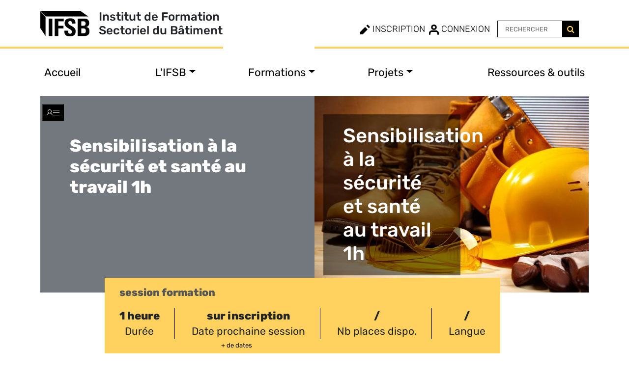

--- FILE ---
content_type: text/html; charset=utf-8
request_url: https://www.ifsb.lu/sensibilisation-a-la-securite-au-travail
body_size: 10002
content:
<!DOCTYPE html>
<html dir="ltr" lang="fr" class="ltr fr no-js">
<head><title>Sensibilisation à la sécurité et santé au travail 1h - IFSB</title>
<meta name="description" content=""/>
<script type='text/javascript'>/*<![CDATA[*/(function(H){H.className=H.className.replace(/\bno-js\b/,'js')})(document.documentElement);/*]]>*/</script>
<link rel="canonical" href="https://www.ifsb.lu/sensibilisation-a-la-securite-au-travail" />
<meta http-equiv="Content-Type" content="text/html; charset=utf-8" />
<meta name="robots" content="index,follow" />
<meta name="viewport" content="width=device-width, initial-scale=1" />
<meta name="generator" content="SPIP 4.1.5 GIT [dev: 020b8fbf]" />
<meta name="msapplication-TileColor" content="#ffffff" />
<meta name="msapplication-TileImage" content="/squelettes/icons/ms-icon-144x144.png" />
<meta name="theme-color" content="#ffffff" />
<link rel="apple-touch-icon" sizes="57x57" href="/squelettes/icons/apple-icon-57x57.png" />
<link rel="apple-touch-icon" sizes="60x60" href="/squelettes/icons/apple-icon-60x60.png" />
<link rel="apple-touch-icon" sizes="72x72" href="/squelettes/icons/apple-icon-72x72.png" />
<link rel="apple-touch-icon" sizes="76x76" href="/squelettes/icons/apple-icon-76x76.png" />
<link rel="apple-touch-icon" sizes="114x114" href="/squelettes/icons/apple-icon-114x114.png" />
<link rel="apple-touch-icon" sizes="120x120" href="/squelettes/icons/apple-icon-120x120.png" />
<link rel="apple-touch-icon" sizes="144x144" href="/squelettes/icons/apple-icon-144x144.png" />
<link rel="apple-touch-icon" sizes="152x152" href="/squelettes/icons/apple-icon-152x152.png" />
<link rel="apple-touch-icon" sizes="180x180" href="/squelettes/icons/apple-icon-180x180.png" />
<link rel="icon" type="image/png" sizes="192x192"  href="/squelettes/icons/android-icon-192x192.png" />
<link rel="icon" type="image/png" sizes="32x32" href="/squelettes/icons/favicon-32x32.png" />
<link rel="icon" type="image/png" sizes="96x96" href="/squelettes/icons/favicon-96x96.png" />
<link rel="icon" type="image/png" sizes="16x16" href="/squelettes/icons/favicon-16x16.png" />
<link rel="manifest" href="/manifest.json">
<link rel="alternate" type="application/rss+xml" title="Toutes les actualités" href="spip.php?page=rss-actualites" />
<link rel="alternate" type="application/rss+xml" title="Tous les événements" href="spip.php?page=rss-agenda" />
<script type="text/javascript">/* <![CDATA[ */
var mediabox_settings={"auto_detect":true,"ns":"box","tt_img":true,"sel_g":"#documents_portfolio a[type='image\/jpeg'],#documents_portfolio a[type='image\/png'],#documents_portfolio a[type='image\/gif']","sel_c":".mediabox","str_ssStart":"Diaporama","str_ssStop":"Arr\u00eater","str_cur":"{current}\/{total}","str_prev":"Pr\u00e9c\u00e9dent","str_next":"Suivant","str_close":"Fermer","str_loading":"Chargement\u2026","str_petc":"Taper \u2019Echap\u2019 pour fermer","str_dialTitDef":"Boite de dialogue","str_dialTitMed":"Affichage d\u2019un media","splash_url":"","lity":{"skin":"_simple-dark","maxWidth":"90%","maxHeight":"90%","minWidth":"400px","minHeight":"","slideshow_speed":"2500","opacite":"0.9","defaultCaptionState":"expanded"}};
/* ]]> */</script>
<!-- insert_head_css -->
<link rel="stylesheet" href="plugins-dist/mediabox/lib/lity/lity.css?1674661135" type="text/css" media="all" />
<link rel="stylesheet" href="plugins-dist/mediabox/lity/css/lity.mediabox.css?1674661135" type="text/css" media="all" />
<link rel="stylesheet" href="plugins-dist/mediabox/lity/skins/_simple-dark/lity.css?1674661140" type="text/css" media="all" /><link rel='stylesheet' type='text/css' media='all' href='plugins-dist/porte_plume/css/barre_outils.css?1674661124' />
<link rel='stylesheet' type='text/css' media='all' href='local/cache-css/cssdyn-css_barre_outils_icones_css-8529aa20.css?1757496936' />

<!-- CS vide -->
<link rel="stylesheet" type="text/css" href="plugins/auto/sjcycle/v3.5.3/css/sjcycle.css?1668696638" media="all" />
<link rel='stylesheet' type='text/css' media='all' href='plugins/auto/image_responsive/v9.7.3/image_responsive.css'>
<link rel="stylesheet" href="https://cdnjs.cloudflare.com/ajax/libs/font-awesome/4.7.0/css/font-awesome.min.css" />
<link rel="stylesheet" href="https://cdn.jsdelivr.net/npm/bootstrap@5.2.1/dist/css/bootstrap.min.css" integrity="sha384-iYQeCzEYFbKjA/T2uDLTpkwGzCiq6soy8tYaI1GyVh/UjpbCx/TYkiZhlZB6+fzT" crossorigin="anonymous">
<link rel="stylesheet" href="https://cdn.jsdelivr.net/npm/jquery-ui@1.13.2/dist/themes/smoothness/jquery-ui.min.css" integrity="sha256-qaThGTX16krvgsC3q3oM5DqZuQovFe5LOMLrdaOMvrY=" crossorigin="anonymous">
<link rel="stylesheet" href="https://cdn.jsdelivr.net/npm/swiper/swiper-bundle.min.css" />
<link rel="stylesheet" href="https://cdnjs.cloudflare.com/ajax/libs/animate.css/4.1.1/animate.min.css" />
<link rel="stylesheet" href="https://cdnjs.cloudflare.com/ajax/libs/aos/2.3.4/aos.css" integrity="sha512-1cK78a1o+ht2JcaW6g8OXYwqpev9+6GqOkz9xmBN9iUUhIndKtxwILGWYOSibOKjLsEdjyjZvYDq/cZwNeak0w==" crossorigin="anonymous" referrerpolicy="no-referrer" />
<link rel="stylesheet" href="https://unpkg.com/video.js/dist/video-js.min.css">
<link rel="stylesheet" href="squelettes/css/swiper.styles.css?1674660829" />
<link rel="stylesheet" href="squelettes/css/fonts.css" />
<link rel="stylesheet" href="squelettes/css/spip_admin_perso.css" type="text/css" />
<link rel="stylesheet" href="squelettes/blueimp/blueimp-gallery.min.css" type="text/css" />
<link rel="stylesheet" href="squelettes/blueimp/blueimp-gallery-indicator.css" type="text/css" />
<link rel="stylesheet" href="squelettes/blueimp/blueimp-gallery-video.css" type="text/css" />
<link rel="stylesheet" href="squelettes/qtip/jquery.qtip.min.css" type="text/css" />
<link rel="stylesheet" href="squelettes/css/jquery.qtip.min.css" type="text/css" />
<link rel="stylesheet" href="squelettes/css/slick.css" type="text/css" />
<link rel="stylesheet" href="squelettes/css/slick-theme.css" type="text/css" />
<link rel="stylesheet" href="squelettes/css/ionicons.min.css" type="text/css" />
<link rel="stylesheet" href="squelettes/nouislider/nouislider.min.css" type="text/css" />
<link rel="stylesheet" href="squelettes/css/custom1.css" type="text/css" />
<link rel="stylesheet" href="squelettes/css/custom2.css" type="text/css" />
<link rel="stylesheet" href="squelettes/css/custom3.css" type="text/css" />
<link rel="stylesheet" href="squelettes/css/styles.css" type="text/css" />
<link rel="stylesheet" href="squelettes/css/toggle-switch.css" type="text/css" />
<script src="https://code.jquery.com/jquery-3.6.0.min.js" integrity="sha256-/xUj+3OJU5yExlq6GSYGSHk7tPXikynS7ogEvDej/m4=" crossorigin="anonymous"></script>
<script src="prive/javascript/jquery.js?1674661116" type="text/javascript"></script>
<script src="prive/javascript/jquery.form.js?1674661116" type="text/javascript"></script>
<script src="prive/javascript/jquery.autosave.js?1674661116" type="text/javascript"></script>
<script src="prive/javascript/jquery.placeholder-label.js?1674661116" type="text/javascript"></script>
<script src="prive/javascript/ajaxCallback.js?1674661116" type="text/javascript"></script>
<script src="prive/javascript/js.cookie.js?1674661116" type="text/javascript"></script>
<!-- insert_head -->
<script src="plugins-dist/mediabox/lib/lity/lity.js?1674661135" type="text/javascript"></script>
<script src="plugins-dist/mediabox/lity/js/lity.mediabox.js?1674661135" type="text/javascript"></script>
<script src="plugins-dist/mediabox/javascript/spip.mediabox.js?1674661124" type="text/javascript"></script><script type='text/javascript' src='plugins-dist/porte_plume/javascript/jquery.markitup_pour_spip.js?1674661124'></script>
<script type='text/javascript' src='plugins-dist/porte_plume/javascript/jquery.previsu_spip.js?1674661124'></script>
<script type='text/javascript' src='local/cache-js/jsdyn-javascript_porte_plume_start_js-4b148b49.js?1757496936'></script>

<!-- Debut CS -->
<script type="text/javascript"><!--
var cs_prive=window.location.pathname.match(/\/ecrire\/$/)!=null;
jQuery.fn.cs_todo=function(){return this.not('.cs_done').addClass('cs_done');};
if(window.jQuery) {
var cs_sel_jQuery='';
var cs_CookiePlugin="";
}
// --></script>

<!-- Fin CS -->
<script src="plugins/auto/sjcycle/v3.5.3/lib/cycle2/jquery.cycle2.js?1668696638" type="text/javascript"></script>
<script src="plugins/auto/sjcycle/v3.5.3/lib/cycle2/jquery.cycle2.flip.js?1668696638" type="text/javascript"></script>
<script src="plugins/auto/sjcycle/v3.5.3/lib/cycle2/jquery.cycle2.carousel.js?1668696638" type="text/javascript"></script>
<script src="plugins/auto/sjcycle/v3.5.3/lib/cycle2/jquery.cycle2.scrollVert.js?1668696638" type="text/javascript"></script>
<script src="plugins/auto/sjcycle/v3.5.3/lib/cycle2/jquery.cycle2.shuffle.js?1668696638" type="text/javascript"></script>
<script src="plugins/auto/sjcycle/v3.5.3/lib/cycle2/jquery.cycle2.tile.js?1668696638" type="text/javascript"></script><script>htactif=1;document.createElement('picture'); var image_responsive_retina_hq = 0;</script><script>image_responsive_retina_hq = 1;</script>
<script type='text/javascript' src='plugins/auto/image_responsive/v9.7.3/javascript/rAF.js'></script>
<script type='text/javascript' src='plugins/auto/image_responsive/v9.7.3/javascript/jquery.smartresize.js'></script>
<script type='text/javascript' src='plugins/auto/image_responsive/v9.7.3/javascript/image_responsive.js'></script>
<script type='text/javascript' src='plugins/auto/image_responsive/v9.7.3/javascript/picturefill.js'></script>
<script src="https://cdn.jsdelivr.net/npm/@popperjs/core@2.11.5/dist/umd/popper.min.js" integrity="sha384-Xe+8cL9oJa6tN/veChSP7q+mnSPaj5Bcu9mPX5F5xIGE0DVittaqT5lorf0EI7Vk" crossorigin="anonymous"></script>
<script src="https://cdn.jsdelivr.net/npm/bootstrap@5.2.1/dist/js/bootstrap.bundle.min.js" integrity="sha384-u1OknCvxWvY5kfmNBILK2hRnQC3Pr17a+RTT6rIHI7NnikvbZlHgTPOOmMi466C8" crossorigin="anonymous"></script>
<script src="https://cdn.jsdelivr.net/npm/jquery-ui@1.13.2/dist/jquery-ui.min.js" integrity="sha256-lSjKY0/srUM9BE3dPm+c4fBo1dky2v27Gdjm2uoZaL0=" crossorigin="anonymous"></script>
<script src="https://cdnjs.cloudflare.com/ajax/libs/aos/2.3.4/aos.js" integrity="sha512-A7AYk1fGKX6S2SsHywmPkrnzTZHrgiVT7GcQkLGDe2ev0aWb8zejytzS8wjo7PGEXKqJOrjQ4oORtnimIRZBtw==" crossorigin="anonymous" referrerpolicy="no-referrer"></script>
<script src="https://maps.googleapis.com/maps/api/js?key=AIzaSyB2bao1cLphlk3vvteCW8moTrpgjPLmuLs&callback=initMap&v=weekly" defer></script>
<script src="https://cdn.jsdelivr.net/npm/swiper/swiper-bundle.min.js"></script>
<script src="https://unpkg.com/video.js/dist/video.min.js"></script>
<script src="https://www.google.com/recaptcha/api.js" type="text/javascript" async defer></script>
<script src="squelettes/js/recherche-formation.js" type="text/javascript"></script>
<script src="squelettes/js/slick.min.js" type="text/javascript"></script>
<script src="squelettes/js/jquery.monte.js" type="text/javascript"></script>
<script src="squelettes/js/jquery.waypoints.min.js" type="text/javascript"></script>
<script src="squelettes/blueimp/blueimp-gallery.min.js" type="text/javascript"></script>
<script src="squelettes/blueimp/blueimp-gallery-video.js" type="text/javascript"></script>
<script src="squelettes/blueimp/blueimp-gallery-youtube.js" type="text/javascript"></script>
<script src="squelettes/qtip/jquery.qtip.min.js" type="text/javascript"></script>
<script src="squelettes/js/jquery-ui.min.js" type="text/javascript"></script>
<script src="squelettes/js/datepicker-fr.js" type="text/javascript"></script>
<script src="squelettes/js/datepicker-de.js" type="text/javascript"></script>
<script src="squelettes/js/jquery.touchSwipe.min.js" type="text/javascript"></script>
<script src="squelettes/js/jquery.qtip.min.js" type="text/javascript"></script>
<script src="squelettes/js/jquery.counterup.min.js" type="text/javascript"></script>
<script src="squelettes/nouislider/nouislider.min.js" type="text/javascript"></script>
<script src="squelettes/nouislider/wNumb.js" type="text/javascript"></script>
<script src="squelettes/js/swiper.index.js?1674660829" type="module"></script>
<script src="squelettes/js/custom.js" type="text/javascript"></script>
<script type="text/javascript">
var recherche_traductions = {
	public_cible: 'Public cible',
	ref: 'Réf.',
	objectifs: 'Objectifs',
	duree: 'Durée',
	lieu: 'Lieu',
	type: 'Type',
	niveau: 'Niveau',
	langue: 'Langue',
	prochaines_sessions: 'Prochaines sessions',
	aucune_date: 'sur inscription',
	jour: 'jour',
	jours: 'jours',
	heure: 'heure',
	heures: 'heures',
	langue: 'Langue',
	domaine: 'Domaine',
	sdomaine: 'Sous-domaine',
	libelle: 'Libellé',
	page: 'Page',
	a: 'à',
	sur: 'sur'
};
</script>
<!-- Global Site Tag (gtag.js) - Google Analytics -->
<script async src="https://www.googletagmanager.com/gtag/js?id=UA-4962742-1"></script>
<script>
  window.dataLayer = window.dataLayer || [];
  function gtag(){dataLayer.push(arguments)};
  gtag('js', new Date());
  gtag('config', 'UA-4962742-1');
</script>
<!--seo_insere-->
<script type="text/javascript">
(function(i,s,o,g,r,a,m){i['GoogleAnalyticsObject']=r;i[r]=i[r]||function(){
(i[r].q=i[r].q||[]).push(arguments)},i[r].l=1*new Date();a=s.createElement(o),
m=s.getElementsByTagName(o)[0];a.async=1;a.src=g;m.parentNode.insertBefore(a,m)
})(window,document,'script','//www.google-analytics.com/analytics.js','ga');
ga('create', 'G-4MTPBL1QTG', 'auto');
ga('send', 'pageview');
</script><!-- Plugin Métas + -->
<!-- Dublin Core -->
<link rel="schema.DC" href="https://purl.org/dc/elements/1.1/" />
<link rel="schema.DCTERMS" href="https://purl.org/dc/terms/" />
<meta name="DC.Format" content="text/html" />
<meta name="DC.Type" content="Text" />
<meta name="DC.Language" scheme="rfc1766" content="fr" />
<meta name="DC.Title" lang="fr" content="Sensibilisation &#224; la s&#233;curit&#233; et sant&#233; au travail 1h &#8211; IFSB" />

<meta name="DC.Date" scheme="DCTERMS.W3CDTF" content="2026-01-26" />
<meta name="DC.Date.Modified" scheme="DCTERMS.W3CDTF" content="2025-03-05" />
<meta name="DC.Identifier" scheme="URI" content="https://www.ifsb.lu/sensibilisation-a-la-securite-au-travail" />
<meta name="DC.Publisher" content="IFSB" />
<meta name="DC.Source" scheme="URI" content="https://www.ifsb.lu" />

<meta name="DC.Creator" content="IFSB" />


<meta name="DC.Subject" content="S&#233;curit&#233; g&#233;n&#233;rale" />




<!-- Open Graph -->
 
<meta property="og:rich_attachment" content="true" />

<meta property="og:site_name" content="IFSB" />
<meta property="og:type" content="article" />
<meta property="og:title" content="Sensibilisation &#224; la s&#233;curit&#233; et sant&#233; au travail 1h &#8211; IFSB" />
<meta property="og:locale" content="fr_FR" />
<meta property="og:url" content="https://www.ifsb.lu/sensibilisation-a-la-securite-au-travail" />


 

<meta property="og:image" content="https://www.ifsb.lu/local/cache-vignettes/L600xH315/c26aee94c99df843c91b9fea485c68-b4007.png" />
<meta property="og:image:width" content="600" />
<meta property="og:image:height" content="315" />
<meta property="og:image:type" content="image/png" />



<meta property="article:published_time" content="2026-01-26" />
<meta property="article:modified_time" content="2025-03-05" />

<meta property="article:author" content="IFSB" />


<meta property="article:tag" content="S&#233;curit&#233; g&#233;n&#233;rale" />







<!-- Twitter Card -->
<meta name="twitter:card" content="summary_large_image" />
<meta name="twitter:title" content="Sensibilisation &#224; la s&#233;curit&#233; et sant&#233; au travail 1h &#8211; IFSB" />

<meta name="twitter:dnt" content="on" />
<meta name="twitter:url" content="https://www.ifsb.lu/sensibilisation-a-la-securite-au-travail" />

<meta name="twitter:image" content="https://www.ifsb.lu/local/cache-vignettes/L506xH253/b509c73ba40ce45d61264d51b34139-371c6.png?1757497018" />
</head>


	
		
	
		

	
		
		
	
		

	
		
	
		


  <body id="page_article" class="page_formation">

	<header id="header">
    <div class="container">
        <div class="row align-items-end justify-content-start g-sm-0">
            <div class="col-12 col-md-4 borderBYellow headerLogo">
                <a href="https://www.ifsb.lu" title="IFSB">
					<img src="squelettes/img/header-logo-ifsb.png" class="logo-ifsb" alt="IFSB - Luxembourg" title="IFSB - Luxembourg" />
                </a>
                
                    <span>Institut de Formation<br>Sectoriel du Bâtiment</span>
                                
    		</div>
            <div class="col-12 col-md-2 borderBWhite"></div>
            <div class="col-12 col-md-6 borderBYellow headerNavbar">
                <div class="row align-items-center justify-content-end g-sm-0">
                    <div class="col-6 col-md-3 navBarRegist">
                         
                            <a href="spip.php?page=inscription" class="link-inscription" title="Inscription">
                                <img src="./squelettes/img/crayon.png">
                                Inscription
                            </a>
                        
                        
                    </div>    
                    <div class="col-6 col-md-3 navBarConnex">
                         
                            <a href="spip.php?page=connexion" class="link-connexion" title="Connexion">
                                <img src="./squelettes/img/mon-compte.png">
                                Connexion
                            </a>
                        
                        
                    </div>                   
                    <div class="col-6 col-md-4 navBarSearch">
                        <div class="formulaire_spip formulaire_recherche inline" id="formulaire_recherche" tabindex="0">
	<form action="spip.php?page=recherche" method="get">
		<div class="editer-groupe">
			<input name="page" value="recherche" type="hidden"
/>
			

			<div class="input-group">
				<input type="search" placeholder="RECHERCHER" class="search text" size="10" name="recherche" id="recherche" accesskey="4" autocapitalize="off" autocorrect="off" />
				<div class="input-group-btn">
					<button type="submit" class="btn" title="Rechercher">
						<i class="fa fa-search"></i>
					</button>
				</div>
			</div>
		</div>
	</form>
</div>
                    </div>                   
                    <div class="col-6 col-md-2 navBarLang hide hidden">
                        <div class="formulaire_spip formulaire_menu_lang" id="formulaire_menu_lang">
	<form method="post" action="https://www.ifsb.lu/spip.php?action=converser&amp;redirect=sensibilisation-a-la-securite-au-travail">
		<div>
			<input name="action" value="converser" type="hidden"
/><input name="redirect" value="sensibilisation-a-la-securite-au-travail" type="hidden"
/>
			<select name="var_lang" id="var_lang" onchange="this.parentNode.parentNode.submit()">
				<option value='de' dir="ltr">de</option>
	

	 
		<option value='fr' selected="selected" dir="ltr">fr</option>
			</select>
			<noscript><p class="boutons"><input type="submit" class="submit" value="&gt;&gt;" /></p></noscript>
		</div>
	</form>
</div>
                    </div>
                </div>
            </div>
        </div>
    </div>
    <div class="container-fluid">
        <div class="row rowLine">
        </div>
    </div>
</header>	<nav class="navbar navbar-expand-sm">
    <div class="container">
        <div class="row  align-items-end justify-content-start no-gutters w-100">
            <div class="col">

                <button class="navbar-toggler" type="button" data-bs-toggle="collapse" data-bs-target="#navbarIFSB" aria-controls="navbarIFSB" aria-expanded="false" aria-label="Toggle navigation">
                    <span class="navbar-toggler-icon"></span>
                </button>
                <div class="collapse navbar-collapse" id="navbarIFSB">
                    <ul class="navbar-nav nav-fill w-100">
                        <li class="nav-item">
                            <a class="nav-link" href="./">Accueil</a>
                        </li>
                        <li class="nav-item dropdown">
                            <a class="nav-link dropdown-toggle" href="#" id="navIfsb" role="button" data-bs-toggle="dropdown" aria-expanded="false">
                                
                                    
                                
                                L'IFSB</a>
                            <ul class="dropdown-menu sous-menu" id="menu-lifsb" aria-labelledby="navIfsb">
                                
                                    <li><a class="dropdown-item" href="20-ans-de-l-ifsb-et-du-groupe-cdec-1489" title="20 ans de l&#8217;IFSB et du Groupe CDEC">20 ans de l&#8217;IFSB et du Groupe CDEC</a></li>    
                                
                                    <li><a class="dropdown-item" href="pedagogie-numerique-innovante" title="Pédagogie numérique innovante">Pédagogie numérique innovante</a></li>    
                                
                                    <li><a class="dropdown-item" href="outils-pedagogiques-exceptionnels" title="Outils pédagogiques exceptionnels">Outils pédagogiques exceptionnels</a></li>    
                                
                                    <li><a class="dropdown-item" href="un-engagement-durable-pour-le-secteur" title="Un engagement durable pour le secteur">Un engagement durable pour le secteur</a></li>    
                                
                                    <li><a class="dropdown-item" href="notre-offre-d-e-learning" title="Notre offre d&#8217;e-learning">Notre offre d&#8217;e-learning</a></li>    
                                
                                    <li><a class="dropdown-item" href="preparer-son-test-d-entree" title="Préparer son test d&#8217;entrée">Préparer son test d&#8217;entrée</a></li>    
                                
                                    <li><a class="dropdown-item" href="ifsb-innovation-clubs" title="IFSB Innovation Clubs">IFSB Innovation Clubs</a></li>    
                                
                                    <li><a class="dropdown-item" href="cybersecurite" title="Cybersecurite">Cybersecurite</a></li>    
                                
                            </ul>
                        </li>
                        <li class="nav-item dropdown">
                            <a class="nav-link dropdown-toggle" href="#" id="navFormations" role="button" data-bs-toggle="dropdown" aria-expanded="false" href="#">
                                
                                Formations</a>
                            <ul class="dropdown-menu sous-menu" id="menu-formations" aria-labelledby="navFormations">
                                <li><a class="dropdown-item" href="-construction-construction-durable-" title="Construction">Construction</a></li>
                                <li><a class="dropdown-item" href="-engins-" title="Engins">Engins</a></li>
                                <li><a class="dropdown-item" href="-securite-sante-au-travail-" title="Sécurité">Sécurité</a></li>
                                <li><a class="dropdown-item" href="-management-lusci-" title="Management &amp; LUSCI">Management &amp; LUSCI</a></li>
                            </ul>
                        </li>
                        <li class="nav-item dropdown">
                            <a class="nav-link dropdown-toggle" href="#" id="navProjets" role="button" data-bs-toggle="dropdown" aria-expanded="false" href="#">
                                
                                Projets</a>
                            <ul class="dropdown-menu sous-menu" id="menu-projets" aria-labelledby="navProjets">
                                
                                    <li><a class="dropdown-item" href="-securite-et-sante-au-travail-" title="Sécurité et Santé au Travail">Sécurité et Santé au Travail</a></li>
                                
                                    <li><a class="dropdown-item" href="-interreg-nwe-" title="Interreg NWE">Interreg NWE</a></li>
                                
                                    <li><a class="dropdown-item" href="-erasmus-" title="ERASMUS +">ERASMUS +</a></li>
                                
                                    <li><a class="dropdown-item" href="-jeunesse-" title="Jeunesse">Jeunesse</a></li>
                                
                                    <li><a class="dropdown-item" href="-bas-carbone-" title="Bas Carbone">Bas Carbone</a></li>
                                
                                    <li><a class="dropdown-item" href="-interreg-grande-region-" title="Interreg Grande Région ">Interreg Grande Région </a></li>
                                
                            </ul>
                        </li>
                        <li class="nav-item hide">
                            <a class="nav-link" href="#">Engagement environnemental</a>
                        </li>
                        <li class="nav-item">
                            <a class="nav-link" href="./-ressources-">Ressources & outils</a>
                        </li>
                    </ul>
                </div>

            </div>
        </div>
    </div>
</nav>

<section>
    <div class="container pRelative menu-compte">
        <div class="col-12">
            <nav class="navbar-default navbar-all">
                <div class="navbar-header">
                    					
                    <button type="button" class="navbar-toggle navbar-moncompte" data-bs-toggle="collapse" href="#moncompte" role="button" aria-expanded="false" aria-controls="moncompte" data-tooltip="Accéder à mon compte entreprise">
                        <span class="sr-only">Toggle navigation</span>
                    </button>
                </div>
            </nav>
        </div>
        <div class="collapse" id="moncompte">
            <div class="moncompte_top row">
    <div class="col-sm-2">
        <a href="#" title="Retour">
            <span class="glyphicon glyphicon-menu-left" data-bs-toggle="collapse" href="#moncompte" role="button" aria-expanded="false" aria-controls="moncompte"></span>
        </a>
        <img src="squelettes/img/icon_enseignement.png" id="moncompte_icon" alt="" title="">
    </div>
    <div class="col-sm-10">
        <h3>Mon compte particulier</h3>
        <a href="#" title="Fermer">
            <span class="ionicons ion-android-close" data-bs-toggle="collapse" href="#moncompte" role="button" aria-expanded="false" aria-controls="moncompte"></span>
        </a><br>
        <img src="squelettes/img/small-frise.png" class="frise" alt="" title="" />
    </div>
</div>
<div class="clearfix"></div>
<div class="moncompte_content row">

    
    
        
        <p class="space"></p>
        <div class="moncompte_left col-xs-12 col-md-4">
            <form method="post" action="spip.php?page=connexion">
                <div class="moncompte_form_body">
                    <div class="big">Vous êtes déjà utilisateur</div>
                    <div>Connectez-vous à l'aide de votre e-mail et mot de passe</div>
                    <p class="space"></p>
                    <p><input type="email" name="mail" placeholder="Email"></p>
                    <p><input type="password" name="password" placeholder="Mot de passe"></p>
                    <div class="small">
                        <a href="spip.php?page=passperdu" class="button" title="Mot de passe oublié">Mot de passe oublié</a>
                    </div>
                    <p class="space"></p>
                    <p class="space"></p>
                </div>
                <button type="submit" class="btn btn-default btn-transparent btn-white btn-connexion">
                    <span class="glyphicon glyphicon-arrow-right" aria-hidden="true"></span> Se connecter
                </button>
            </form>
        </div>
        <div class="moncompte_right col-xs-12 col-md-8">
            <div class="row">
                <div class="col-7">
                    <div class="moncompte_form_body">
                        <h3 class="titre">Plateforme de gestion des formations en ligne</h3>
                        <p></p>
                        <div class="medium">
                            Responsables de formations, particuliers&nbsp;: découvrez votre espace pour gérer les formations, cursus et parcours de vos salariés sur le site de l'IFSB
                        </div><br>
                        <div>
                            <p><strong>Vous n'avez pas encore de compte&nbsp;:</strong></p>
                            <p>Créez dès maintenant votre compte entreprise ou particulier en quelques clics</p>
                        </div><br>
                    </div>
                    <a href="spip.php?page=inscription" class="button">
                        <button type="button" class="btn btn-default btn-transparent btn-white btn-creation">
                            <span class="glyphicon glyphicon-pencil" aria-hidden="true"></span> Créer votre compte
                        </button>
                    </a>
                </div>
                <div class="col-5">
                    <img src="squelettes/img/plateforme-gestion.png" alt="Plateforme de gestion des formations en ligne" title="Plateforme de gestion des formations en ligne" />
                </div>
            </div>
        </div>
        
    

    
        
            <div class="moncompte_footer moncompte_left col-xs-12">
                <ul>
                    <li><a href="./-aide-" title="Aide">
                        <i class="fa fa-question-circle" aria-hidden="true"></i> Aide</a>
                    </li>
                </ul>
            </div>
        
    
        
            <div class="moncompte_footer moncompte_left col-xs-12">
                <ul>
                    <li><a href="./-aide-" title="Aide">
                        <i class="fa fa-question-circle" aria-hidden="true"></i> Aide</a>
                    </li>
                </ul>
            </div>
        
    

</div>        </div>
    </div>		
</section>
	<section id="contenu" class="container">
		<div class="row">
			<div class="col-xs-12">
				<div class="row bloc-intro">
					<div class="col-xs-12 col-sm-6 nopad">
						<div class="bloc-intro-texte">
							<h1>Sensibilisation à  la sécurité et santé au travail 1h</h1>
							
						</div>
					</div>
					<div class="col-xs-12 col-sm-6 bloc-intro-image nopad">
						<div class="bloc-bandeau">

	
		
			<h1>Sensibilisation à  la sécurité et santé au travail 1h</h1>
		
	

      
	
	

	
	
	
		
		
		 
			<img
	src="local/cache-gd2/c3/d95e94ab07dd23aba89dba12528c99.jpg?1757497110" width='570' height='400'
	alt="" class='img-bandeau' />
		
	
	
	
	
	
</div>
<div class="row hp-filer no-margins">
	<div class="col bkgjaune"></div>
	<div class="col bkgvert"></div>
	<div class="col bkgbleu"></div>
	<div class="col bkgrouge"></div>
</div>					</div>
				</div>
			</div>
		</div>
		<div class="row">
			<div class="text-center">
				<div class="banniere-formation">
					<div class="titre-banniere">session formation</div>
					<div class="element">
						<div class="value">1 heure</div>
						<div class="title">Durée</div>
					</div>
					<div class="element">
						<div class="value">sur inscription</div>
						<div class="title">Date prochaine session</div>
						<div class="plus-de-dates">
							<a href="#" data-toggle="modal" data-target="#plus_de_dates"  data-bs-toggle="modal" data-bs-target="#plus_de_dates" title="+ de dates">
								<small>+ de dates</small>
							</a>
						</div>
						<div id="plus_de_dates" class="modal fade" role="dialog">
							<div class="modal-dialog modal-lg">
								<form method="post" class="form-ifsb" action="vegetalisation-du-batiment">
									<div class="modal-content">
										<div class="modal-header">

											<div class="row row-eq-height">
												<div class="col-xxs-12 col-xs-4">
													<h5 class="big">Plus de dates</h5>
												</div>
											</div>

										</div>
										<div class="modal-body">
											<div>
												
												
												

												
													<span class="margin">sur inscription</span>
												
												<div class="alert alert-grey">
													Vous pouvez inscrire vos salariés dans une liste d'attente
												</div>
												<div class="row">
													<div class="col-xs-12">
														<a href="spip.php?page=inscription-sessions&amp;id=918" class="btn btn-yellow pull-right" title="S'inscrire">
															<i class="glyphicon glyphicon-pencil"></i> Inscription en liste d'attente
														</a>
													</div>
												</div>
											</div>
										</div>
										<div class="modal-footer">
											<button type="button" title="Fermer" class="btn btn-yellow pull-right" data-dismiss="modal" data-bs-dismiss="modal">Fermer</button>
										</div>
									</div>
								</form>
							</div>
						</div>
					</div>
					<div class="element">
						<div class="value"> / </div>
						<div class="title">Nb places dispo.</div>
					</div>
					<div class="element">
						<div class="value">/</div>
						<div class="title">Langue</div>
					</div>
				</div>
			</div>
			<div class="col-xs-12 col-sm-8">
				<div class="bloc-arbo">
        <a href="https://www.ifsb.lu/" title="Accueil">Accueil</a>
        
            
        
             
                | <a href="-formations-" title="Formations">Formations</a>
            
        
             
                | <a href="-securite-sante-au-travail-" title="Sécurité &amp; Santé au Travail">Sécurité &amp; Santé au Travail</a>
            
        
         | <strong class="on">Sensibilisation à  la sécurité et santé au travail 1h</strong>
    </div>			</div>
			<div class="col-xs-12 col-sm-4 text-right">
				<div class="bloc_social social inline">
    <a class="social-fb" href="https://fr-fr.facebook.com/Institut-de-Formation-Sectoriel-du-Bâtiment-163121147098813/" target="_blank" title="Facebook">
        
         
            <img src="squelettes/img/facebook-fff.png" alt="Facebook" title="Facebook" width="40" height="40" />
        
    </a>
    <a class="social-li" href="https://fr.linkedin.com/company/ifsb-institut-de-formation-sectoriel-du-b-timent" target="_blank" title="Linkedin">
        
         
            <img src="squelettes/img/linkedin-fff.png" alt="Linkedin" title="Linkedin" width="40" height="40" />
        
    </a>
    <a class="social-yt" href="https://www.youtube.com/channel/UCA3qAGlBvluzJwine3dGtsQ" target="_blank" title="YouTube">
        
         
            <img src="squelettes/img/youtube-fff.png" alt="YouTube" title="YouTube" width="40" height="40" />
        
    </a>
    <br /><span class="white">Suivez-nous</span>
</div>			</div>
		</div>
		<div class="row">
			<div class="col-xs-12 col-sm-7 col-md-8 bloc-contenu">
				<h3>Public ciblé</h3><div>Salariés des entreprises </div>
				<h3>Objectif</h3><div>Sensibiliser les travailleurs sur les risques d'accidents du travail.</div>
				<h3>Contenu de la formation</h3><div>Statistiques d'accidents<br />
Mesures de prévention</div>
				
				
				
				
				
					
				

			</div>
			<div class="col-xs-12 col-sm-5 col-md-4 bloc-left-contenu">

				<a href="squelettes/telecharger_fiche.php?id=918" title="Fiche formation" target="_blank">
					<div class="btn-down-fiche">
						<button class="btn btn-default btn-transparent">
							<i class="glyphicon glyphicon-download-alt"></i> Télécharger la fiche formation
						</button>
					</div>
				</a>
				<div class="bloc-inscription">
					<div class="titre">Inscription</div>
					<div class="stitre">Inscrivez vous à cette formation dès maintenant en quelques clics</div>
					<div>
						<a href="spip.php?page=inscription-sessions&amp;id=918" class="btn btn-yellow" title="S'inscrire">
							<i class="glyphicon glyphicon-pencil"></i> S'inscrire
						</a>
					</div>
				</div>
				<div class="bloc-infos-formation">
					
					<h3>Lieu de la formation</h3><div>IFSB</div>
					<h3>INFOS</h3>
					<div><strong>Référence</strong> : S2070</div>
					
					
					<div><strong>Effectif max</strong> : 10 participants</div>
					
					
					<div><strong>Langue(s) proposée(s)</strong> : FR;DE</div>
					
					  <div><strong>Tarif</strong> : 140,00 € HTVA</div> 
					
					<div><strong>Pris en charge par la cotisation CDEC*</strong> :  OUI</div>
					<small>*salariés soumis à la cotisation CDEC selon RGD du 18/12/2019</small>
				</div>
				<div class="bloc-acces-formation">
					<img src="squelettes/img/fleches.png" class="picto-fleches" alt="" title="" />
					<h3>Accès au lieu de formation</h3>

					<iframe src="https://www.google.com/maps/embed?pb=!1m18!1m12!1m3!1d49303.102984290956!2d6.061879333517306!3d49.50008614177654!2m3!1f0!2f0!3f0!3m2!1i1024!2i768!4f13.1!3m3!1m2!1s0x479537b69599a24d%3A0xbbdd21b1567124d2!2sInstitut+de+Formation+Sectoriel+du+B%C3%A2timent+-+IFSB+SA!5e0!3m2!1sfr!2sfr!4v1497874818439" frameborder="0" allowfullscreen></iframe>
					<div>
						<div class="medium titre">Institut de formation sectoriel du batiment SA.</div>
						
					</div>
					
						<div class="margetop">
							<span class="icon-formation icon-black-car"></span>
							<strong>En voiture&nbsp;:</strong>
							
							<a href="en-voiture" class="btn btn-default btn-transparent" title="En voiture">
								<span class="glyphicon glyphicon-arrow-right" aria-hidden="true"></span> Calculez votre itinéraire
							</a>
						</div>
					
					
						<div class="margetop">
							<span class="icon-formation icon-black-train"></span>
							<strong>En train + navette&nbsp;:</strong>
							<div>Gare de Bettembourg, une navette directe et gratuite vous amène devant le bâtiment</div>
							<a href="en-train-navette" class="btn btn-default btn-transparent" title="En train + navette">
								<span class="glyphicon glyphicon-arrow-right" aria-hidden="true"></span> Horaires navette
							</a>
						</div>
					
					
						<div class="margetop">
							<span class="icon-formation icon-black-man"></span>
							<strong>A pied, vélo, trotinette...&nbsp;:</strong>
							
							<a href="a-pied-velo-trotinette" class="btn btn-default btn-transparent" title="A pied, vélo, trotinette...">
								<span class="glyphicon glyphicon-arrow-right" aria-hidden="true"></span> Calculez votre itinéraire
							</a>
						</div>
					
				</div>
			</div>
		</div>
	</section>

	
	
	<footer id="footer">
    <div class="container">
        <div class="row">
            <div class="col-xs-12 col-md-3">
                <h3>Institut de formation sectoriel du Bâtiment S.A.</h3>
                <B_articles_coordonnees>
                    <div class="footer-coord">
                        
                            <p>445, Z.A.E. Wolser F<br class='autobr' />
L-3290 BETTEMBOURG<br class='autobr' />
Grand-Duché de Luxembourg</p>
<p>Tél&nbsp;: (+352) 26 59 56<br class='autobr' />
Fax&nbsp;: (+352) 26 59 07 44</p>
                        
                    </div>
                </B_articles_coordonnees>
            </div>

            <div class="col-xs-12 col-md-6 liensDirects">
                <div class="row">
                    <div class="col-xs-12">
                        <h4>Liens directs</h4>
                    </div>
                    <div class="col-xs-12 col-md-4">
                        
                            <p><a href="https://www.ifsb.lu/-construction-construction-durable-">Construction &amp; construction durable</a><br class='autobr' />
<a href="https://www.ifsb.lu/-engins-">Construction mécanisée - Engins</a><br class='autobr' />
<a href="https://www.ifsb.lu/-securite-sante-au-travail-">Sécurité &amp; santé au travail</a><br class='autobr' />
<a href="https://www.ifsb.lu/-management-lusci-">Management - LUSCI</a></p>
                        
                    </div>
                    <div class="col-xs-12 col-md-4">
                        
                            <p><a href="https://www.ifsb.lu/-l-ifsb-">L&#8217;IFSB</a><br class='autobr' />
<a href="https://www.ifsb.lu/-formations-">Formations</a><br class='autobr' />
<a href="https://www.ifsb.lu/-projets-">Projets</a><br class='autobr' />
<a href="https://www.ifsb.lu/le-groupe-cdec">Le Groupe CDEC</a></p>
                        
                    </div>
                    <div class="col-xs-12 col-md-4">
                        
                            <p><a href="presse-53" class='spip_in'>Presse</a><br class='autobr' />
<a href="nous-contacter" class='spip_in'>Nous contacter</a></p>
                        
                        <div><a href="spip.php?page=rss-actualites" title="Flux RSS Actualités">Flux RSS Actualités</a></div>
                        <div><a href="spip.php?page=rss-agenda" title="Flux RSS Agenda">Flux RSS Agenda</a></div>
                    </div>
                </div>
            </div>

            <div class="col-xs-12 col-md-3 text-right suivezNous">
                <h4 class="suivezNous">Suivez-nous</h4>
                <a class="social social-fb" href="https://fr-fr.facebook.com/Institut-de-Formation-Sectoriel-du-Bâtiment-163121147098813/" target="_blank" title="Facebook">
                    <img src="squelettes/img/facebook-fff.png" alt="Facebook" title="Facebook" width="40" height="40" />
                </a>
                <a class="social social-li" href="https://fr.linkedin.com/company/ifsb-institut-de-formation-sectoriel-du-b-timent" target="_blank" title="Linkedin">
                    <img src="squelettes/img/linkedin-fff.png" alt="Linkedin" title="Linkedin" width="40" height="40" />
                </a>
                <a class="social social-yt" href="https://www.youtube.com/channel/UCA3qAGlBvluzJwine3dGtsQ" target="_blank" title="YouTube">
                    <img src="squelettes/img/youtube-fff.png" alt="YouTube" title="YouTube" width="40" height="40" />
                </a>
                <div>
                    <a href="https://www.construction21.org/luxembourg/" target="_blank" title="Construction21">
                        <img src="squelettes/img/footer-logo-construction.png" class="logo-construction21" alt="Construction21" title="Construction21" />
                    </a>
                </div>
            </div>
        </div>
        <div class="row rowCopyr">
            <div class="col-xs-12 col-md-6">
                &copy; 2026 INSTITUT DE FORMATION SECTORIEL DU BATIMENT S.A.
            </div>
            <div class="col-xs-12 col-md-6 text-right">
                
                    <a href="c-g-u" title="C.G.U.">C.G.U.</a>
                
                    <a href="c-g-v" title="C.G.V">C.G.V</a>
                
                 |
                    
                        <a href="mentions-legales" title="Mentions légales">Mentions légales</a>
                    
                        <a href="c-g-v" title="C.G.V">C.G.V</a>
                    
                
                 |
                    
                        <a href="cookies" title="Cookies">Cookies</a>
                    
                
            </div>
        </div>
    </div>
</footer>
</body> 


</html>



--- FILE ---
content_type: text/css
request_url: https://www.ifsb.lu/squelettes/css/swiper.styles.css?1674660829
body_size: 313
content:
.swiper-carousel{position:relative;margin:0 auto;max-width:100%;overflow:hidden;padding-bottom:32px;max-width:1200px}
.swiper-carousel img{width:100%;height:100%;display:block;object-fit:cover;-webkit-box-reflect:below 5px -webkit-linear-gradient(bottom,rgba(255,0,0,.1) 0%,transparent 32px,transparent 100%)}
.swiper-carousel .swiper-slide{position:relative;width:520px;height:380px;background:#fff; border:1px #e6e6e6 solid; max-width:calc(100% - 48px)}
.swiper-carousel .swiper-carousel-animate-opacity{height:100%}
.swiper-carousel .swiper-pagination-bullets{bottom:0}
.swiper-carousel .slide-content{position:absolute;left:0;width:100%;bottom:0;padding:88px 16px 24px;box-sizing:border-box;background:linear-gradient(to bottom,rgba(0,0,0,0),rgba(0,0,0,.75));border-radius:0 0 8px 8px}
.swiper-carousel .slide-content h2{margin:0;font-weight:bold;font-size:24px;line-height:1.1}
.swiper-carousel .slide-content p{margin:8px 0 0;opacity:.65;font-size:14px;font-weight:500;display:-webkit-box;-webkit-box-orient:vertical;-webkit-line-clamp:2;overflow:hidden}
.swiper-pagination-bullet-active {background-color: #ff9e00;}

--- FILE ---
content_type: text/css
request_url: https://www.ifsb.lu/squelettes/css/spip_admin_perso.css
body_size: 233
content:
#boutons-admin {
	background-color: #252525;
	padding: 0;
	position: fixed;
	top: 50px;
	right: 0;
	border-radius: 0.3em;
	font-family: Helvetica, Arial, sans-serif;
	font-size: 14px;
	z-index: 10;
}

#spip-admin{
	right:0;
	display: none;
	margin-top: 12px;
}
.spip-admin-bloc{
	right:0 !important;
	position: static !important;
	margin: 1% 2% 2% 1%;
}
#spip-admin a{
	display:block;
	margin: 5px;
	border-radius: 0.3em;
}
#spip-admin a:hover, #spip-admin a:active, #spip-admin a:focus { color: white; }
#spip-admin #ecrire {
	margin-bottom: 3%;
}
#spip-admin #var_mode {
	margin-top: 3%;
}

#boutons-admin-img {
	margin: 0;
	width: 40px;
	height: 40px;
	float:left;
}
#boutons-admin-img img {
	width : 32px;
	display:block;
	margin: 4px;
}

#boutons-admin-titre {
	display: none;
	width: auto;
	margin: 5% 5% 2% 20%;
	line-height: 1em;
	font-size: 1.5em;
	color: white;
}

#debug-nav { width: auto !important; z-index: 9 !important; }

--- FILE ---
content_type: text/css
request_url: https://www.ifsb.lu/squelettes/css/custom1.css
body_size: 13229
content:
@charset "UTF-8";

.container-bilboard { overflow: visible; }

/* ** Liens */
a { color: #000; text-decoration: none; }
a:hover, a:active, a:focus { color: #d38312; text-decoration: underline; }
a.souligner { text-decoration: underline !important; }
.col-contact a, #projets-slides a, .sous-menu a, /*.social a, #footer a,*/ a.button, a.prev, a.next, a.close { background: none; }
a.button { text-decoration: none; }
.criteres a.button { color: white; }
#moncompte a, #moncompte a:visited { color: white; text-decoration: none; }
#moncompte a:hover, #moncompte a:active, #moncompte a:focus { text-decoration: underline; background: none; color: #D2D2D2; }

/* ** Styles utilisés dans les contenus des articles ou pour la mise en page */
.agauche, .txt-left { text-align: left !important; }
.adroite, .txt-right { text-align: right !important; }
.aucentre, .aucentre *, .txt-center { text-align: center !important; }
.aucentre iframe { display: block; margin: auto; }
iframe { max-width: 100%; }
.gauche { float: left !important; }
.droite { float: right !important; }
.centre { margin-right: auto; margin-left: auto; }
.nettoyeur, .efface { clear:both; }
.puce { margin-left: 25px; }
.clearb { clear: both; }
.encart, .encart-gris, .encart-rouge {
    clear: both;
    margin: 0 auto;
    padding: 10px 12px;
    margin-left: 10%; margin-right: 10%;
}
.encart, .encart-gris { background-color: #e8e8e8; border: 1px solid #c4c2c3; }
.encart-rouge { background-color: #D74E4E; border: 1px solid #AE2E38; color: white; }
.retrait1 { margin-left: 25px; }
.retrait2 { margin-left: 50px; }
blockquote.spip { font-weight: bold; padding-left: 50px; }
#contenu h4 { padding-bottom: 5px; border-bottom: 1px solid #b0abab; color: #333333; }
#contenu h5 { font-size: 16px; color: #333333; text-align: center; }
p.space { height: 30px; display: block; }
.pull-right { max-width: 100%; }
.pull-bottom { position: absolute; bottom: 0; }
.img-left { float: left; padding-right: 20px; }
.height100 { height: 100%; }
.flex1 { -webkit-box-flex: 1; -ms-flex: 1 1 auto; flex: 1 1 auto; }
.margin { margin-left: 15px; margin-right: 15px; }
.width1 { width: 1%; }
.titre { font-weight: bold; text-transform: uppercase; }
.bold { font-weight: bold !important; }
.normal { font-weight: normal !important; }
.upper { text-transform: uppercase !important; }
/* .inline => voir "Autres" */
.ref { margin-top: 25px; }
.mref { margin-top: 10px; }
.bloc { padding-left: 15px; padding-right: 15px; }
.bloc-texte { padding: 10px; }
.hn { margin-top: 20px; margin-bottom: 10px; }
.nowrap { white-space: nowrap; }
.no-padding { padding-left: 0; padding-right: 0; }
.nopadding { padding:0px !important; }
.padd10 { padding:10px; }
.padd15 { padding:15px; }
.nomargin { margin:0px !important; }
.alert.alert-grey, .alert.alert-gray { color: #666; border-color: #D2D2D2; background-color: #E5E5E5; }
.alert.alert-success { background-color: #3c763d; color: white; }
.alert.alert-danger { background-color: #a94442; color: white; }
.picto-big { font-size: 1.4rem; padding-right: 5px; }
#page_inscription_suite .picto-big.ion { font-size: 1.6rem; }
#page_inscription_suite #contenu { min-height: 590px; }
.logo_entreprise { max-height: 100px; margin-top: 10px; }
.icon-formation .logo_entreprise, .icon-formation-big .logo_entreprise { margin-top: 0; }
small { display: inline; font-size: 0.8em; }
th > small + input { display: inline !important; }
.margin0 { margin: 0 !important; margin-top: 0 !important; margin-left: 0 !important; margin-right: 0 !important; margin-bottom: 0 !important; }

/* ** Couleurs de texte */
.red { color: red; }
.orange { color: orange; }
.green { color: green; }
.black { color: black; }
.white { color: white; }

/* ** row-eq-height (permet de faire des colonnes de même hauteur) */
.row-eq-height { -ms-flex-wrap: wrap; flex-wrap: wrap; }
.row-eq-height > div { display: -webkit-box; display: -ms-flexbox; display: flex; -webkit-box-orient: vertical; -webkit-box-direction: normal; -ms-flex-direction: column; flex-direction: column; }

.row-eq-height > div > div.panel {
	height: 100%;
	display: -webkit-box; display: flex;
	-webkit-box-orient: vertical; -webkit-box-direction: normal; flex-direction: column;
}
/* Correction d'un bug d'affichage spécifique à IE10 */
@media all and (-ms-high-contrast:none){
    .row-eq-height > div > div.panel { height: auto; display: block; } /* IE10 */
    *::-ms-backdrop, .row-eq-height > div > div.panel { height: 100%; display: flex; } /* IE11 */
}
/* Correction d'un bug d'affichage de Safari (comportement différent de IE) */
@media screen and (-webkit-min-device-pixel-ratio:0) {
	.row-eq-height > div > div.panel { height: auto; }
}
@media all and (-webkit-min-device-pixel-ratio:0) and (min-resolution: .001dpcm) {
	.row-eq-height > div > div.panel { height: 100%; }
}

.row-eq-height .clearfix { width: 100%; }
.row-eq-height .pull-bottom, .row-eq-height .pull-middle { margin-top: auto !important; max-width: calc(100% - 30px); }
.row-eq-height .pull-bottom { margin-bottom: 0 !important; }
.row-eq-height .pull-middle { margin-bottom: auto !important; }

.col-xs-25, .col-sm-25, .col-md-25, .col-lg-25 {
	position: relative;
	min-height: 1px;
	padding-right: 15px;
	padding-left: 15px;
}
@media (min-width: 1200px) { .col-lg-25 { float: left; width: 20%; } }
@media (min-width: 992px) { .col-md-25 { float: left; width: 20%; } }
@media (min-width: 768px) { .col-sm-25 { float: left; width: 20%; } }
.col-xs-25 { width: 20%; }

/* ** Animation premier bloc HP */

/* ** Panel */
.panel .btn { text-transform: none; }
.panel li { word-break: break-word; }
.panel-bottom { position: absolute; bottom: 8px; }
.panel .panel-footer { width: 100%; }
.panel-grey { border-color: #ddd; }
.panel-grey>.panel-heading { background-color: #ddd; border-color: #ddd; color: #333; }

/* ** Boutons */
.btn-transparent, .btn-yellow, .btn-blue {
    display: block !important;
    margin-top: 8px !important; margin-bottom: 8px !important;
    text-transform: uppercase; outline: none;
    border-radius: 0px !important;
    color: black !important;
	max-width: 100%; white-space: normal;
	padding: 8px 12px !important;
}
.btn-transparent { background-color: transparent !important; border: 2px solid black !important; }
.btn-transparent .glyphicon { padding-right: 8px; }
.btn-yellow { background-color: #FFD25F !important; border: 2px solid transparent !important; }
.btn-yellow:disabled, .btn-yellow.disabled, .btn-yellow[aria-disabled="true"] { 
    background-color: #C4BC8A !important; 
    cursor: not-allowed !important; 
    pointer-events: none !important;
}

.btn-blue { background-color: #009de0 !important; border: 2px solid transparent !important; }
.btn-large { width: 100%; }
.btn-bottom { margin-top: auto !important; margin-bottom: 0px !important; }
.btn { position:relative !important; transition: 0.5s; cursor: pointer; -webkit-transition: 0.5s; z-index: 1; }
.btn-transparent:hover, .btn-yellow:hover, .btn-blue:hover, .btn-contact:hover { border: 2px solid transparent !important; }
.btn-transparent::before, .btn-transparent::after, .btn-yellow::before, .btn-yellow::after, .btn-blue::before, .btn-blue::after, .btn-contact::before, .btn-contact::after {
    z-index: 3; content: '';
    position: absolute;
    top: 0; left: 0; right: 0; bottom: 0;
    transform: scale(0); -webkit-transform: scale(0); -webkit-transition: 0.5s; transition: 0.5s;
}
.btn-transparent::before, .btn-yellow::before, .btn-blue::before, .btn-contact::before {
    border-bottom: 2px solid white !important; border-left: 2px solid white !important;
    -webkit-transform-origin: 0 100%; transform-origin: 0 100%;
}
.btn-transparent::after, .btn-yellow::after, .btn-blue::after, .btn-contact::after {
    border-top: 2px solid white !important; border-right: 2px solid white !important;
    -webkit-transform-origin: 100% 0%; transform-origin: 100% 0%;
}
.btn-yellow::before, .btn-yellow::after, .btn-blue::before, .btn-blue::after, .btn-transparent::before, .btn-transparent::after { top: -2px; right: -2px; bottom: -2px; left: -2px; }
.btn-yellow::before, .btn-yellow::after, .btn-blue::before, .btn-blue::after, .btn-white::before, .btn-white::after, .btn-contact::before, .btn-contact::after { border-color: black !important; }
#moncompte .btn-white::before, #moncompte .btn-white::after { border-color: white !important; }
.btn-transparent:hover::after, .btn-transparent:hover::before, .btn-yellow:hover::after, .btn-yellow:hover::before, .btn-blue:hover::after, .btn-blue:hover::before,
.btn-contact:hover::before, .btn-contact:hover::after { -webkit-transform: scale(1); transform: scale(1); }
.btn-titre { position: absolute !important; top: 0; right: 15px; }
.btn-white { color: white !important; border-color: white !important; }
.btn-recherche:hover, .btn-recherche:active, .btn-recherche:focus { border: 2px solid black; }
.btn-contact:hover, .btn-contact:active { color: white; }
.btn-backblack { background-color: #000 !important; }

/* ** Forms */
input, textarea, select { color: black; }
button[disabled], html input[disabled] { color: #676464; cursor: not-allowed; }
	/* On ne peut pas regrouper les instructions pour placeholder */
::placeholder { color: #666 !important; }
::-webkit-input-placeholder { color: #666 !important; }
:-moz-placeholder { color: #666 !important; }
::-moz-placeholder { color: #666 !important; }
:-ms-input-placeholder { color: #666 !important; }
::-ms-input-placeholder { color: #666 !important; }
.custom-file {
    position: relative;
    display: inline-block;
    width: 100%; max-width: 100%;
    height: 40px;
    margin-bottom: 0; -ms-touch-action: manipulation; touch-action: manipulation; font-weight: 400;
}
.custom-file-control {
	position: absolute;
	top: 0; right: 0; left: 0;
	z-index: 5; pointer-events: none;
	-webkit-user-select: none; -moz-user-select: none; -ms-user-select: none; user-select: none;
}
.custom-file-control::before {
    content: attr(data-label);
    position: absolute;
    top: -2px; right: -2px; bottom: -2px;
    z-index: 6;
    display: block; cursor: pointer;
}
.custom-file-control::after { content: attr(data-before); display: block; height: 36px; line-height: 36px; text-align: left; }
.custom-file-input { width: 100%; max-width: 100%; height: 40px; margin: 0; filter: alpha(opacity=0); opacity: 0; -ms-touch-action: manipulation; touch-action: manipulation; cursor: pointer; }
.custom-file-control, .custom-file-control::before { height: 40px; padding: 0 10px; line-height: 36px; background: white; border: 2px solid #000; color: #666; }
.select_header {
    border: 2px solid #000;
    width: 100%;
    display: block;
    margin-top: 10px; margin-bottom: -10px; border-bottom: 0;
    text-align: left;
    position: relative;
    padding: 2px 10px;
    user-select: none; -moz-user-select: none; -webkit-user-select: none; -ms-user-select: none; cursor: default;
}
.select_header::before { border-left: 2px solid #000; position: absolute; right: 28px; top: 0; bottom: 0; content: ""; }
.select_header::after {
    display: inline-block; position: absolute; content: "";
    height: 5px;
    border-top: 4px dashed; border-right: 4px solid transparent; border-left: 4px solid transparent;
    top: 0; bottom: 0; right: 10px;
    margin: auto;
}
fieldset { border: 1px solid silver; margin-top: 10px; }
fieldset legend { width: auto; padding-left: 5px; padding-right: 5px; border-bottom: none; text-align: center; }

/* ** Form "IFSB" */
.form-ifsb label { margin-top: 5px; margin-bottom: 5px; }
.dataTables_wrapper input, .dataTables_wrapper select { width: auto !important; border: 1px solid #ccc !important; margin: 0; margin-top: 0 !important; }
.form-ifsb input[type="checkbox"] + label, .form-ifsb input[type="radio"] + label {
	color: black; margin-left: 30px; font-weight: 400; position: relative;
}
.form-ifsb input[type="checkbox"], .form-ifsb input[type="radio"] {
	/* On le laisse affiché mais invisible car sinon le message d'erreur si non rempli ne sera pas affiché */
	width: 16px; height: 16px; /* On garde une taille de 16px pour Chrome (règle qui fonctionne pour Chrome mais pas les autres navigateurs) */
	/* Décalage de -16px pour contrer la hauteur du input invisible, sur tous les navigateurs */
	margin-top: -16px !important; margin-left: 0; margin-right: 0; margin-bottom: 0;
	position: relative; display: block;
	top: 25px; left: 5px;
	pointer-events: none;
	opacity: 0;
}
.form-ifsb input[type="checkbox"] + label::after, .form-ifsb input[type="radio"] + label::after {
    left: -30px;
    position: absolute;
    color: black;
    font-size: 1.1rem;
    width: 20px; height: 20px;
    line-height: 18px;
    content: "";
    border: 2px solid black;
    cursor: pointer;
}
.form-ifsb input[type="checkbox"]:checked + label::after, .form-ifsb input[type="radio"]:checked + label::after { content: "✔"; padding-left: 2px; }
#form_inscription_particulier, #form_inscription_entreprise { display: none; }
.form-warning { border: 2px solid red !important; }
#err_form, .err_form { color: red; }
/*input[data-recherche], input.data-recherche {
	height: 33px; width: 100%;
	float: right;
	max-width: 600px;
	border: 1px solid black !important;
	background-image: url('../img/header-recherche.png');
	background-position: 5px center;
	background-repeat: no-repeat;
	padding-left: 30px !important;
}*/

/* ** Bloc recherche */
.input-recherche-header { padding: 6px 10px !important; }
.bloc-recherche .social { position: absolute; top: 10px; right: 25px; }
.bloc-recherche .social img { opacity: .7; height: 30px; width: auto; }
.bloc-recherche .social-fb { margin-left: 0px; }
.bloc-recherche .social-li, .bloc-recherche .social-yt { margin-left: 10px; }
.bloc-recherche .search { margin-top: 85px; }
.bloc-recherche .search > div { margin: auto; }
.bloc-recherche .search input:not([type="checkbox"]), .bloc-recherche .search button { height: 60px; text-transform: uppercase; }
.bloc-recherche .form-ifsb input[type="checkbox"] + label { margin-bottom: 5px; }
.bloc-recherche .search button { width: 60px; margin-left: 2px !important; margin-top: 0px !important; color: black; }
.bloc-recherche .glyphicon-search::before { font-size: 1.9rem; font-weight: 100; }
.bloc-recherche .criteres { text-align: right; text-transform: uppercase; padding-right: 68px !important; margin-top: 8px !important; }
#page_recherche_formation .bloc-recherche { background: none; }
#page_recherche_formation .bloc-recherche .search { margin-top: 25px; }
.page_recherche_formation:not(.page_sdomaines) .navbar-all .navbar-header { /*top: 0;*/ left: 15px; }
.page_recherche_formation:not(.page_sdomaines) .social { margin-top: 0; }
	/* On ne peut pas regrouper les instructions pour placeholder */
.bloc-recherche .search input::placeholder { color: black !important; font-weight: bold; font-size: 1.2rem; }
.bloc-recherche .search input::-webkit-input-placeholder { /* WebKit, Blink, Edge */ color: black !important; font-weight: bold; font-size: 1.2rem; }
.bloc-recherche .search input:-moz-placeholder { /* Mozilla Firefox 4 to 18 */ color: black !important; opacity: 1; font-weight: bold; font-size: 1.2rem; }
.bloc-recherche .search input::-moz-placeholder { /* Mozilla Firefox 19+ */ color: black !important; opacity: 1; font-weight: bold; font-size: 1.2rem; }
.bloc-recherche .search input:-ms-input-placeholder { /* Internet Explorer 10-11 */ color: black !important; font-weight: bold; font-size: 1.2rem; }
.bloc-recherche .search input::-ms-input-placeholder { /* Microsoft Edge */ color: black !important; font-weight: bold; font-size: 1.2rem; }
.bloc-recherche-spip > div { margin-right: 0; }

/* ** Formulaire recherche */
/*
.formulaire_recherche { border: 1px solid black; max-width: 100%; }
.formulaire_recherche .input-group, .formulaire_recherche .input-group-btn { display: inline; white-space: nowrap; }
.formulaire_recherche .input-group input, .formulaire_recherche .input-group button { height: 30px; border: none !important; background: none; }
.formulaire_recherche .input-group input { width: 10em !important; margin-top: 0 !important; padding-left: 5px; }
.formulaire_recherche .input-group input:focus { outline: 0; }
.formulaire_recherche .input-group input:-webkit-autofill { -webkit-box-shadow: 0 0 0 30px white inset; }
.formulaire_recherche .input-group button { font-size: 1.6rem; padding: 6px; padding-left: 0; margin-left: -4px; width: auto !important; }
.formulaire_recherche .input-group button .glyphicon { top: -3px; }
.formulaire_recherche .btn, .formulaire_recherche .btn::before, .formulaire_recherche .btn::after,
.formulaire_recherche .btn:focus, .formulaire_recherche .btn:active { border: none !important; outline: 0; }
.table-recherche { width: 100%; }
.table-recherche td, .table-recherche th { padding: 5px; }
.table-recherche th { border-bottom: 1px solid #333; }
#page_recherche_formation #resultats_container { overflow: hidden; }
#page_recherche_formation .bloc-domaine label { padding-right: 8px; }
*/

/* ** Résultats de recherche */
#premiers_resultats table { background: #E5E5E5; border: 2px solid #333; margin-top: 5px; width: 100%; }
#premiers_resultats td, #premiers_resultats th { text-align: left; padding: 5px; }
#premiers_resultats th { font-weight: bold; }

/* ** Navbar et sous-menu */
.sb-slider { max-height: 100%; height: 100%; }
.sb-slider > li { height: 100%; }
.sb-slider img { min-height: 100%; width: auto; max-width: none !important; /*margin-left: 50%; transform: translateX(-50%);*/ }
.triangle {
    display: none;
    background-color: transparent;
    z-index: 5;
    background-image: url([data-uri]);
    background-repeat: no-repeat; background-position: center center;
    position: absolute;
    top: -24px; left: 20px;
	height: 24px; width: 24px;
}
.nav li a { border-radius: 0; }
.navbar-all .navbar-toggle { display: block !important; }
.navbar-all .navbar-header { position: absolute; z-index: 4; top: 30px; left: 30px; }
.navbar-default .navbar-toggle { background-color: black; background-repeat: no-repeat; background-position: center; border-color: #333; width:44px; height:34px; }
.navbar-default .navbar-toggle:hover, .navbar-default .navbar-toggle:active, .navbar-default .navbar-toggle:focus { background-color: #fff; background-repeat: no-repeat; background-position: center; }
.navbar-default .navbar-toggle.navbar-moncompte { background-image:url(../img/menu-compte-formation.png); }
.navbar-default .navbar-toggle.navbar-moncompte:hover, .navbar-default .navbar-toggle.navbar-moncompte:active, .navbar-default .navbar-toggle.navbar-moncompte:focus { background-image:url(../img/menu-compte-formation-over.png); }
.txt-bandeau h2 { font-size: 1.1rem; margin-top: 0; margin-bottom: 0; line-height: inherit; }
.header-link { margin-top: 18px; }
header.header-compte { background-color: #454545; color: white; margin-bottom: 15px; }
header.header-compte #nav .nav > li > a, #header.header-compte a, header.header-compte #var_lang { color: white; }
header.header-compte #var_lang option { color: black; }
header.header-compte #premiers_resultats a { color: inherit; }
header.header-compte #formulaire_recherche, header.header-compte #formulaire_recherche_formation { background-color: white; color: black; }
.navbar-header > .compteur_notifs { background-color: white; border-radius: 50%; border: 2px solid black; color: black; position: absolute;
	z-index: 2; text-align: center; left: -12px; top: -2px; height: 24px; max-height: 24px; width: 24px; max-width: 24px; overflow: hidden;
	user-select: none; font-size: .95rem; padding-top: 1px;
}

/* ** Page sommaire */
#page_sommaire .bloc-titre { text-transform: uppercase; }
#page_sommaire .bloc-titre { margin-top: 40px; margin-bottom: 16px; }
#page_sommaire .bloc-titre:first-child { margin-top: 60px; }
#page_sommaire .bloc-recherche .form-ifsb input.input-recherche { margin-top: 0 !important; padding-left: 60px !important; }
#page_sommaire .bloc-recherche .search input {
    background-image: url('../img/backg-rechercher.png');
    background-position: left center;
    background-repeat: no-repeat;
    padding-left: 60px;
    color: black;
}
#page_sommaire [class*="col-"] > [class*="bloc-hp"] { margin-left: -15px; margin-right: -15px; }
/* Correction bug 15px à droite sur mobile */
#page_sommaire .container-bilboard .bloc-recherche > .row { margin-left: 0; margin-right: 0; }
#page_sommaire .container-bilboard .bloc-recherche > .row > [class*="col-"] { padding-left: 0; padding-right: 0; }
#page_sommaire .container-bilboard .bloc-recherche > .row > [class*="col-"] > [class*="bloc-hp"] { margin-left: 0; margin-right: 0; }
#page_sommaire .container-bilboard .bloc-hp-header-left .bloc-hp-cache { right: 0; }
#page_sommaire .innovation > div, #page_formation .innovation > div > div {
    padding-left: 20px;
    background-image: url("../img/backg-innovation.png"); background-position: top left; background-repeat: no-repeat;
}
#page_sommaire .bloc-recherche .notifs_centrale { z-index: 3; top: -40px; }
#page_sommaire .bloc-recherche .notifs_centrale .alert-notifs { padding: 15px 40px; }
#page_sommaire .bloc-recherche .notifs_icons {
	position: absolute;
	top: 32px; right: -90px;
	color: black;
}
#page_sommaire .bloc-recherche button[type="submit"] { background-clip: padding-box; }

/* ** Page formation */
#page_formation .innovation > div > div { width: 286px; max-width: 100%; }
.page_formation .titre-banniere { color: #555; font-size: 1.3rem; font-weight: bold; text-align: left; padding: 0px 30px; }

/* ** Page recherche formation */
#page_recherche_formation .menu { margin-top: 20px; }
#page_recherche_formation .bloc-recherche .search button { width: auto; }

/* ** Page inscription */
#page_inscription form { text-align: left; }
#page_inscription form .small { text-align: center; }
#page_inscription input[type="number"] { width: 100px; }

/* ** Page inscription sessions */
.popup-inscrits, .popup-inscrits2 {
	padding: 10px;
	border: 2px solid black;
	background-color: white;
	position: absolute;
	top: 66px; right: 0;
	z-index: 3;
}
.drag-drop { cursor: pointer; font-size: 1.6rem; }
.move-explication { margin-bottom: 20px; }
.move-explication img { float: left; margin-right: 20px; }
.move-explication div { margin-top: 15px; }
.picto-inscription { max-width: 32px; max-height: 32px; }
.modal .drop-img { max-width: none; max-height: none; }

/* ** Mon compte */
#moncompte { position: absolute; left: 15px; right: 15px; top: 100%; z-index: 6; background-color: black; color: white; padding: 20px; }
#moncompte ul { list-style: none; }
#moncompte .moncompte_top { text-transform: uppercase; }
#moncompte .moncompte_top h3 { display: inline; }
#moncompte .moncompte_top .glyphicon-menu-left { float: left; font-size: 1.6rem; padding-right: 25px; margin-top: 10px; }
#moncompte .moncompte_top .ion-android-close { float: right; font-size: 1.6rem; padding-left: 25px; }
#moncompte .moncompte_left { font-size: 1.2rem; padding-left: 20px; padding-right: 15px; margin-right: -1px; border-right: 1px solid #949494; }
#moncompte .moncompte_left input, #moncompte .moncompte_left button { width: 100%; }
#moncompte .moncompte_left span.glyphicon,
#moncompte .moncompte_left span.ionicons,
#moncompte .moncompte_left i.fa { float: left; position: absolute; left: -40px; top: 4px; }
#moncompte .moncompte_left li { margin-top: 10px; margin-bottom: 10px; margin-left: 75px; position: relative; }
#moncompte .moncompte_right { border-left: 1px solid #949494; }
#moncompte table { margin-top: 10px; }
#moncompte th { border-bottom: 1px solid #7E7E7E; font-weight: bold; vertical-align: bottom; }
#moncompte th, #moncompte td { padding: 5px; }
#moncompte table.overview tr > td:nth-child(4) { white-space: nowrap; }
#moncompte table.overview tr > th:nth-child(5), #moncompte table.overview tr > td:nth-child(5) { text-align: center; }
#moncompte .bar { width: 100%; border: 1px solid #7E7E7E; height: 18px; background: transparent; text-align: center; }
#moncompte .bar .bar-green { line-height: 16px; height: 16px; background-color: #86D241; text-align: center; max-width: 100%; }
#moncompte input:not([type="button"]):not([type="submit"]) { border: none; border-radius: 0; padding: 5px 10px; }
#moncompte button > span.glyphicon { float: none !important; position: static !important; left: 0 !important; }
#moncompte h3.titre { margin-top: 0; margin-bottom: 20px; }
#moncompte .moncompte_top > div:first-child { z-index: 1; }
#moncompte_icon { max-width: 80px; width: calc(100% - 48px); }
@media only screen and (max-width : 800px) {
    #moncompte .moncompte_left { padding-left: 20px; padding-right: 20px; }
}

/* ** Slide des projets */
#projets-slides { height: 450px; margin-left: -15px; margin-right: -15px; }
#projets-slides > li {
    display: -webkit-box; display: -ms-flexbox; display: flex;
    -webkit-box-orient: vertical; -webkit-box-direction: normal; -ms-flex-direction: column; flex-direction: column;
    padding: 20px;
    overflow: hidden;
    -webkit-box-shadow: 0px 0px 25px 5px #c0c0c0; -o-box-shadow: 0px 0px 25px 5px #c0c0c0; box-shadow: 0px 0px 25px 5px #c0c0c0;
    max-width: 80%;
}
#projets-slides > li > div { max-height: calc(100% - 33px); overflow: hidden; }
#projets-slides > li.carousel-top { z-index: 5 !important; }
#projets-slides > li.carousel-top { background: white; }
#projets-slides > li.carousel-prev, #projets-slides > li.carousel-next { background: #ECECEC; }
#projets-slides > li.carousel-prev-2, #projets-slides > li.carousel-next-2 { background: #E5E5E5; }
#projets-slides .suite { margin-top: auto; text-transform: uppercase; text-align: right; }
#projets-slides .suite a { color: black; font-weight: bold; display: table-cell; float: right; }
#projets-slides .suite a > i { vertical-align: bottom; font-size: 1.5em; }
#projets-slides img { padding-top: 8px; background-image: url("../img/projets-top.png"); background-position: top left; background-repeat: no-repeat; }
#projets-slides .carousel-prev-2, #projets-slides .carousel-next-2, #projets-slides .carousel-prev, #projets-slides .carousel-next { cursor: pointer; }

/* ** Bloc agenda */
.bloc-agenda-slides { margin-top: 0px; }
.bloc-agenda-txt { padding-top: 0; }
.bloc-agenda-slides .slick-slide { background-image: url("../img/bloc-agenda-slide.png"); background-repeat: no-repeat; background-position: center; }
.bloc-agenda-slides .slick-track { height: 317px; }
.bloc-agenda-slides .bloc-agenda-slide {
    margin: auto;
    width: 256px !important; height: 300px;
    padding: 36px 10px 20px 10px;
    overflow: hidden;
}

/* ** Bloc news */
.bloc-news-slides > .slick-list { margin-left: 20px; margin-right: 20px; }
.bloc-news-slides.slick-dotted.slick-slider { margin-bottom: 0; }
.bloc-news h3.titre { text-transform: none; }

/* ** Bloc date */
.bloc-date {
    height: 60px; line-height: 24px;
    background-color: #FFD25F;
    font-weight: bold;
    padding-left: 10px; padding-top: 8px;
    margin-top: 10px; margin-bottom: 10px;
}
.bloc-date .pub { display: inline-block; }
.bloc-date .jours-mois { font-size: 2rem; display: block; }
.bloc-date .annee { font-size: 1.29rem; }
.bloc-date .pub + .jours-mois { float: right; margin-right: 15px; }
.bloc-date .pub + .jours-mois + .annee { float: right; clear: both; margin-right: 15px; }

/* ** Bloc interviews */
.bloc-intrws { margin-left: 50px; margin-right: 50px; }
.bloc-intrws .slick-list { padding: 0 !important; width: 100%; }
.bloc-intrws .bloc-intrw { margin-left: auto; margin-right: 10px; position: relative; }

/* ** Bloc chapo */
.bloc-chapo h2 { font-size: inherit; margin-bottom: 0; font-weight: bold; }

/* ** Bloc arbo */
.bloc-arbo { color: #F0AD4E; }
.bloc-arbo strong { color: #000; }

/* ** Explicatif */
.explicatif {
    display: none; position: absolute;
    top: -40px; left: auto;
    opacity: 0;
    text-align: left;
    z-index: 0;
    width: 100%; max-height: 200%;
    overflow: hidden;
}
.explicatif .form-cadre { margin-bottom: 10px; }
.explicatif .titre { margin-top: 10px; }
#domaines-txt-survol, .explicatif {
    background-image: url('../img/bloc-formations-cadre.png'); background-repeat: no-repeat; background-position: top left;
    padding-top: 35px; padding-left: 0px;
}

/* ** Stats HP */
ul.stats { list-style-type: none; text-align: center; }
ul.stats > li {
    display: inline-block;
    text-transform: uppercase;
    padding: 0 36px;
    font-weight: 600; line-height: 33px;
}
ul.stats > li:not(:first-child) { border-left: 1px solid white; }
ul.stats .chiffre { font-size: 2em; }

/* ** Flèches Slick */
.slick-arrow { height: 30px; }
.slick-arrow::before {
    display: inline-block;
    font-family: "Ionicons"; font-style: normal; font-weight: normal; font-variant: normal;
    text-transform: none; text-rendering: auto;
    font-size: 36px; /* invisible avec une taille en em */
    margin-top: 0px;
    color: black;
}
.slick-prev::before { content: "\f3d2"; }
.slick-next::before { content: "\f3d3"; }

/* ** Pagination Slick */
.paginate .slick-dots { top: -25px; right: 25px; bottom: auto; width: auto; }
.paginate .slick-dots > li { width: 46px; height: 5px; padding: 0; background: #D8D8D8; margin-top: 5px; }
.paginate .slick-dots > li.slick-active { background-color: #FFD25F; }
.paginate .slick-dots > li button { display: none; }
.paginate .pagination { position: absolute; margin: 0; top: -35px; right: 95px; }
.bloc-interviews .paginate .slick-dots > li.slick-active { background: white; }

/* ** Pagination SPIP */
.pagination .disabled { display: none; }

/* ** Icônes */
.icon-formation, .icon-formation-big {
	display: inline-block;
	overflow: hidden;
	position: relative;
	background: white;
	width: 36px; height: 36px; font-size: 30px;
	padding-top: 3px;
	text-align: center;
	border-radius: 50%; vertical-align: middle;
	z-index: 2;
}
.icon-formation img, .icon-formation-big img {
	position: absolute;
	left: 50%; top: 50%;
	-webkit-transform: translate(-50%,-50%);
	        transform: translate(-50%,-50%);
	width: auto; height: 80%;
	max-width: none; max-height: none;
}
.icon-formation-big { width: 80px; height: 80px; float: left; margin-right: 20px; padding-top: 0; margin-top: -8px; }
.icon-formation::before, .icon-formation-big::before { color: black; }
.icon-yellow-car { background-image: url('../img/car-yellow.png'); background-repeat: no-repeat; background-position: center center; }
.icon-black-car { background-image: url('../img/car-black.png'); background-repeat: no-repeat; background-position: center center; }
.icon-yellow-train { background-image: url('../img/train-yellow.png'); background-repeat: no-repeat; background-position: center center; }
.icon-black-train { background-image: url('../img/train-black.png'); background-repeat: no-repeat; background-position: center center; }
.icon-yellow-man { background-image: url('../img/man-yellow.png'); background-repeat: no-repeat; background-position: center center; }
.icon-black-man { background-image: url('../img/man-black.png'); background-repeat: no-repeat; background-position: center center; }
.icon-lettre:hover, .icon-lettre:active { -webkit-transform: scale(1.1); transform: scale(1.1); }

/* ** Datepicker */
.datepicker-container { -ms-flex-wrap: nowrap; flex-wrap: nowrap; display:flex; }
.datepicker-container div.colInput { max-width: calc(100% - 51px); }
.datepicker-container div.colCalendar { width:51px; height:51px; display: flex; }
#datepicker, #editer_datepicker, #periode_du_dp, #periode_au_dp { z-index: 2; color: #3c83bf; cursor: pointer; margin: auto; padding-top: 10px; }
#datepicker::before, #editer_datepicker::before { font-size: 1.7rem; }
div.ui-datepicker { position: absolute; }
div.ui-datepicker > .ui-datepicker-header select { padding: 3px; border: none; }
.page_stats .ui-datepicker { z-index: 100; top: 20px; }

.page_stats .well { background-color:#fff; }
.page_stats .well td .panel { padding: 1em; }

.page_stats .mini-logo { text-align: left; }
.page_stats .mini-logo img { max-height: 30px; }

/* ** Modal */
.modal-header { background-color: #fff1cc; border-width: 15px 15px 0px 15px; border-style: solid; border-color: white; padding: 0; }
.modal-header h3, .modal-header h4, .modal-header h5 { margin: auto; padding: 5px; }
.modal .modal-content button:not(.btn-large) { width: auto; }
.modal-body { text-align: left; }

/* ** Autres */
form.form-ifsb .dataTables_length select { padding: 5px 10px; }
.btn-notifs { position: absolute; right: 10px; top: 5px; z-index: 10312; }
.rectangle-lien { height: inherit; padding: 0px; }
fieldset hr { margin-top: 0; }
.small-date { color: #A5A5A5; }
div.description { margin-top: 75px; }
div.description .intro-description { text-align: right; font-weight: 600; }
div.description .bloc-hp-txt { padding: 0 0 0 15px !important; border-left: 1px solid white; }
h3.titre { margin-top: 0; margin-bottom: 0; }
.innovation { padding: 20px; }
.innovation:hover, .innovation:active {
    -webkit-box-shadow: 0px 0px 25px 5px #c0c0c0; -o-box-shadow: 0px 0px 25px 5px #c0c0c0; box-shadow: 0px 0px 25px 5px #c0c0c0;
}
.innovation > a > img { width: 100%; margin-bottom: 16px; }
.innovation .small { padding: 5px 0px 10px 0px; }
.aide { padding-top: 10px; margin-top: auto; margin-bottom: auto; text-align: left; }
.aide::before { font: normal normal normal 14px/1 FontAwesome; content: "\f053"; position: absolute; top: calc(50% - 2px); left: -5px; }
.ul-changer_filiale,.ul-switch_compte { display: none; position: absolute; right: 15px; top: 48px; z-index: 12; background: #333; padding: 10px; }
.ul-changer_filiale li a,.ul-switch_compte li a { color:#fff; }

.page_inscription_suite h2 { font-size: 1.6em; }
.btn-switch_compte { margin-top:14px !important; }
.ul-switch_compte { padding:0px; }
.ul-switch_compte li a { display: block; padding: 8px 10px; border-bottom:1px #000 solid; }
.ul-switch_compte li a:hover { background-color: #000 !important; border-bottom:1px #fff solid; }
.ul-switch_compte li a:hover, .ul-switch_compte li a:active, .ul-switch_compte li a:link, .ul-switch_compte li a:visited { text-decoration: none !important; }

.bloc-infos-formation { background-color: #DFDFDF; }
.bloc-acces-formation { background-color: #FFD25F; }
/*.social { color: black; margin-top: 20px; float: right; margin-right: 15px; }*/
.logo-article { padding-right: 0; }
.logo-article img { margin: 0; float: none; }
table.table { text-align: left; }
table.table td, table.table th { border-bottom: none; }
table.table-scroll { max-height: 500px; overflow-y: scroll; }
table.table tr.disabled, table.table tr.disabled td { background-color: #e0e0e0; }
td.nom { text-transform: uppercase; }
td.prenom { text-transform: capitalize; }
.caret.caret-reverse { border-top-width: 0; border-bottom-width: 4px; border-bottom-style: solid; }
.logo-construction21 { width: 167px; }
.picto-fleches { float: left; margin-right: 10px; }
.picto-fleches + h3 { margin-top: 5px !important; line-height: 1.65rem; font-size: 1.3rem !important; }
.page_contact .picto-fleches + h3 { margin-top: 15px !important; }
.brouillon { float: right; background-color: #f0ad4e; color: black; padding: 4px 8px 4px 5px; font-size: .95rem; white-space: nowrap; }
.inline { display: inline-block !important; }
.brouillon img { height: 25px; margin-top: -2px; }
#page_sessions #contenu ul > li { padding-right: 61px; position: relative; }
#page_sessions #contenu ul > li > span { position: absolute; right: 0; top: 50%; transform: translateY(-50%); }
#page_sessions #contenu ul > li > span, #page_sessions ul > li > a { color: #444; }
#page_sessions #contenu ul > li.txt-annulation > span, #page_sessions ul > li.txt-annulation > a { color: #888; }

.progress_bar { border: 1px solid black; color: black; padding-left: 5px; padding-right: 5px; background: white; }
.progress_bar.progress_1 { background: -webkit-gradient(linear, left top, right top, color-stop(10%, #5cb85c), color-stop(0%, #fff)); background: linear-gradient(90deg, #5cb85c 10%, #fff 0%); }
.progress_bar.progress_2 { background: -webkit-gradient(linear, left top, right top, color-stop(30%, #5cb85c), color-stop(0%, #fff)); background: linear-gradient(90deg, #5cb85c 30%, #fff 0%); }
.progress_bar.progress_3 { background: -webkit-gradient(linear, left top, right top, color-stop(50%, #5cb85c), color-stop(0%, #fff)); background: linear-gradient(90deg, #5cb85c 50%, #fff 0%); }
.progress_bar.progress_4 { background: -webkit-gradient(linear, left top, right top, color-stop(70%, #f0ad4e), color-stop(0%, #fff)); background: linear-gradient(90deg, #f0ad4e 70%, #fff 0%); }
.progress_bar.progress_5 { background: -webkit-gradient(linear, left top, right top, color-stop(90%, #f0ad4e), color-stop(0%, #fff)); background: linear-gradient(90deg, #f0ad4e 90%, #fff 0%); }
.progress_bar.progress_,.progress_bar.progress_6,.progress_bar.progress_7 { background: -webkit-gradient(linear, left top, right top, color-stop(100%, #d9534f), color-stop(0%, #fff)); background: linear-gradient(90deg, #d9534f 100%, #fff 0%); }

.session-titre { background-color: #E5E5E5; margin-top: -15px; padding-top: 15px; padding-bottom: 5px; border-top-left-radius: 6px; border-top-right-radius: 6px; }
.session-titre strong { font-size: 1.3rem; }
#page_tableau_de_bord table { margin-bottom: 0; }
.row.tbl-line > div { display: -webkit-box; display: -ms-flexbox; display: flex; }
.page_rub_domaines .bloc-chapo, .page_rub_sdomaines .bloc-chapo { font-weight: normal !important; }

/* ** Carrés rubriques */
.carre { padding-bottom: 100%; position: relative; background-color: #E5E5E5; margin-bottom: 20px; }
.carre_content { position: absolute; top: 0; left: 0; bottom: 0; right: 0; cursor: pointer; padding: 10px; overflow: hidden; word-wrap: break-word; }
.carre_content small { height: 56px; display: block; }

/* ** Animations */
@-webkit-keyframes frise-anim {
    from { -webkit-transform: translateX(-200px); opacity: 0; }
    to { -webkit-transform: translateX(0px); opacity: 1; }
}
@keyframes frise-anim {
    from { -webkit-transform: translateX(-200px); transform: translateX(-200px); opacity: 0; }
    to { -webkit-transform: translateX(0px); transform: translateX(0px); opacity: 1; }
}
.frise-anim {
    -webkit-animation-name: frise-anim; animation-name: frise-anim;
    -webkit-animation-timing-function: linear; animation-timing-function: linear;
    -webkit-animation-iteration-count: 1; animation-iteration-count: 1;
    -webkit-animation-duration: 600ms; animation-duration: 600ms;
    -webkit-transform-style: preserve-3d; transform-style: preserve-3d;
}

@-webkit-keyframes spinner {
    from { -webkit-transform: rotateX(180deg); }
    to { -webkit-transform: rotateX(360deg); }
}
@keyframes spinner {
    from { -webkit-transform: rotateX(180deg); transform: rotateX(180deg); }
    to { -webkit-transform: rotateX(360deg); transform: rotateX(360deg); }
}
.spinner {
    -webkit-transform-origin: 50% 0%;
            transform-origin: 50% 0%;
    -webkit-animation-name: spinner; animation-name: spinner;
    -webkit-animation-timing-function: linear; animation-timing-function: linear;
    -webkit-animation-iteration-count: 1; animation-iteration-count: 1;
    -webkit-animation-duration: 1s; animation-duration: 1s;
    -webkit-transform-style: preserve-3d; transform-style: preserve-3d;
}
.bloc-agenda-slides .slick-slide:not(.spinner) { -webkit-transform-origin: 50% 0%; transform-origin: 50% 0%; -webkit-transform: rotateX(180deg); transform: rotateX(180deg); }

@media screen and (-webkit-min-device-pixel-ratio:0) {
    /* Chrome flickering hack */
    body .bloc-agenda-slides .slick-slide { transform-style: flat; -webkit-transform-style: flat; -moz-transform-style: flat; -o-transform-style: flat; }
}
.bloc-agenda-slides .slick-slide {
    transform-style: preserve-3d; -webkit-transform-style: preserve-3d; -moz-transform-style: preserve-3d; -o-transform-style: preserve-3d;
    -webkit-transform: perspective(2200px) translate(0, 0); transform: perspective(2200px) translate(0, 0);
    -webkit-transition: all 500ms cubic-bezier(0.1, 0.1, 0.41, 0.99); transition: all 500ms cubic-bezier(0.1, 0.1, 0.41, 0.99);
}
.bloc-agenda-slides .slick-slide:hover, .bloc-agenda-slides .slick-slide:active {
    -webkit-transform: perspective(2200px) rotateY(25deg); transform: perspective(2200px) rotateY(25deg);
}

@media only screen and (max-width : 1300px) {
	#page_sommaire .bloc-recherche .notifs_icons {
		right: 0px; color: white; z-index: 0;
	}
}

/* ** md */
@media only screen and (max-width : 1199px) {
    .container { width: 95%; }
    #nav .nav > li:first-child > a { margin-left: 0; }
    ul.stats > li { padding: 0 18px; }
    ul.stats > li:first-child { padding-left: 0; }
	ul.stats > li:last-child { padding-right: 0; }
	.triangle { left: 20px; }
    .frise { padding-bottom: 5px; }
	.modal-header .frise { padding-bottom: 15px; }
    .btn-titre { position: relative !important; right: 0; margin-left: auto; margin-right: auto; margin-bottom: 20px !important; }
	#moncompte .btn-titre { position: absolute !important; top: 0; right: 15px; }
	/*
	.footer-section .social img { height: 32px; width: auto; }
	.footer-section .social > a:not(:last-of-type) { margin-right: 10px; }
	.logo-construction21 { width: 115px; }
	*/
	.header-link { margin-top: 0; }
	.header-link a { display: inline-block; text-align: left; margin-left: 10px; margin-right: 0 !important; }
	#moncompte .moncompte_left { padding-left: 0; padding-right: 20px; margin-top: 10px; }
	#moncompte .moncompte_left form { padding-left: 20px; }
	.bloc-intrws .bloc-intrw { width: calc(100% - 140px); }
	/*
	.formulaire_recherche .input-group input { width: auto !important; }
	*/
}

/* ** sm */
@media only screen and (max-width : 991px) {
	#moncompte .moncompte_right { border-left: none; margin-top: 20px; }
	#moncompte .moncompte_left { padding-bottom: 10px; border-bottom: 1px solid #949494; padding-right: 0; margin-right: 0; border-right-width: 0; }
	#nav .nav > li:not(:first-child) > a { margin-left: 15px; }
	.header-link a { display: inline; text-align: left; }
	#header nav { margin-top: 10px; }
    ul.stats > li { font-size: 1rem; }
    ul.stats .chiffre { font-size: 1.8rem; }
    .bloc-domaines .btn-transparent, .bloc-domaines .btn-yellow { font-size: 0.7rem; font-weight: bold; }
    .bloc-domaines .btn-yellow { padding: 10px 6px !important; }
    .bloc-domaines .btn-transparent { padding: 8px 6px !important; }
    #page_article .bloc-diaporama-slides .bloc-diaporama-slide { width: 190px !important; height: 190px !important; }
    #page_article .bloc-diaporama-slides .slick-track { height: 220px; }
	/*
	.footer-section .social img { height: 25px; width: auto; }
	.footer-section .social > a:not(:last-of-type) { margin-right: 5px; }
	*/
	.panel-bottom { position: static; }
	.aide { padding-top: 0; }
	.aide::before { content: ""; }
	.row-eq-height .form-group { margin-bottom: 0; }
	.row-eq-height #datepicker, .row-eq-height #editer_datepicker { margin-right: 15px; }
	.select_header { margin-top: 5px; }
	#header .header-row { margin-top: 20px; margin-bottom: 10px; }
	#moncompte .moncompte_right table.overview th:nth-child(2),
	#moncompte .moncompte_right table.overview td:nth-child(2) { display: none; }
	header #formulaire_menu_lang { -ms-flex-order: 1; -webkit-box-ordinal-group: 2; order: 1; }
	.ui-datepicker { left: -225px; }

	/* Drag&drop non dispo sur mobile/tablette */
	.drop-img, .drag-drop, .move-explication, #dataTables-selection-attente th:nth-child(2), #dataTables-selection-attente td:nth-child(2),
	#dataTables-liste-attente th:nth-child(1), #dataTables-liste-attente td:nth-child(1), .drag-drop_el {
		display: none;
	}
}

/* ** xs */
@media only screen and (max-width : 767px) {
	body { padding: 0; }
	/*
		#page_sommaire section.container, footer.container { padding-left: 0; padding-right: 0; }
		.container { width: 100%; max-width: 100%; }
	*/

	header #formulaire_menu_lang { -ms-flex-order: 0; -webkit-box-ordinal-group: 1; order: 0; }
	header .bloc-recherche-spip > div { -ms-flex-wrap: nowrap; flex-wrap: nowrap; }
    ul.stats > li { width: 49%; border-left: none !important; padding: 0; line-height: 25px; margin-top: 4px; margin-bottom: 4px; }
    .bloc-recherche .search, div.description { margin-top: 25px; }
    .bloc-titre:first-child { margin-top: 25px; }
    .bloc-recherche .bloc-titre:first-child { margin-top: 50px; }
    .bloc-interviews .btn-titre { margin-bottom: 30px !important; }
    .bloc-intrws .bloc-intrw-photo { display: none; }
    .bloc-intrws .bloc-intrw { width: calc(100% - 25px); }
	.bloc-intrws .bloc-intrw-photo, .bloc-intrws .bloc-intrw-micro, .bloc-intrws .bloc-intrw-texte, .bloc-intrws .bloc-intrw-titre { margin-left: 20px; }
	.paginate .pagination { top: -60px; }

    /* Slides taille en %, 3 affichés et sans animations */
    #projets-slides > li { position: absolute; }
    #projets-slides .carousel-prev-2, #projets-slides .carousel-next-2 { display: none !important; }
    #projets-slides .carousel-top { height: 100% !important; left: 15% !important; width: 70% !important; top: 0% !important; }
    #projets-slides .carousel-prev { left: 0% !important; }
    #projets-slides .carousel-next { right: 0% !important; left: auto !important; }
    #projets-slides .carousel-prev, #projets-slides .carousel-next { width: 30% !important; top: 10% !important; height: 80% !important; }
	#moncompte { margin-top: 0; left: 0; right: 0; }
    .page_contact .bloc-acces { margin-left: 0; }
	#page_article .bloc-diaporama-slides .bloc-diaporama-slide { width: 150px !important; height: 150px !important; }
	#page_article .bloc-diaporama-slides .slick-track { height: 180px; }
	.page_contact .bloc-left-contenu { margin-top: 20px; }
	#page_recherche_formation .bloc-recherche .search .input-group-btn { width: 100%; white-space: normal; display: block; }
	#page_recherche_formation .bloc-recherche .search .input-group-btn button { width: 100%; margin-left: 0 !important; height: 40px; margin-top: 5px; }
	#page_sommaire .bloc-recherche .bloc-titre:first-child { margin-top: 70px; }
	#page_sommaire .header-logo h1, #page_sommaire .header-logo span { display: inline; }
	/*
    .footer-section .social img { height: 32px; width: auto; }
	.footer-section .social { width: 100%; }
	.footer-section .social > a:not(:last-of-type) { margin-right: 10px; }
	.logo-construction21 { width: 100%; max-width: 115px !important; }
    #footer .logo-construction21 { margin-top: 10px; }
	*/
    .panel img { display: block; }
	.panel p, .panel img { text-align: left; }
	.img-left { float: none; display: block; }
	p.space { height: 15px; }
	.bloc-bandeau { min-height: 150px; height: auto; margin-left: -15px; margin-right: -15px; }

    .table-responsive { overflow-x: hidden; border: none; }
    .table-responsive tr { margin-top: 10px; margin-bottom: 10px; display: block; border: 1px solid #333; }
    .table-responsive th { font-size: .95rem; }
    .table-responsive th, .table-responsive td { display: block; }

	#moncompte_icon { display: none; }
	/*#header .logo-ifsb { margin-bottom: 20px; }*/
	#header .header-logo h1, #header .header-logo span { display: none; }
	#formulaire_recherche_formation, #form_recherche_formation .input-recherche-header { width: 100% !important; }
	#domaines-txt-survol { padding-left: 15px; }
	.moncompte_form_body { min-height: 0; }
	#moncompte .moncompte_left form { padding-right: 20px; }
	.page_formation .bloc-intro { margin-left: -15px; margin-right: -15px; }
	.page_formation .bloc-intro-texte { padding: 20px 80px; }
	.page_formation .banniere-formation { top: 0; margin-right: 0; }

	/* Menu mobile */
	#menu_principal-container { width: 100%; }
	#navbar-mobile { float: left; z-index: 1; }
	#menu_principal.navbar-collapse {
		position: absolute;
		width: 100%;
		margin-top: 10px;
		opacity: 1; z-index: 99; overflow: visible; border-color: transparent;
	}
	#menu_principal.navbar-collapse ul.nav {
		background-color: #222222; margin: 0 -15px; border-top: 1px solid #656060; padding-top: 10px;
	}
	#menu_principal.navbar-collapse li > a {
		margin-left: 0 !important; margin-right: 0 !important; padding: 9px 15px; color: white;
	}
	#menu_principal.navbar-collapse li > a:hover, #menu_principal.navbar-collapse li > a:focus, #menu_principal.navbar-collapse li > a:active {
		border-bottom: 0px solid transparent !important; background-color: #080808; color: white;
	}
	#menu_principal.navbar-collapse .triangle { display: none; }
	#menu_principal.navbar-collapse ul.sous-menu { max-width: none; }
	#menu_principal.navbar-collapse ul.sous-menu li > a { padding: 4px 36px; font-size: 1.1rem; }
	.header-link { margin-top: -50px; }
	#premiers_resultats.search-results .tbl-line { border-bottom: 1px solid #c6c6c6; margin-left: 0; margin-right: 0; }
	#premiers_resultats.search-results > .tbl > .row > div:last-child { display: none; }
}

@media only screen and (max-width : 620px) {
    .bloc-domaines .innovation { width: 100%; }
	.bloc-actualite .masque-img { float: none; margin-bottom: 10px; }
}

/* ** xxs */
@media only screen and (max-width : 525px) {
	.col-xxs-12 { width: 100%; max-width: 100%; }
	.col-xxs-9 { width: 75%; max-width: 100%; }
	.col-xxs-6 { width: 50%; max-width: 100%; }
	.container:not(.container-bilboard), .col-xxs-12 { overflow: hidden; }
	.col-xxs-hide { display: none !important; }
	.col-xxs-offset-0 { margin-left: 0; }
	header.container { overflow: visible !important; }

    #header .header-logo { font-size: 1rem; }
    /*.header-link { text-align: left !important; margin-top: 10px; }*/
    .header-link > a { /*display: block;*/ margin-top: 10px; text-align: right; }
    header .formulaire_spip { /*margin-top: 10px;*/ }
    div.description .intro-description { text-align: left; }
    div.description .bloc-hp-txt { padding: 0 15px 10px 15px !important; border-left: none; }
	#premiers_resultats.search-results .tbl-line { margin-left: -15px; margin-right: -15px; }
    .btn-transparent, .btn-yellow { font-size: 0.85rem; }
    .bloc-hp-txt { padding: 15px 25px 15px 25px; }
    .bloc-agenda-txt { padding: 15px; }
    .bloc-agenda-txt .slick-prev { left: -16px; }
    .bloc-agenda-txt .slick-next { right: -16px; }
    .bloc-intrws { margin-left: 15px; margin-right: 15px; margin-top: 10px; }
    .btn-contact { font-size: 1.25rem; }
    .bloc-recherche .social { top: 0; }
    .bloc-intrw { padding-top: 20px; }
    .bloc-intrw-titre { font-size: 1.3rem !important; }
    .bloc-intrw-texte { margin-top: 10px; }
	.bloc-recherche .search input { background-position-x: -12px; padding-left: 40px; }
	.bloc-hp-header { margin-left: -15px; }
	input[type="checkbox"] + label, input[type="radio"] + label { margin-left: 0; }
	ul.stats > li { display: block; margin: auto; width: 100%; margin-top: 5px; margin-bottom: 5px; }

    #moncompte tr:not(:first-child) { margin-top: 10px; margin-bottom: 10px; background: #1B1B1B; display: block; }
    #moncompte th { font-size: .95rem; }
	#moncompte th, #moncompte td { display: block; }
	#moncompte table.overview { width: 100%; }
    #moncompte table.overview tr > th:nth-child(5), #moncompte table.overview tr > td:nth-child(5) { text-align: left; }
    #moncompte table.overview tr > td:nth-child(5)::after { content: " pers. inscr."; }
	#moncompte table.overview tr > td:nth-child(1), #moncompte table.overview tr > td:nth-child(2) { display: inline-block; }
	#moncompte .btn-titre.btn-changer_filiale, #moncompte .btn-titre.btn-switch_compte { position: relative !important; right: 0; margin-left: 0; }


    #nav { margin-top: 10px; }
    #domaines-txt-survol, .explicatif { background-image: none; padding-top: 10px; }
    .page_contact .bloc-contact { margin-left: 0; }
    .rectangle > a > img { margin: auto; }
    .rectangle > a:hover > img, .rectangle > a:active > img { -webkit-transform: scale(1); transform: scale(1); -webkit-transition: all .6s ease; transition: all .6s ease; }
	.rectangle > a:hover, .rectangle > a:active { -webkit-box-shadow: none; box-shadow: none; -webkit-transform: scale(1); transform: scale(1); background: none; }

    #page_formation .bloc-intro, #page_article .bloc-bandeau, .page_contact .bloc-acces, #page_article .bloc-diaporama { margin-left: -15px; margin-right: -15px; }
	#page_formation .banniere-formation { margin-right: 0; }
	#page_sommaire .bloc-titre:first-child { margin-top: 30px; }
    #page_sommaire .slick-prev { left: -15px; }
	#page_sommaire .slick-next { right: -15px; }
	#page_sommaire .header-logo h1, #page_sommaire .header-logo span { display: none; }
	#premiers_resultats.search-results { left: -15px; right: -15px; width: auto; overflow: hidden; }
	#premiers_resultats.search-results > .tbl > .row > .col-xs-1 { width: 16.66666667%; }
	.navbar-default .navbar-toggle { margin-right: 0px; }
	#page_sommaire .bloc-news-slides .slick-slide .masque-img { margin: 10px 0; display: block; float: none; text-align: center; width: 100% !important; }
	#page_sommaire .bloc-projets .carousel-top .texte { line-height: normal; }
	#projets-slides > li { padding: 15px; }
	.page_formation .bloc-left-contenu { padding-left: 0; padding-right: 0; }
	.page_formation .banniere-formation { padding: 0; }
	.page_formation .banniere-formation .element { border-right: #000 0px solid; }
	.page_recherche_formation:not(.page_sdomaines) .form-ifsb .input-recherche { width: calc(100% - 60px) !important; }
	.pagination span.prev::before, .pagination span.prev.disabled + .pages::before { display: block; content: ""; }
	div.dataTables_wrapper div.dataTables_info { white-space: normal !important; }
	.header-link a { display: block; }
	#page_sommaire .header-link, #page_recherche_formation .header-link { margin-top: -100px; }
	#page_recherche .navbar-all .navbar-header { /*top: -20px;*/ }
	.custom-file-control::before { display: none; }
	#page_tableau_de_bord .btn.pull-right { float: none !important; margin-top: 0 !important; margin-bottom: 20px !important; }
	#page_tableau_de_bord #sessions_programmees th:nth-child(4), #page_tableau_de_bord #sessions_programmees th:nth-child(5),
	#page_tableau_de_bord #sessions_programmees th:nth-child(2), #page_tableau_de_bord #sessions_programmees td:nth-child(2),
	#page_tableau_de_bord #sessions_programmees td:nth-child(4), #page_tableau_de_bord #sessions_programmees td:nth-child(5) { display: none; }
	.carre_line { overflow: visible; }
	#page_rubrique .carre_content .logo, .carre_content small { height: auto; }
	#page_rubrique .carre_content .logo { text-align: center; }
	#page_rubrique .carre_content .logo img { position: static; max-width: 100% !important; -webkit-transform: none !important; transform: none !important; }
	.page_rub_sdomaines .bloc-sdomaine { height: 130px; }
	.page_rub_sdomaines .bloc-sdomaine div > p { display: none; }
	.move-explication img { float: none; }
}

/* ** Tailles de texte */
.verybig, #page_sommaire .bloc-titre { font-size: 1.9rem !important; }
.big, ul.stats > li { font-size: 1.4rem !important; }
.medium { font-size: 1.1rem !important; }
.nb_results { font-size: 1.3rem !important; }
.small, .small-date { font-size: .95rem !important; }
.explicatif .medium { font-size: 1.25rem !important; }
.explicatif .small { font-size: 1rem !important; }
.stats-val { font-size: 1.5em; font-weight: bold; padding-top: 0.8em; }

.stats-well .panel { margin:0px; -webkit-box-shadow: none; box-shadow: none; }
.stats-well .panel-default { border-color: transparent; }
.stats-well .panel-footer { border-color: transparent; background-color: transparent; }



.carre_aide a { text-decoration: none; }
.carre_aide .titre { font-size: 1.4em; text-align: left; }
.carre_aide .carre_content small { height:auto; }

@media print {
	.page_formation .bloc-intro { background-color: #72787E !important; }
	.page_formation .bloc-intro > div { width: 100%; }
	.page_formation #contenu > .row:nth-child(2) > div { float: left; padding-left: 15px; padding-right: 15px; width: 100%; }
	.page_formation .bloc-contenu { float: none; page-break-before: always; margin-top: 0; padding-left: 35px; padding-right: 35px; }
	.page_formation .bloc-intro-texte { padding: 20px 60px; }
	.page_formation .bloc-left-contenu { margin-top: 20px; }
	.page_formation .bloc-intro-texte h1 { color: white !important; }
	.page_formation .banniere-formation { width: 100%; }
	.page_formation .banniere-formation, .page_formation .bloc-acces-formation { background-color: #FFD25F !important; page-break-inside: avoid; }
	.page_formation .header-row > div:not(.header-logo) { display: none !important; }
	.page_formation .header-logo { width: 100%; }
	.page_formation a[href]:after { content: ""; }
	.page_formation .bloc-acces-formation, .page_formation .bloc-infos-formation, .bloc-left-contenu { width: 100%; }
	.page_formation .bloc-arbo, .page_formation .bloc-inscription, .page_formation .plus-de-dates, .page_formation .social { display: none !important; }
	.page_formation .bloc-acces-formation > div:nth-last-of-type(-n+3), .page_formation footer, .page_formation .picto-fleches { display: none; }
	.page_formation .bloc-infos-formation { background-color: #DFDFDF !important; page-break-inside: avoid; }
	.page_formation .bloc-contenu h3 { margin-top: 25px; page-break-after: avoid; }
	.page_formation .bloc-contenu div { page-break-inside: avoid; page-break-before: avoid; page-break-after: auto; }
	.page_formation br:nth-child(3n + 3) { display: none; }​
}

.ico-depl { float:right; font-size: 1.3em; font-weight: normal; }
.table-overlay { max-height: 300px; overflow-y: scroll; }
.fancybox-button--share { display:none !important; }

.page_plan_de_formation .table > tbody > tr > td,
.page_plan_de_formation .table > tbody > tr > th,
.page_plan_de_formation .table > tfoot > tr > td,
.page_plan_de_formation .table > tfoot > tr > th,
.page_plan_de_formation .table > thead > tr > td,
.page_plan_de_formation .table > thead > tr > th {
	padding: 4px;
	vertical-align: baseline;
}
.page_plan_de_formation .nbrsal { width: 30px; display: inline-block; }

.page_stats .export_pdf { text-align: right; display: block; cursor: pointer; padding: 3px; font-weight: bold; }
.btn-exp { margin-top: 0px !important; margin-bottom: 2px !important; }

/* Style Btn pour l'inscription */
.selectedBtn { border-color: #FFD25F !important; background-color: #FFD25F !important; }

#page_salaries .modal-content .notifs_icons {
	/*position: absolute;
    top: 0;
    left: -15px;*/
	/*position:relative;*/
}

.msgAttestation { color:#ff6000; }
.imgRemplacement, .imgPjOblig { width: 25px; }
.dropRemplacement, .dropAttestation {
	display: inline-block;
	border: 1px #000 dashed;
	border-radius: 5px;
	text-align: center;
	margin-left: 15px;
	width: 30px;
}
.dropRemplacement:hover,.dropAttestation:hover { background-color:#FFD25F; }

.lds-file { display:inline-block; color:#FFC85F; margin-left: 2px; font-size: 1.4em !important; line-height: 1em; position:relative; top:4px; margin-left: 15px; }
.lds-file a { color:#FFC85F; }
.lds-file a:hover { color:#000000; }
.lds-success { display: inline-block; color:green; margin-left: 2px; font-size: 1.5em; position: absolute; }
.lds-error { display: inline-block; color:red; margin-left: 2px; font-size: 1.5em; position: absolute; }
.lds-dual-ring { display: inline-block; width: 25px; height: 25px; margin-left: 2px; position: absolute; }
.lds-dual-ring:after { content: " "; display: block; width: 23px; height: 23px; margin:2px; border-radius: 50%; border: 3px solid #FFD25F; border-color: #FFD25F transparent #FFD25F transparent; animation: lds-dual-ring 1.2s linear infinite; }
@keyframes lds-dual-ring {
	0% { transform: rotate(0deg); }
	100% { transform: rotate(360deg); }
}

--- FILE ---
content_type: text/css
request_url: https://www.ifsb.lu/squelettes/css/custom2.css
body_size: 8153
content:
@charset "UTF-8";

.h1, .h2, .h3, h1, h2, h3 { margin-top: 0px; margin-bottom: 0px; }
section#contenu { padding-bottom:20px; }

.alert{ padding:10px; margin:10px; }
.alert-success{color:#3c763d;background-color:#dff0d8;border-color:#d6e9c6}
.alert-success hr{border-top-color:#c9e2b3}
.alert-success .alert-link{color:#2b542c}
.alert-info{color:#31708f;background-color:#d9edf7;border-color:#bce8f1}
.alert-info hr{border-top-color:#a6e1ec}
.alert-info .alert-link{color:#245269}
.alert-warning{color:#8a6d3b;background-color:#fcf8e3;border-color:#faebcc}
.alert-warning hr{border-top-color:#f7e1b5}
.alert-warning .alert-link{color:#66512c}
.alert-danger{color:#a94442;background-color:#f2dede;border-color:#ebccd1}
.alert-danger hr{border-top-color:#e4b9c0}
.alert-danger .alert-link{color:#843534}

.bloc-frise { margin-top: 15px; margin-bottom: 15px; }

.col-xs-24 { position: relative; min-height: 1px; padding-right: 15px; padding-left: 15px; float: left; width: 20%; }
.col-xs-25 { position: relative; min-height: 1px; padding-right: 15px; padding-left: 15px; float: left; width: 20%; }
.col-xs-35 { position: relative; min-height: 1px; padding-right: 15px; padding-left: 15px; float: left; width: 30%; }

.nopad { padding-left:0px; padding-right:0px; }
.noleftpad { padding-left:0px; }
.norightpad { padding-right:0px; }
.separateur { margin:100px auto 30px auto; height:1px; border-top:1px #000 solid; width:185px; }
.sepa-marge { margin:50px 0 50px 0; }
.sepa-marge8 { margin:8px 0 8px 0; }

.fstyle-courant { font-family: 'HelvNeue 45L'; }
.fstyle-courant-alt { font-family: 'HelvNeue 57C'; }
.fstyle-valeur { font-family: 'HelvNeue 46LI'; }
.fstyle-valeur-alt { font-family: 'HelvNeue 57CO'; }
.fstyle-titre { font-family: 'HelvNeue BC'; }
.fstyle-titre-alt { font-family: 'HelvNeue 35T'; }

.text-right { text-align:right !important; }
.text-left { text-align:left !important; }
.text-center { text-align:center !important; }
.float-right { float:right !important; margin-left:20px; position: relative; top: 10px; }
.float-left { float:left !important; margin-right:20px; position: relative; top: 10px; }

.higher-zindex{ z-index: 10000000 !important; }

.frise { padding-top:15px; padding-bottom:15px; }
.lien-noir { color:#000 !important; text-decoration: none; }
.lien-noir:hover { color:#d38312 !important; background-color: transparent; text-decoration: none; }

.bloc-hidden { display: none; }
.bloc-recherche {
    z-index: 2;
    /*background-color: #323232;*/
    /*background-attachment: fixed;*/
    color:#fff;
    position: relative;
}
.page_recherche_formation .bloc-recherche { color: #000; margin-bottom:40px; }
.page_recherche_formation .btn-yellow { margin:0px !important; padding:0px 10px !important; display:inline-block !important; }

.btn-flright { float:right; position:relative; }
@media only screen and (min-width : 992px) {
    .btn-flright { float:right; right:0px; top:0px; position:absolute; }
}
.row-eq-height { display: -webkit-box; display: -webkit-flex; display: -ms-flexbox; display: flex; }

.rectangle { display: block; height: auto; text-align: center; position: relative; }
.rectangle > a > img { opacity: 1; z-index: 3; display: block; transition: all .6s ease; }
.rectangle > a { display: block; margin-bottom: 15px; overflow: hidden; transform: scale(1); transition: all .6s ease; }
.rectangle > a:hover > img, .rectangle > a:active > img { transform: scale(1.25); transition: all .6s ease; }
.rectangle > a:hover, .rectangle > a:active { box-shadow: 5px 5px 20px 0px #656565; transform: scale(1.08); transition: all .6s ease; }

.bloc-arbo { margin-top:20px; text-align: left; }
.bloc-arbo a { color:#000 !important; text-decoration: none; }
.bloc-arbo a:hover { color:#d38312 !important; background-color: transparent; }

.bloc-bandeau { background-color: #666; position: relative; overflow: hidden; height: 400px; }
.bloc-bandeau .img-bandeau { position: absolute; top: 50%; left: 50%; transform: translate(-50%, -50%) !important; height: auto; /*width: 100%;*/ }
.bloc-bandeau img { height: auto; /*width: 100%; min-height: 400px;*/ }
.bloc-bandeau picture { height: auto; /*width: 100%; min-height: 400px;*/ }

ul { text-align: left; }

/*
#header .logo-ifsb { float:left; margin-right: 20px; }
#header [class^="link-"]:not(:last-child) { margin-right: 30px; }
#header [class^="link-"] img { margin-right: 10px; }
#header .link-deconnexion span { margin-right: 5px; }
#header .header-row { margin-top:30px; margin-bottom: 20px; text-align:left; }
#header .header-logo h1, #header .header-logo span { font-size: 1.4rem; line-height: inherit; position:relative; margin-top: 0; margin-bottom: 0; }
#header .header-logo h1 { display: inline; }
#header a { color:#000; }
#header a:hover { color:#F0AD4E; background-color:transparent; }
#header .bloc-recherche-spip { display:block; text-align: right; }
@media only screen and (max-width:525px) {
	#header .bloc-recherche-spip { display:none; }
}
*/

/*
#nav { background-color: transparent; border:none; margin-bottom: 0px; margin-top:20px; min-height: 0px; }
#nav .nav > li > a { font-size: 1.3rem; color: #000; padding:0px 0px 10px 0px; background: transparent; margin-left:20px; margin-right:0px; border-bottom: 2px solid transparent; margin-bottom:0px; }
#nav .nav > li > a:hover, #nav .nav > li > a:active, #nav .nav > li > a:focus { color: #000; border-bottom: 2px #FFD25F solid !important; }
#nav .navbar-collapse { padding:0px; }
#nav .navbar-right { margin:0px; }
#nav .navbar-left li:first-child a { margin-left:0px !important; }
*/

/*
#footer .footer-backgnd { background-image: url(../img/IFSB-batiment-fonce.jpg); background-repeat: no-repeat; background-size: cover; background-attachment: fixed; }
#footer a { color:#fff; }
#footer a:hover { color:#d38312; background-color:transparent; }
#footer h4 { text-transform: uppercase; font-weight: bold; margin-bottom:0px; }
#footer .logo-youtube,
#footer .logo-facebook,
#footer .logo-linkedin { margin-right:20px; }
#footer .logo-construction21 { margin-top:20px; }
#footer .footer-row { padding-top: 40px; padding-bottom: 10px; }
#footer .footer-section { text-align:left; color:#fff; padding:15px 20px 15px 40px; }
#footer .footer-spin { text-align:left; padding:0px 20px 0px 40px; margin-top: -10px; margin-bottom: -10px; }
#footer .footer-link { line-height:32px; }
#footer .footer-coord { font-size:0.8rem; }
#footer .footer-sublink { font-size: 0.8rem; }
*/

.bloc-intrws a, .bloc-agenda-slides a,
#page_article .innovation a,
#page_article .bloc-responsables a { text-decoration: none; color:#000 !important; }
#page_article .innovation a:hover,
#page_article .bloc-responsables a:hover { color:#d38312 !important; }
.bloc-intrw { width:345px; height:335px; padding-top:40px; background-color:#fff; box-shadow: 0px 0px 10px #666; }
.bloc-intrw-micro { margin-left:70px; }
.bloc-intrw-titre { margin-left:70px; font-weight: bold; font-size: 1.6rem !important; margin-top:10px; padding-right:20px; text-transform: none !important; }
.bloc-intrw-texte { margin-left:70px; margin-top:20px; font-size: 1.1rem; padding-right:20px; }
.bloc-intrw-photo { position: absolute; top: 80px; left: -130px; }
.bloc-intrws a:hover { text-decoration: none; }
.bloc-intrws .bloc-intrw:hover { background-color: #eaeaea; }

.bloc-agenda-slides a:hover { color:#000 !important; text-decoration: none; }
.bloc-agenda-slides .texte { font-size: 0.9em; }

.bloc-hp { text-align:left; position: relative; }
.bloc-hp-txt { padding:20px 40px 20px 40px; }
.bloc-hp-header { height:40px; }
.bloc-hp-header svg { height:40px; width:180px; }
.bloc-hp-cache { height:30px; width:25%; position:relative; top:10px; }
.bloc-hp-svg { position:absolute; top:-10px; }
.bloc-hp-triangle { display:inline-block; position:relative; width:0; height:0; }
.bloc-hp-header-right .bloc-hp-cache { margin-left:auto; right:15px; }
.bloc-hp-header-left .bloc-hp-cache { margin-right:auto; right:-15px; }
.bloc-hp-header-right .bloc-hp-svg { float:left; left:-120px; }
.bloc-hp-header-left .bloc-hp-svg { float:right; right:-120px; }
.bloc-hp-header-right .bloc-hp-triangle { border-left:30px solid transparent; left:-30px; float:left; }
.bloc-hp-header-left .bloc-hp-triangle { border-right:30px solid transparent; right:-30px; float:right; }

/* ******** */
/* HOMEPAGE */
/* ******** */
#page_sommaire #img_backg { overflow: hidden; position: absolute;
	background: #323232; background-image: url("../img/IFSB-batiment-fonce.jpg"); background-repeat: no-repeat;
	background-size: cover;
	z-index: -3; height: auto !important;
	top: 0; bottom: 0; left: 0; right: 0;
}
/*#page_sommaire .bloc-hp-bg { background-color: #323232; z-index:-1; }*/
#page_sommaire .bloc-recherche .bloc-hp-txt { opacity: 0; }
/*#page_sommaire .bloc-recherche #img_bg { background: #323232; }
#page_sommaire .bloc-recherche { background-color: #323232; }*/
#page_sommaire .bloc-membre { background-color:#FFD25F; color:#000; }
#page_sommaire .bloc-domaines { background-color:#ffffff; color:#000; }
#page_sommaire .bloc-domaines h2 { margin-bottom:0px; }
#page_sommaire .bloc-domaines .bloc-hp-txt { padding-top:0px; }
#page_sommaire .bloc-domaines #frise { padding-bottom:30px; }
#page_sommaire .bloc-projets { background-color:#dedede; color:#000; }
#page_sommaire .bloc-news { background-color:#ffffff; color:#000; }
#page_sommaire .bloc-news .frise { padding-bottom:0px; }
#page_sommaire .bloc-interviews { background-color:#FFD25F; color:#000; }
#page_sommaire .bloc-interviews .frise { padding-bottom:0px; }
#page_sommaire .bloc-contactez-nous { background-color:#72787e; color:#fff; }
#page_sommaire .bloc-contactez-nous h2 { margin-top: 0px; text-transform: uppercase; }

#page_sommaire .bloc-news-slides a:hover { text-decoration: none; color:#000; }
#page_sommaire .bloc-news-slides .slick-slide .masque-img { float:left; position: relative; overflow: hidden; background-color: #f0f0f0; height:192px; width:286px; margin-right:20px; }
#page_sommaire .bloc-news-slides .slick-slide img { position: absolute; top: 50%; left: 50%; transform: translate(-50%, -50%) !important; height: auto; width: auto; }

#page_sommaire .bloc-contactez-nous iframe { border:3px #fff solid; height: 100%; width: 100%; margin: 20px 0px; }
#page_sommaire .bloc-contactez-nous .col-acces {
    display: -webkit-box; display: -webkit-flex; display: -ms-flexbox; display: flex;
    justify-content:center; align-items:center; align-content:center; -ms-flex-pack: center; -webkit-box-pack: center; -moz-box-pack: center; -webkit-justify-content: center;
    padding-top:20px; padding-bottom:20px;
}
#page_sommaire .bloc-contactez-nous .col-acces > div { max-width: 100%; }
#page_sommaire .bloc-contactez-nous .col-acces a { color:#F0AD4E; }
#page_sommaire .bloc-contactez-nous .col-acces a:hover { color:#000; background-color: transparent; }
#page_sommaire .bloc-contactez-nous .col-acces h3 { color:#F0AD4E; font-weight: bold; text-transform: uppercase; font-size: 2rem; margin-top:0px; }
#page_sommaire .bloc-contactez-nous .col-acces img { margin-right:10px; }
#page_sommaire .bloc-contactez-nous .col-acces .margetop { margin-top:20px; }
#page_sommaire .bloc-contactez-nous .col-acces .surligne { background-color:#FFD25F; height: 6px; margin-bottom:10px; margin-top:5px; }
#page_sommaire .bloc-contactez-nous .col-contact {
    display: -webkit-box; display: -webkit-flex; display: -ms-flexbox; display: flex;
    text-align:center; justify-content:center; align-items:center; align-content:center; -ms-flex-pack: center; -webkit-box-pack: center; -moz-box-pack: center; -webkit-justify-content: center;
    padding-top:20px; padding-bottom:20px;
}
#page_sommaire .bloc-contactez-nous .col-contact .btn-contact { border:1px #fff solid; margin-top:10px; ; padding:10px 20px; text-transform: uppercase; font-size:1.8rem; display:inline-block; }
#page_sommaire .bloc-contactez-nous .col-contact a { color:#fff;  }

#page_sommaire .bloc-domaines h3,
#page_sommaire .bloc-projets h3,
#page_sommaire .bloc-news h3,
#page_sommaire .bloc-interviews h3 { text-transform: uppercase; font-weight: 600; font-size: 2.1rem; }

#page_sommaire .bloc-projets .mask-img { width:auto; position: relative; overflow: hidden; }
#page_sommaire .bloc-projets #projets-slides img { width: auto; position: absolute; top: 50%; left: 50%; transform: translate(-50%, -50%) !important; max-width: none !important; height: auto; width: auto; }
#page_sommaire .bloc-projets .carousel-top .mask-img { height:190px; }
#page_sommaire .bloc-projets .carousel-next .mask-img,
#page_sommaire .bloc-projets .carousel-prev .mask-img { height:170px; }
#page_sommaire .bloc-projets .carousel-next-2 .mask-img,
#page_sommaire .bloc-projets .carousel-prev-2 .mask-img { height:150px; }

#page_sommaire .bloc-projets .carousel-top img { min-width:295px; min-height:190px; }
#page_sommaire .bloc-projets .carousel-next img,
#page_sommaire .bloc-projets .carousel-prev img { min-width:295px; min-height:170px; }
#page_sommaire .bloc-projets .carousel-next-2 img,
#page_sommaire .bloc-projets .carousel-prev-2 img { min-width:295px; min-height:150px; }

#page_sommaire .bloc-projets .carousel-top .texte { margin-top:10px; font-size: 1em; line-height: 1.6em; }
#page_sommaire .bloc-projets .carousel-next .texte,
#page_sommaire .bloc-projets .carousel-prev .texte { margin-top:10px; font-size: 0.8em; line-height: 1.5em; }
#page_sommaire .bloc-projets .carousel-next-2 .texte,
#page_sommaire .bloc-projets .carousel-prev-2 .texte { margin-top:10px; font-size: 0.6em; line-height: 1.4em; }
#page_sommaire .bloc-projets .carousel-next .suite,
#page_sommaire .bloc-projets .carousel-prev .suite { font-size: 0.8em; }
#page_sommaire .bloc-projets .carousel-next-2 .suite,
#page_sommaire .bloc-projets .carousel-prev-2 .suite { font-size: 0.6em; }

#page_sommaire .bloc-recherche .search form > div { margin: auto; }
#page_sommaire .bloc-recherche .bloc-plus { font-size: 0.9em; }

/* ******************** */
/* ARTICLES & RUBRIQUES */
/* ******************** */
#page_article, #page_rubrique { text-align: left; }
#page_article h3, #page_rubrique h3 { font-size: 1.8em; }
#page_article h3:first-child, #page_rubrique h:first-child { margin-top:0px; }

#page_article .bloc-titre, #page_rubrique .bloc-titre { margin-top:40px; }
#page_article .bloc-titre h1, #page_rubrique .bloc-titre h1 { font-weight: bold; font-size: 2.5rem; }
#page_article .bloc-chapo, #page_rubrique .bloc-chapo { margin-top:20px; margin-bottom:20px; font-weight: bold; font-size: 1.5rem; }

#page_article .bloc-contenu .spip_documents { margin-top:20px; }
#page_article .bloc-stitre { margin-top:4em; font-weight: bold; font-size: 1.3rem; }
#page_article .bloc-stitre img { margin-right:10px; position:relative; top:-5px; }
#page_article .bloc-lien img { margin-right:10px; }
#page_article .bloc-lien a { color:#000; text-decoration: underline; }
#page_article .bloc-lien a:hover { color:#F0AD4E; }
#page_article .bloc-diaporama { background-color: #FFD25F; padding:20px 30px; }
#page_article .bloc-diaporama-slides { margin-top: 40px; }
#page_article .bloc-diaporama-slides .slick-track { height: 280px; }
#page_article .bloc-diaporama-slides .bloc-diaporama-slide {
    border: 10px solid #fff;
    margin: 10px auto;
    width: 250px !important;
    height: 250px !important;
    padding: 10px 10px 10px 10px;
    background-color: #fff;
    position: relative;
    overflow: hidden;
    -webkit-box-shadow: 0px 0px 10px 0px rgba(0,0,0,0.75);
    -moz-box-shadow: 0px 0px 10px 0px rgba(0,0,0,0.75);
    box-shadow: 0px 0px 10px 0px rgba(0,0,0,0.75);
}
#page_article .bloc-diaporama-slides .bloc-diaporama-slide img {
    position: absolute;
    top: 50%;
    left: 50%;
    transform: translate(-50%, -50%) !important;
    height: auto;
    width: auto;
    max-width: none !important;
    max-height: 100% !important;
    min-height: 100%;
}
#page_article .bloc-hp-header-left .bloc-hp-cache { right:0px; }

#page_rubrique .carre { padding-bottom: 100%; position: relative; background-color: #fff; margin-bottom: 20px; box-shadow: 0px 0px 5px 0px #656565; }
#page_rubrique .carre_line a { color:#000; }
#page_rubrique .carre_line a:hover { color:#000; text-decoration: none; }
#page_rubrique .carre_line a:hover .carre {background-color:#fff1cc; }
#page_rubrique .carre_content { /*position: absolute; top: 0; left: 0; bottom: 0; right: 0; cursor: pointer; overflow: hidden; word-wrap: break-word;*/ padding: 15px; }
#page_rubrique .carre_content .titre { text-transform: uppercase; font-weight: 600; height: 45px; overflow: hidden; }
#page_rubrique .carre_content .logo { height: 190px;  overflow: hidden; position: relative; max-width: 100%; }
#page_rubrique .carre_content .logo img {
    max-height: 190px;
    height: auto;
    width: auto;
    padding-top: 8px;
    /*background-image: url("../img/projets-top.png");*/
    background-position: top left;
    background-repeat: no-repeat;
    position: absolute;
    top: 50%;
    left: 50%;
    transform: translate(-50%, -50%) !important;
    /*max-width: none !important;*/
}
#page_rubrique .bloc_no_style .logo img { background:none !important; }

/* ***************** */
/* BLOC LINK ARTICLE */
/* ***************** */
.page_article .ajax-bloc-article { border: #FFD25F 2px solid; overflow:hidden; }
.page_article .ajax-bloc-article .masque-img {
    position: relative;
    overflow: hidden;
    max-width: 100%;
    height: 400px;
}
.page_article .ajax-bloc-article .masque-img img {
    max-height: 400px;
    position: absolute;
    top: 50%;
    left: 50%;
    transform: translate(-50%, -50%) !important;
    max-width: none !important;
    height: auto;
    width: auto;
}
.page_article .ajax-bloc-article { height: 400px; margin: 10px 0; position: relative; }
.page_article .ajax-bloc-article .masque-ctn .titre { color:#fff; margin-bottom:20px; }
.page_article .ajax-bloc-article .masque-ctn .txt { color:#000; }
@media screen and (min-width: 1200px) {
    .page_article .ajax-bloc-article.col-lg-6 { width: 48% !important; }
    .page_article .ajax-bloc-article.col-lg-6:nth-child(2n+1) { margin-right: 2%; }
    .page_article .ajax-bloc-article.col-lg-6:nth-child(2n) { margin-left: 2%; }
}
@media screen and (min-width:992px) and (max-width: 1200px) {
    .page_article .ajax-bloc-article.col-md-6 { width: 49% !important; }
    .page_article .ajax-bloc-article.col-md-6:nth-child(2n+1) { margin-right: 1%; }
    .page_article .ajax-bloc-article.col-md-6:nth-child(2n) { margin-left: 1%; }
}

@media screen and (min-width:768px) and (max-width: 992px) {
    .page_article .ajax-bloc-article.col-sm-6 { width: 49% !important; }
    .page_article .ajax-bloc-article.col-sm-6:nth-child(2n+1) { margin-right: 1%; }
    .page_article .ajax-bloc-article.col-sm-6:nth-child(2n) { margin-left: 1%; }
}
.page_article .ajax-bloc-article .masque-ctn {
    margin-left: 0px !important;
    position: absolute;
    bottom: 0;
    width: 100%;
    padding: 30px 30px;
    line-height: 1;
    background-color: rgba(230, 182, 53, 0.90);
    word-wrap: break-word;
}

/* ********** */
/* FORMATIONS */
/* ********** */
.page_formation .bloc-intro { background-color:#72787E; margin-right: 0px; margin-left: 0px; }
.page_formation .bloc-intro-texte { color:#fff; padding:60px 60px; text-align:left; }
.page_formation .bloc-intro-texte h1 { font-size: 2.2rem; font-weight: bold; margin-top: 20px; margin-bottom: 20px; }
@media only screen and (max-width:525px) { .page_formation .bloc-intro-texte h1 { font-size: 1.8rem; } }
.page_formation .bloc-intro-texte .txt-bandeau { font-size: 1.1rem; }

.page_formation .banniere-formation { background-color: #FFD25F; display:inline-block; padding: 15px 0px; position:relative; top:-30px; margin-right: 50px; }
.page_formation .banniere-formation .element { display:inline-block; border-right: #000 1px solid; padding: 0px 30px; margin-top: 15px; margin-bottom: 15px; }
.page_formation .banniere-formation .element:last-child { border-right:none; }
.page_formation .banniere-formation .value { font-weight: bold; font-size: 1.4rem; }
.page_formation .banniere-formation .title { font-size: 1.3rem; }
.page_formation .bloc-contenu { text-align:left; margin-top:40px; }
.page_formation .bloc-contenu h3 { margin-top: 35px; }
.page_formation .bloc-left-contenu h3 { margin-top: 20px; text-align: left; }
.page_formation .bloc-left-contenu h3:first-child { margin-top: 0px; }
.page_formation .bloc-contenu h3, .page_formation .bloc-left-contenu h3 { font-weight: bold; text-transform: uppercase; font-size:1.3rem !important; }
.page_formation .bloc-left-contenu { margin-top: 40px; text-align:center; }
.page_formation .bloc-left-contenu .btn-down-fiche button { width:100%; }
.page_formation .bloc-left-contenu .bloc-inscription { background-color:#000; padding:20px 30px; color:#fff; }
.page_formation .bloc-left-contenu .bloc-inscription .titre { font-size: 1.3rem; }
.page_formation .bloc-left-contenu .bloc-inscription .stitre { font-size: 1.2rem; }
.page_formation .bloc-left-contenu .bloc-inscription .btn-transparent { color:#fff !important; border-color:#fff !important; width:100%; }
.page_formation .bloc-left-contenu .bloc-infos-formation, .page_formation .bloc-left-contenu .bloc-acces-formation { padding: 20px; text-align: left; }
.page_formation .bloc-left-contenu .bloc-infos-formation, .page_formation .bloc-left-contenu .bloc-acces-formation { margin-top: 15px; padding: 20px; text-align: left; }
.page_formation .bloc-left-contenu .bloc-acces-formation .description { margin-left: 40px; margin-top: 0; }

.page_formation .innovation { margin-top: 10px; text-align: left; padding: 15px; }
.page_formation .innovation > div { margin: 0 auto 0 auto; max-width: 100%; }
.page_formation .innovation img { margin: 0 auto 10px auto; display: block; }
.page_formation .plus-de-dates { position:absolute; margin-left:60px; }

/* ********* */
/* CONTACT */
/* ********* */
.form-ifsb input[type="checkbox"] { margin-right:20px; border: 2px solid #000; }
.form-ifsb input:not([type="radio"]):not([type="checkbox"]),
.form-ifsb textarea, form.form-ifsb select {
	width: 100%;
	border: 2px solid #000;
	padding: 8px 10px; margin-top: 10px; border-radius: 0px;
	background-color: white;
}
.form-ifsb textarea { height:200px; }
.form-ifsb button { width: 100%; /*border: 2px solid #000;*/ border-radius:0px; }
.form-ifsb label { margin-top: 0px; font-weight: normal; color: black; }

.form-ifsb input[type="checkbox"] + label::after,
.form-ifsb input[type="radio"] + label::after { top:50%; transform: translateY(-50%); }

.page_contact .stitre { font-weight: bold; margin-top:30px; margin-bottom:30px; }
.page_contact .bloc-titre,
.page_contact .bloc-titre h1 { margin-top:0px !important; }
.page_contact .bloc-contact { margin-left:20px; }
.page_contact .adresse-logo { height:40px; }
.page_contact .adresse-titre { font-weight: bold; font-size:1.3rem; text-transform: uppercase; line-height: 1.2rem; margin-top:20px; }
.page_contact .adresse-coor { margin-top: 40px; }
.page_contact .adresse-compl { margin-top: 40px; }
.page_contact .bloc-acces { background-color: #FFD25F; padding:20px; margin-left:20px; margin-top:40px; }
.page_contact .bloc-acces h3 { margin-top:0px; margin-bottom:40px; text-transform: uppercase; font-weight: bold; }
.page_contact .bloc-acces iframe { width:100%; height:300px; }
.page_contact .bloc-iti { margin-left:20px; }
.page_contact .bloc-responsables { margin-top:30px; margin-bottom:30px; text-align:center; }
.page_contact .bloc-responsables .nom { font-weight: bold; font-size: 1.1rem; margin-top:10px; }
.page_contact .bloc-responsables .fonction { font-size: 0.8rem; margin-top:5px; }

/* ********** */
/* ACTUALITES */
/* ********** */
.bloc-actualite { margin-top:20px; margin-bottom:10px; }
.bloc-actuline { height:2px; background-color:#FFD25F; margin-right:15px; margin-left:15px; margin-top:20px; margin-bottom:10px; }
.bloc-actualite .masque-img { float:left; position: relative; overflow: hidden; background-color: #f0f0f0; height:192px; width:286px; margin-right:20px; }
.bloc-actualite .masque-txt { text-align:left; }
.bloc-actualite .masque-txt .titre { text-align:left; margin-bottom:10px; }
.bloc-actualite .masque-txt .small-date { margin-bottom:20px; }
.bloc-actualite .masque-txt .texte { font-size:0.9em; }
.bloc-actualite .masque-txt .lien a { color:#000; text-decoration: underline; }
.bloc-actualite .masque-txt .lien a:hover { color:#F0AD4E; background-color: transparent; }
.bloc-actualite span { text-align:right; }
.bloc-actualite img { position: absolute; top: 50%; left: 50%; transform: translate(-50%, -50%) !important; height: auto; width: 100%; }

/* ************************ */
/* DOMAINES & SOUS DOMAINES */
/* ************************ */
.page_rub_domaines .bloc-domaine { text-align:center; margin-bottom:20px; }
.page_rub_sdomaines .bloc-sdomaine { border: 2px #000 solid; padding: 20px 15px; height: 180px; margin-bottom: 20px; overflow: hidden; }
.page_rub_sdomaines .bloc-sdomaine:hover { background-color:#fff1cc; color:#000; }
.page_rub_sdomaines .bloc-sdomaine .logo { text-align: center; overflow: hidden; position: relative; }
.page_rub_sdomaines .bloc-sdomaine .logo img { position: absolute; top: 50%; left: 50%; transform: translate(-50%, -50%); }
.page_rub_sdomaines .bloc-sdomaine .titre { text-align:center; margin-top:10px; margin-bottom:10px; }

/* ******************** */
/* RECHERCHE FORMATIONS */
/* ******************** */
#formulaire_recherche_formation { width:100%; }
#formulaire_recherche_formation .input-group input { width:100% !important; }
#form_recherche_formation { width:100%; }
#form_recherche_formation .input-recherche-header { margin: 1px !important; max-width: calc(100% - 36px) !important; }
#premiers_resultats.search-results { font-family: "HelvNeue 45L"; width:100%; margin-right: -15px; margin-left: -15px; font-size:0.8em; color:#000; margin-top:0px; }

#premiers_resultats.search-results .tbl { background-color:#fff; padding: 8px 10px; border:1px solid #000; }
#premiers_resultats.search-results .tbl .sdomlogo { max-height:20px; max-width:20px; margin-right:5px; }
#premiers_resultats.search-results a { color:#000; }
#premiers_resultats.search-results a:hover .line { background-color:#ccc; }
#premiers_resultats.search-results .cell { padding:4px 6px; }
#premiers_resultats.search-results .tbl-title { font-weight:bold; padding:10px 0px; color: #444; font-weight: bold !important; font-size: 1.2em; }
#premiers_resultats.search-results .tbl-line { text-align:left; color:#000; margin-bottom:2px; }
#premiers_resultats.search-results .tbl-line .reference { color:#000; font-weight: bold; }
#premiers_resultats.search-results .tbl-line .bloc-constr { color:#8BBF18; /*9dbf52*/ font-weight: bold; }
#premiers_resultats.search-results .tbl-line .bloc-secur { color: #f0ad4e; /*f0ad4e*/ font-weight: bold; }
#premiers_resultats.search-results .tbl-line .bloc-engins { color: #d55d06; /*d68247*/ font-weight: bold; }
#premiers_resultats.search-results .tbl-line .bloc-manag { color: #009de0; /*43b1e0*/ font-weight: bold; }
@media only screen and (max-width:525px) {
	#premiers_resultats.search-results .tbl-line .bloc-constr,
	#premiers_resultats.search-results .tbl-line .bloc-secur,
	#premiers_resultats.search-results .tbl-line .bloc-engins,
	#premiers_resultats.search-results .tbl-line .bloc-manag { font-size: 0.8em; }
}

.page_recherche_formation h3 { text-align:left; text-transform: uppercase; font-size:1.1em; font-weight: bold; }
.page_recherche_formation .bloc-recherche h3 { margin-top: 10px; }
.page_recherche_formation .bloc-recherche .form-ifsb input[type="checkbox"] + label { margin-bottom: 1px; font-size:0.8em; text-align:left; }
.page_recherche_formation .bloc-domaine { background-color:#dedede; padding:8px 10px; margin-top:10px; margin-bottom: 1px; }
.page_recherche_formation .bloc-domaine .col-xs-2 {
	display: -webkit-box; display: -ms-flexbox; display: flex;
	-webkit-box-orient: vertical; -webkit-box-direction: normal; -ms-flex-direction: column; flex-direction: column;
	-ms-flex-pack: center; justify-content: center; -webkit-box-pack: center; -moz-box-pack: center; -webkit-justify-content: center;
}
.page_recherche_formation .bloc-domaine .col-xs-2 label { margin: auto !important; }
.page_recherche_formation .bloc-domaine .col-xs-2 input { margin: auto !important; }
.page_recherche_formation .bloc-sdomaine { background-color:#dedede; padding:8px 10px; }
.page_recherche_formation .bloc-sdomaine #btn-sdomaine { padding:5px 10px; cursor:pointer; display: inline-block; margin-left:10px; }
.page_recherche_formation .bloc-sdomaine #blc-sdomaine { display:none; }

.page_recherche_formation .bloc-domaine .bloc-constr input[type="checkbox"] + label::after,
.page_recherche_formation .bloc-sdomaine .bloc-constr input[type="checkbox"] + label::after { border: 2px solid #8BBF18; }
.page_recherche_formation .bloc-domaine .bloc-secur input[type="checkbox"] + label::after,
.page_recherche_formation .bloc-sdomaine .bloc-secur input[type="checkbox"] + label::after { border: 2px solid #f0ad4e; }
.page_recherche_formation .bloc-domaine .bloc-engins input[type="checkbox"] + label::after,
.page_recherche_formation .bloc-sdomaine .bloc-engins input[type="checkbox"] + label::after { border: 2px solid #d55d06; }
.page_recherche_formation .bloc-domaine .bloc-manag input[type="checkbox"] + label::after,
.page_recherche_formation .bloc-sdomaine .bloc-manag input[type="checkbox"] + label::after { border: 2px solid #009de0; }

.page_recherche_formation #search-count { color:#A4A4A4; display:inline-block; font-size: 0.9em; }
.page_recherche_formation .bloc-search { text-align:left; }
.page_recherche_formation .bloc-recent { text-align:center; font-size:1.2em; }
.page_recherche_formation .bloc-niveau { text-align:center; font-size:0.9em; }
.page_recherche_formation .bloc-langue { text-align:center; font-size:0.9em; }
.page_recherche_formation .recherche_pagination { text-align: center; }

.page_recherche_formation .form-ifsb input:not([type="radio"]):not([type="checkbox"]):not([type="button"]):not([type="submit"]),
.page_recherche_formation .form-ifsb textarea,
.page_recherche_formation .form-ifsb select { width: auto; padding: 8px 10px; margin-top: 0px; }

.page_recherche_formation .form-ifsb .input-recherche { width: 80% !important; display: inline-block; padding: 5px 10px !important; height: 40px !important; text-transform: none !important; font-weight: normal; border-radius:0px; }
.page_recherche_formation .form-ifsb #btn-rechercher { height: 40px !important; }

.page_recherche_formation .panel-footer{ color:#fff; padding: 5px 10px; border:none; border-bottom-right-radius: 0px; border-bottom-left-radius: 0px; }
.page_recherche_formation .panel-ifsb { font-size:0.9em; font-family: 'HelvNeue 57C'; line-height: 1.4em; }
.page_recherche_formation .panel-ifsb a { color:#000; }
.page_recherche_formation .panel-ifsb .sdomlogo { max-height:20px; max-width:20px; margin-right:5px; }
.page_recherche_formation .ref-article { text-align:right; margin-bottom:10px; }
.page_recherche_formation .ref-article span { background-color:#dfdfdf; font-size:0.9em; padding:3px 8px; }
.page_recherche_formation .titre-article { font-weight:bold; text-transform: uppercase; font-size: 1.2em; margin-bottom:10px; }
.page_recherche_formation .sdomaine-article { margin-bottom:10px; }
.page_recherche_formation .pub-obj-article div { margin-bottom:10px; }
.page_recherche_formation .infos-article ul li { margin-bottom:5px; }

.page_recherche_formation .panel-ifsb { padding:0px 15px; }

.page_recherche_formation .panel-container.bloc-constr { padding-top: 12px; background-image: url("../img/box-8BBF18.png"); background-position: top left; background-repeat: no-repeat; }
.page_recherche_formation .panel-container.bloc-constr .panel-ifsb { border: 3px solid #8BBF18; border-radius: 0px; }
.page_recherche_formation .panel-container.bloc-constr .panel-ifsb:hover { background-color: #e8f2d1; }
.page_recherche_formation .panel-container.bloc-constr .panel-footer { background-color: #8BBF18; }
.page_recherche_formation .panel-container.bloc-constr .titre-article { color:#8BBF18; }

.page_recherche_formation .panel-container.bloc-secur { padding-top: 12px; background-image: url("../img/box-F7CF3C.png"); background-position: top left; background-repeat: no-repeat; }
.page_recherche_formation .panel-container.bloc-secur .panel-ifsb { border: 3px solid #FFD25F; border-radius: 0px; }
.page_recherche_formation .panel-container.bloc-secur .panel-ifsb:hover { background-color: #fdf5d8; }
.page_recherche_formation .panel-container.bloc-secur .panel-footer { background-color: #FFD25F; }
.page_recherche_formation .panel-container.bloc-secur .titre-article { color: #F0AD4E; }

.page_recherche_formation .panel-container.bloc-engins { padding-top: 12px; background-image: url("../img/box-D55D06.png"); background-position: top left; background-repeat: no-repeat; }
.page_recherche_formation .panel-container.bloc-engins .panel-ifsb { border: 3px solid #d55d06; border-radius: 0px; }
.page_recherche_formation .panel-container.bloc-engins .panel-ifsb:hover { background-color: #f7dfcd; }
.page_recherche_formation .panel-container.bloc-engins .panel-footer { background-color: #d55d06; }
.page_recherche_formation .panel-container.bloc-engins .titre-article { color: #d55d06; }

.page_recherche_formation .panel-container.bloc-manag { padding-top: 12px; background-image: url("../img/box-009DE0.png"); background-position: top left; background-repeat: no-repeat; }
.page_recherche_formation .panel-container.bloc-manag .panel-ifsb { border: 3px solid #009de0; border-radius: 0px; }
.page_recherche_formation .panel-container.bloc-manag .panel-ifsb:hover { background-color: #ccebf9; }
.page_recherche_formation .panel-container.bloc-manag .panel-footer { background-color: #009de0; }
.page_recherche_formation .panel-container.bloc-manag .titre-article { color: #009de0; }

.page_recherche_formation .row-eq-height > div > div.panel {
	-webkit-box-orient: horizontal; -webkit-box-direction: normal; -ms-flex-direction: row; flex-direction: row;
	-ms-flex-wrap: wrap; flex-wrap: wrap;
}

.btn-creation, .btn-connexion { position:absolute; bottom:0px; }
.moncompte_form_body { min-height:310px }
.moncompte_content { min-height:568px }
.moncompte_footer { position:absolute; bottom:0px; }
#moncompte h3 { font-size: 1.5em; }

/* ******** */
/* SUBSIDES */
/* ******** */
.page_subsides #form_subside { margin-top: 40px; }
.page_subsides #form_subside .col-xs-6 { margin-bottom: 20px;}
.page_subsides #form_subside select { margin-top:0px; }
.page_subsides #form_subside #entreprise { display:none; }

/* *************** */
/* TABLEAU DE BORD */
/* *************** */
.page_tableau_de_bord  .table > tbody > tr > td { padding:4px; }
.page_tableau_de_bord #contenu { text-align:left !important; }
.page_tableau_de_bord .float-right { float:right; }
.page_tableau_de_bord .align-right { margin-left:auto; }
.page_tableau_de_bord .tdb { background-color:#F2F2F2; margin-top:20px; padding:20px; border:1px #ccc solid; }
.page_tableau_de_bord .tdb th { font-size: 0.9em; }
.page_tableau_de_bord .tdb tr { font-size: 0.8em; }
.page_tableau_de_bord .tdb h3 { font-weight:bold; font-size:1.1em; margin-bottom:10px; }

/* ********************* */
/* HP animation Domaines */
/* ********************* */
.bloc-domaines .rectangle h3 {
	text-transform: uppercase;
	position: relative;
	top:-100px;
    color: #fff;
    width: 100%;
    font-size:1.5em !important;
    font-weight:normal !important;
    padding:20px;
}
.bloc-domaines .txt_domaine {
	color: #000;
	font-weight: normal;
 }
.caption a {
	padding-top: 7px;
	padding-bottom: 7px;
	text-decoration: none;
	height: 30px;
	width: 100%;
	margin-left:0;
	margin-right:0;
	display:block;
	text-align:center;
	font-size: 0.85em;
	font-weight: bold;
}
.page_sommaire .bloc-domaines .caption a,
.page_rub_domaines .bloc-domaines .caption a {
	padding:0px;
	height:auto;
}
.page_sommaire .bloc-domaines .row:before,
.page_rub_domaines .bloc-domaines .row:before {
	content:none !important;
}
.caption {
	position: relative;
	overflow: hidden;
	margin: 15px 0px 15px 0px;
	height: auto;
	/* Only the -webkit- prefix is required these days */
	-webkit-transform: translateZ(0);
			transform: translateZ(0);
}
.wall .caption {
	position: relative;
	overflow: hidden;
	margin: 15px 0px 15px 0px;
	height: 250px;
	/* Only the -webkit- prefix is required these days */
	-webkit-transform: translateZ(0);
			transform: translateZ(0);
}
.caption:hover::before {
	background: rgba(0,0,0, .5);
}

.caption__media img.fixed_height {
	width: auto;
	height: 100%;
}
.caption__media {
	display: block;
}
.caption__overlay {
    padding: 20px;
    font-size:1.2em;
	position: absolute;
	top: 0;
	right: 0;
	bottom: 0;
	left: 0;
	color: white;
	overflow:hidden;
	text-align: center;
	-webkit-transform: translateY(100%);
			transform: translateY(100%);
	transition: -webkit-transform .35s ease-out;
	transition:		 transform .35s ease-out;
}
.caption__fixed__overlay {
	position: absolute;
	top: 0;
	right: 0;
	bottom: 0;
	left: 0;
	color: white;
	overflow:hidden;
	text-align: left;
}
.caption__fixed__overlay > div {
	position: absolute;
	display: block;
	bottom: 30px;
}
.caption__fixed__overlay a {
	width: 100%;
	margin-left:0;
	margin-right:0;
	padding-left:0;
	padding-right:0;
	display:block;
	text-align:center;
}
.caption__fixed__overlay a:hover {
	text-decoration: none;
}
.caption__veil {
	position: absolute;
	top: 0;
	right: 0;
	bottom: 0;
	left: 0;
	height: 100%;
	background: rgba(0,0,0, .5);
	-webkit-transform: translateY(90%);
			transform: translateY(90%);
	transition: -webkit-transform .35s ease-out;
	transition:		 transform .35s ease-out;
}
.caption__fixed__veil {
	position: absolute;
	top: 0;
	right: 0;
	bottom: 0;
	left: 0;
	height: 15%;
	background: rgba(0,0,0, .5);
}
.caption__veil.bloc-constr, .caption .bloc-constr .bloc-cache { background-color: rgba(139,191,24,.75); }
.caption__veil.bloc-secur, .caption .bloc-secur .bloc-cache { background-color: rgba(255,210,95,.75); }
.caption__veil.bloc-engins, .caption .bloc-engins .bloc-cache { background-color: rgba(213,93,6,.75); }
.caption__veil.bloc-manag, .caption .bloc-manag .bloc-cache { background-color: rgba(0,157,224,.75); }

.caption:hover .caption__overlay {
	-webkit-transform: translateY(45%);
			transform: translateY(45%);
}
.caption:hover .caption__veil {
	-webkit-transform: translateY(45%);
			transform: translateY(45%);
}
.caption .bloc-cache {
	height: 15px;
	width: 150px;
	position: relative;
	top: -15px;
	margin-right: auto;
}
.caption .bloc-triangle {
	border-bottom: 15px solid rgba(139,191,24,.75);
	border-right: 15px solid transparent;
	display: inline-block;
	position: relative;
	width: 0;
	height: 0;
	/*right: -82px;*/
	float: right;
    right: -15px;
}
.caption .bloc-constr .bloc-triangle { border-bottom: 15px solid rgba(139,191,24,.75); }
.caption .bloc-secur .bloc-triangle { border-bottom: 15px solid rgba(255,210,95,.75); }
.caption .bloc-engins .bloc-triangle { border-bottom: 15px solid rgba(213,93,6,.75); }
.caption .bloc-manag .bloc-triangle { border-bottom: 15px solid rgba(0,157,224,.75); }

/* *************** */
/* Notifs centrale */
/* *************** */
.notifs_centrale { z-index:2; height:0px; float:right; width:100%; position:relative; margin-bottom:20px; }
.notifs_centrale i.fa { z-index:3; font-size:2.5em; cursor: pointer; float:right; position:relative; top: -8px; right: 8px; }
.notifs_centrale i.fa:hover { color:#F0AD4E }
.alert-notifs {
	top: -40px;	position: relative;
	text-align: center; cursor: pointer; z-index: 2; margin: 0px;
	background-color: #f9f5d3; border-color: #F8EB7E; color: #000;
	display: none; width: 100%; padding: 20px 45px 20px 20px;
}
.ico-inscription { margin-right:10px !important; }
.ico-connexion { margin-right:10px !important; }
.ico-lock { margin-right:2px !important; }

/* ********** */
/* DataTables */
/* ********** */
td.details-control { background: url('../img/details_open.png') no-repeat center center; cursor: pointer; }
tr.shown td.details-control { background: url('../img/details_close.png') no-repeat center center; }

/* ***** */
/* Tipsy */
/* ***** */
.qtip-tipsy { font-size: 1em; }
.qtip-bootstrap { min-width:400px; }

.nom_formpart { text-transform: uppercase; }
.prenom_formpart { text-transform: capitalize; }

/* ********** */
/* PrintPatch */
/* ********** */
@media print {
	@page {
		size: auto;   /* auto is the initial value */
		margin: 0;  /* this affects the margin in the printer settings */
	}
	body  {
		margin: 1cm;
	}
    .noprint {
		display:none !important;
	}
	a[href]:after,
	img[src]:after,
	a:link:after, a:visited:after {
		content: none !important;
	}
	#container, #container2, #content {
		width: 100%; margin: 0; float: none;
	}
}

.exampleModal {
  max-width: 8000px !important;
  width: 8000px !important;
}
.table-apprentissage td { text-align: center; }
.table-apprentissage .fa { font-size: 1.8rem; }
.table-apprentissage .fa-check { color: #6E8E2F; }
.table-apprentissage .fa-times { color: #FF0000; }
.table-apprentissage { width: 60px; text-align: center; }

.table-apprentissage .fa-envelope-o { font-size: 1.9rem; }
.switch-candy-ifsb input[type="radio"]:first-of-type:checked ~ a { background-color: #d9534f; }
.switch-candy-ifsb input[type="radio"]:last-of-type:checked ~ a { background-color: #5cb85c; }
.switch-toggle .switch-candy-ifsb { background-color: #fff; border-radius: 0; }
.switch-toggle .switch-candy-ifsb label { color: #fff; font-weight: normal; text-shadow: none; cursor: pointer; padding: 0; }
.switch-candy-ifsb input:checked + label { color: #fff; }

.compte-en-ligne { margin-bottom:20px; }

/* ***** */
/* Diapo */
/* ***** */

.diapo-photo { margin-top:60px; }
.diapo-photo .picture-produit { position: relative; height: 170px; width:170px; overflow: hidden; margin-top: 25px;  box-shadow: -webkit-box-shadow: 0px 0px 8px 0px rgba(0,0,0,0.4); -moz-box-shadow: 0px 0px 8px 0px rgba(0,0,0,0.4); box-shadow: 0px 0px 8px 0px rgba(0,0,0,0.4); padding: 10px; }
.diapo-photo .picture-produit img { 
	display: block;
	max-width:150px;
	max-height:150px;
	width: 100%;
  	height: auto;
    position: absolute;
    top: 50%;
    left: 50%;
    transform: translate(-50%, -50%);
}
.blueimp-gallery > .prev, .blueimp-gallery > .next, .blueimp-gallery > .close { display:block; }
.inscr-back-vert { background-color:#d3efc4; margin-top:20px; border:2px #fff solid; }
.inscr-back-jaune { background-color:#f9f1bc; margin-top:20px; border:2px #fff solid; }
.bloc-titre-inscr .img-formouvertes { max-height: 70px; margin:10px; }
.bloc-titre-inscr .img-listeattente { max-height: 50px; margin:10px; }
.bloc-titre-inscr { text-align: left; font-size: 1.2em; }
.move-explication { margin-top:20px; }
.btn-table-inscr-sal { font-size: 0.7em; white-space: nowrap !important; }

.alertMajInfos {
	margin-top :20px;
	color:#fff;
	background-color: #a94442;
	padding: 20px 20px;
	font-size: 1.5em;
}

.alertNewCComm {
	margin-top :20px;
	color:#fff;
	background-color: #d9750f;
	padding: 20px 20px;
	font-size: 1.5em;
	text-align: center;
}
.alertNewCComm a.btn-blue { color:#fff !important; }
.alertNewCComm h3 { font-weight: bold; font-size: 1.5em; margin-bottom:0.5em; }
.alertNewCComm img.alertNewCComm-alert { max-width: 120px; float: left; position: relative; top: 0px; }
.alertNewCComm img.alertNewCComm-close { max-width: 20px; float: left; }
.alertNewCComm-red { background-color: #a94442; }

.alertCdecInfos {
	margin-top :20px;
	color:#fff;
	background-color: #087990;
	padding: 20px 20px;
	font-size: 1.2em;
}
.alertCdecInfos small { font-style: italic; }

--- FILE ---
content_type: text/css
request_url: https://www.ifsb.lu/squelettes/css/custom3.css
body_size: 1487
content:

@keyframes flipInY {
    from { transform: perspective(400px) rotate3d(0, 1, 0, 90deg); animation-timing-function: ease-in; opacity: 0; }
    40% { transform: perspective(400px) rotate3d(0, 1, 0, -20deg); animation-timing-function: ease-in; }
    60% { transform: perspective(400px) rotate3d(0, 1, 0, 10deg); opacity: 1; }
    80% { transform: perspective(400px) rotate3d(0, 1, 0, -5deg); }
    to { transform: perspective(400px); }
}
@keyframes flipOutY {
    from { transform: perspective(400px); }
    30% { transform: perspective(400px) rotate3d(0, 1, 0, -15deg); opacity: 1; }
    to { transform: perspective(400px) rotate3d(0, 1, 0, 90deg); opacity: 0; }
}
@keyframes headShake {
    0% { transform: translateX(0); }
    6.5% { transform: translateX(-2px); }
    18.5% { transform: translateX(1px); }
    31.5% { transform: translateX(-2px); }
    43.5% { transform: translateX(1px); }
    50% { transform: translateX(0); }
}
@keyframes shake {
    0% { transform: translate(1px, 1px) rotate(0deg); }
    10% { transform: translate(-1px, -2px) rotate(-1deg); }
    20% { transform: translate(-3px, 0px) rotate(1deg); }
    30% { transform: translate(3px, 2px) rotate(0deg); }
    40% { transform: translate(1px, -1px) rotate(1deg); }
    50% { transform: translate(-1px, 2px) rotate(-1deg); }
    60% { transform: translate(-3px, 1px) rotate(0deg); }
    70% { transform: translate(3px, 1px) rotate(-1deg); }
    80% { transform: translate(-1px, -1px) rotate(1deg); }
    90% { transform: translate(1px, 2px) rotate(0deg); }
    100% { transform: translate(1px, -2px) rotate(-1deg); }
}

p { margin-bottom: 0.5rem; }
.hide { display: none !important; }

/*
a:hover, .bloc_social img:hover { animation-timing-function: ease-in-out; animation-name: headShake; animation: headShake 1.0s; }
a:active, .bloc_social img:active { animation-timing-function: ease-in-out; animation-name: headShake; animation: headShake 1.0s; }
button:hover { animation-timing-function: ease-in-out; animation-name: headShake; animation: headShake 1.0s; }
button:active { animation-timing-function: ease-in-out; animation-name: headShake; animation: headShake 1.0s; }
input:hover { animation-timing-function: ease-in-out; animation-name: headShake; animation: headShake 1.0s; }
input:active { animation-timing-function: ease-in-out; animation-name: headShake; animation: headShake 1.0s; }
*/

.img-responsive { max-width: 100%; height:auto; }
.no-gutters > .col, .no-gutters > [class*="col-"] { padding-right: 0; padding-left: 0; }
.no-margins { margin-right:0px; margin-left:0px; }
.text-right { text-align: right; }
.dFlexEnd { display: flex; align-items: end; }
.pRelative { position:relative; }
.text-right { text-align:right; }
.text-left { text-align:left; }
.text-center { text-align:center; }

section .menu-compte { z-index: 1000; }

.bloc-chapo h2 { font-size: 1.2em; }
.filer-gris { background-color: #ccc; height: 10px; margin-top:1em; margin-bottom:3em; }

.bloc_social { background-color: #009de0; padding: 1.5em 3em; text-align: center; margin-bottom:1.5em; margin-top: 20px; }
.bloc_social span { text-transform: uppercase; font-size: 1.5em; }
.bloc_social img { margin: 0px 8px; margin-bottom: 8px; }

.bloc-sdomaine { background-color: #FFD25F; text-align: center; width: 100%; min-height: 135px; display: flex; align-items: center; justify-content: center; margin-bottom: 1.5em; }
.bloc-sdomaine div { text-align:center; }
.bloc-sdomaine .logo { background-color: #fff; border-radius: 50px; height: 75px; width: 75px; display: flex; align-items: center; justify-content: center; margin-right: auto; margin-left: auto; margin-bottom: 1em; }

.bloc-bandeau { position:relative; }
.bloc-bandeau h1 { position:absolute; left: 0; bottom:0px; z-index: 100; margin: 35px 18px; background-color: rgba(0, 0, 0, 0.5); width: 50%; color: #fff; padding: 0.5em 1em; }

.page_article .bloc-contenu { font-size: 1.1rem; }
.page_article .bloc-contenu p, .page_article .bloc-contenu ul li { font-size: 1.1rem; }
.page_article .bloc-contenu a { color:#009DE0; }
.page_article .bloc-contenu h2 { margin:20px 0px; }
.page_article .bloc-contenu h4 { margin:20px 0px; }
#page_article .bloc-stitre { margin-top:3em; }
.page_recherche_formation .panel-container { margin-bottom:1em; }
.carre_content small { font-size: 1em; }

#page_rubrique .carre { min-height: 320px; }
#page_rubrique .carre_content .logo img { max-width: 125px; }

.navbar-all .navbar-header { position: absolute; z-index: 4; top: 16px; left: 16px; }
.moncompte_content { min-height: 532px; }

@media (max-width: 575.98px) { 

    .bloc-bandeau h1 { margin: 25px 14px; width: calc(100% - 28px); font-size: 1.6em; }
    .bloc_social { padding: 1em 0.8em; margin-bottom: 1em; margin-top:1em;}
    .bloc_social img { width:20px; height: 20px; }
    .bloc_social span { font-size: 1em; }
    .page_formation .bloc-intro-texte { padding: 25px; text-align: center; }
    .page_formation .bloc-intro .nopad { padding-right: 15px; padding-left: 15px; }
    .page_formation .bloc-intro-texte h1 { font-size: 1.4rem; }
    .page_formation .banniere-formation { margin-right: 0px; }
    .page_formation .banniere-formation .element { border-right: none; margin-top: 5px; margin-bottom: 5px; }
    .page_formation .plus-de-dates { position:relative; margin-left: 0px; }
    .page_formation .banniere-formation .value { font-size: 1.2rem; line-height: 1em; }
    .page_formation .banniere-formation .title { font-size: 1.1rem; }
    .page_article .ajax-bloc-article { height: 570px; }

}

@media (max-width: 767.9px) { /* X-Small devices (phones, 0px and up) + Small devices (landscape phones, 576px and up) */
    .carre_content small { font-size: 1em; }
}

@media (min-width: 768px) and (max-width: 991.9px) { /* Medium devices (tablets, 768px and up) + Large devices (desktops, 992px and up) */
    .carre_content small { font-size: 0.9em; }
}

@media (min-width: 992px) and (max-width: 1199.9px) { /* Medium devices (tablets, 768px and up) + Large devices (desktops, 992px and up) */
    .carre_content small { font-size: 0.9em; }
}

.spip_documents_center { clear: both; display: block; width: 100%; text-align: center; margin-top: 1.5em; margin-bottom: 1.5em; }
.spip_documents_left { float: left; margin-right: 1.5em; max-width: 33%; }
.spip_documents_right { float: right; margin-left: 1.5em; max-width: 33%; }
.spip_documents img { max-width: 100%; height: auto; }
.btn-content { display:inline-block !important; margin:1em 0em; }
.ajax-externe { width: 50%; float: right; padding:0px 10px; }
.spip_doc_legende { display: none; }

.dis_prov { display: none; }

--- FILE ---
content_type: text/css
request_url: https://www.ifsb.lu/squelettes/css/styles.css
body_size: 1864
content:
body, html { 
    --ifsb-white-color: #ffffff;
    --ifsb-black-color: #000000;
    --ifsb-yellow-color: #FFD25F;
    --ifsb-green-color: #8bbf18;
    --ifsb-blue-color: #009de0;
    --ifsb-red-color: #d55d06;
    font-family: 'Rubik'; font-size: 16px; font-weight: normal; font-style: normal;
    overflow-x: hidden;
}

.bkgjaune { background-color: var(--ifsb-yellow-color); }
.bkgvert { background-color: var(--ifsb-green-color); }
.bkgbleu { background-color: var(--ifsb-blue-color); }
.bkgrouge { background-color: var(--ifsb-red-color); }

header { position: relative; overflow: visible; margin-top:1rem; }
header .borderBYellow { border-bottom: 4px solid var(--ifsb-yellow-color); }
header .borderBWhite { border-bottom: 4px solid #fff; }
header .borderBYellow, header .borderBWhite { position:relative; top:4px; }
header .headerLogo { display: flex; align-items: center; padding-bottom: 1.2rem; }
header .headerLogo img { margin-right: 1.2rem; }
header .headerLogo h1, header .headerLogo span { font-size: 1.5rem; font-weight: 500; line-height: 1.8rem; }
header .headerNavbar { padding-bottom: 1.2rem; }
header .headerNavbar a { color:#000; text-decoration: none; font-size: 1.1rem; font-weight: 300; text-transform: uppercase; }
header .headerNavbar a:hover { color:#000; text-decoration: underline; }
header .navBarRegist, header .navBarConnex, header .navBarSearch, header .navBarLang { display:flex; align-items: center; justify-content: end; white-space: nowrap; }
header .navBarRegist img, header .navBarConnex img, header .navBarSearch img, header .navBarLang img,
header .navBarRegist svg, header .navBarConnex svg, header .navBarSearch svg, header .navBarLang svg { width: 20px; }
header .formulaire_recherche { width:90%; }
header .formulaire_recherche input { height: 34px; font-size: 0.8rem; width: calc(100% - 34px); padding: 0px 15px; }
header .formulaire_recherche button { height: 34px; width: 34px; padding: 5px 0px; }
header .formulaire_recherche input, .formulaire_recherche input:hover, .formulaire_recherche input:focus { border: 1px #000 solid; outline: 0; }
header .formulaire_recherche button { border: 1px #000 solid !important; background-color: #000 !important; color: var(--ifsb-yellow-color) !important; border-radius: 0px;  }
header .formulaire_recherche button:hover, .formulaire_recherche button:focus { border: 1px #000 solid !important; background-color: var(--ifsb-yellow-color) !important; color: #000 !important; border-radius: 0px;  }
header .formulaire_menu_lang { display: inline-block; margin-right: 10px; }
header .formulaire_menu_lang select { height: 34px; border: 1px solid black; padding: 5px 28px 5px 5px; background: none; text-transform: uppercase; -webkit-appearance: none; -moz-appearance: none; appearance: none; cursor: pointer; }
header .formulaire_menu_lang select { background-image: linear-gradient(45deg, transparent 50%, gray 50%), linear-gradient(135deg, gray 50%, transparent 50%), linear-gradient(to right, #ccc, #ccc); background-position: calc(100% - 11px) calc(1rem + 2px), calc(100% - 6px) calc(1rem + 2px), calc(100% - 1.5rem) 0.5rem; background-size: 5px 5px, 5px 5px, 1px 1.5rem; background-repeat: no-repeat; }
header .formulaire_menu_lang select:focus { background-image: linear-gradient(45deg, green 50%, transparent 50%), linear-gradient(135deg, transparent 50%, green 50%), linear-gradient(to right, #ccc, #ccc); background-position: calc(100% - 6px) 1rem, calc(100% - 11px) 1rem, calc(100% - 1.5rem) 0.5rem; background-size: 5px 5px, 5px 5px, 1px 1.5rem; background-repeat: no-repeat; border-color: #FFD25F; outline: 0; }
header .formulaire_menu_lang select:-moz-focusring { color: transparent; text-shadow: 0 0 0 #000; }
header .rowLine { border-bottom: 4px solid var(--ifsb-yellow-color); }

nav { margin:1rem 0em; padding:0rem; z-index: 1000; overflow: visible;  }
nav .active { font-weight: bold; background-image: url('../img/trapeze-jaune.png'); background-position: left; background-repeat: no-repeat; background-size: contain; }
nav .nav-link { font-size: 1.4rem; color: #000; }
nav .nav-link:hover { color: #000; text-decoration: underline; }
nav .nav-item:first-of-type { text-align: left; }
nav .nav-item:last-of-type { text-align: right; }
nav #navbarIFSB { position:relative; right: -12px; }
nav ul.sous-menu li a { display: block; color: white !important; background: none; font-size: 1.4rem; padding: 5px 20px; line-height: 2.5rem; margin-bottom: 0; border-bottom: 2px solid transparent; overflow: hidden; text-overflow: ellipsis; }
nav ul.sous-menu li a:hover, nav ul.sous-menu li a:active, nav ul.sous-menu li a:focus { color: #d38312 !important; background: none; text-decoration: none; border-bottom: 2px solid #FFD25F; }
nav ul.sous-menu { display: none; padding: 0; position: absolute; z-index: 5; top: 60px; left: -20px !important; text-align: left; background-color: #000; min-height:46px; margin-bottom: 0px; white-space: nowrap; min-width: 130px; max-width: 600px; }
nav .dTrapjaune { position: absolute; }
nav .iTrapjaune { max-width: 10px; position: relative; top: -10px; left: -12px; }
nav .navbar-toggler:focus { box-shadow: none; }

footer { background-color: #000; color:#fff; padding: 2.5rem 0rem; }
footer a { color:#fff; text-decoration: none; }
footer a:hover { color:#fff; text-decoration: underline; }
footer h3, footer h4 { text-transform: uppercase; font-size: 1.2rem; margin-bottom: 2rem; }
footer .liensDirects h4 { border-bottom: 4px solid var(--ifsb-yellow-color); padding-bottom: 0.8rem; }
footer .suivezNous h4 { margin-right:0.8rem; display: inline-block; }
footer .suivezNous .social img { height: 30px; width: 30px; }
footer .logo-construction21 { margin-top:2rem; }
footer .rowCopyr { font-size: 0.8rem; margin-top:2rem; }
footer .footer-coord, footer .liensDirects a { font-weight: 300; font-style: normal; font-size: 0.9rem; }

@media (max-width: 767.9px) { /* X-Small devices (phones, 0px and up) + Small devices (landscape phones, 576px and up) */
    /*footer { background-color: #AA5454; }*/
    footer .logo-construction21 { margin-top:0rem; }
    footer .suivezNous h4,
    footer .liensDirects h4 { margin-top: 2rem; }
    header .headerLogo h1, header .headerLogo span { font-size: 1.2rem; line-height: 1.2rem; }
    header .headerLogo { justify-content: center; }
    header .headerLogo a { margin-left: 50px; }
    header .headerNavbar { margin-top: 1.2rem; }
    header .navBarRegist { justify-content: start; }
    header .navBarConnex { justify-content: end; }
    header .navBarRegist img, header .navBarConnex img, header .navBarSearch img, header .navBarLang img,
    header .navBarRegist svg, header .navBarConnex svg, header .navBarSearch svg, header .navBarLang svg { width: 15px; }
    nav { position: absolute !important; top: 0px; margin: 12px 0px; width: 100%; }
    nav li a { text-align: center; }
    nav .nav-link { font-size: 1.2rem; }
    nav .navbar-nav { background-color: #fff; }
    nav .navbar-toggler { padding: 8px; }
    nav ul#menu-lifsb { left: -20px !important; }
    nav ul#menu-formations { left: -20px !important; }
    nav ul#menu-projets { left: -190px !important; }
    nav ul.sous-menu li a{ font-size: 1rem; padding: 5px 10px; }
}

@media (min-width: 768px) and (max-width: 991.9px) { /* Medium devices (tablets, 768px and up) + Large devices (desktops, 992px and up) */
    body, html { font-size: 15px; }
    /*footer { background-color: #545400; }*/
    header .headerLogo h1, header .headerLogo span { font-size: 1rem; line-height: 1rem; }
    header .navBarRegist img, header .navBarConnex img, header .navBarSearch img, header .navBarLang img,
    header .navBarRegist svg, header .navBarConnex svg, header .navBarSearch svg, header .navBarLang svg { width: 12px; }
    header .headerNavbar a { font-size: 0.8rem; }
    nav .nav-link { font-size: 1.2rem; }
    nav ul.sous-menu li a{ font-size: 1.2rem; padding: 5px 10px; }
    footer .suivezNous h4 { margin:0rem; display: block; }
}

@media (min-width: 992px) and (max-width: 1199.9px) { /* Medium devices (tablets, 768px and up) + Large devices (desktops, 992px and up) */
    body, html { font-size: 15px; }
    /*footer { background-color: #5454AA; }*/
    header .headerLogo h1, header .headerLogo span { font-size: 1.2rem; line-height: 1.8rem; }
    header .navBarRegist img, header .navBarConnex img, header .navBarSearch img, header .navBarLang img,
    header .navBarRegist svg, header .navBarConnex svg, header .navBarSearch svg, header .navBarLang svg { width: 15px; }
    header .headerNavbar a { font-size: 1rem; }
    nav .nav-link { font-size: 1.2rem; }
    nav ul.sous-menu li a{ font-size: 1.2rem; padding: 5px 10px; }
    footer .suivezNous h4 { margin:0rem; display: block; }
}

@media (min-width: 1200px) { /* X-Large devices (large desktops, 1200px and up) + XX-Large devices (larger desktops, 1400px and up) */
    /* header { background-color: #54AA54;} */
}


--- FILE ---
content_type: text/css
request_url: https://www.ifsb.lu/squelettes/css/toggle-switch.css
body_size: 2897
content:
@charset "UTF-8";
/*
* CSS TOGGLE SWITCH
*
* Ionuț Colceriu - ghinda.net
* https://github.com/ghinda/css-toggle-switch
*
*/
/* supported values are px, rem-calc, em-calc
 */
/* imports
 */
/* Functions
 */
/* Shared
 */
/* Hide by default
 */
.switch-toggle a,
.switch-light span span {
  display: none; }

/* We can't test for a specific feature,
 * so we only target browsers with support for media queries.
 */
@media only screen {
  /* Checkbox
 */
  .switch-light {
    position: relative;
    display: block;
    /* simulate default browser focus outlines on the switch,
   * when the inputs are focused.
   */ }
    .switch-light::after {
      clear: both;
      content: '';
      display: table; }
    .switch-light *,
    .switch-light *:before,
    .switch-light *:after {
      box-sizing: border-box; }
    .switch-light a {
      display: block;
      transition: all 0.2s ease-out; }
    .switch-light label,
    .switch-light > span {
      /* breathing room for bootstrap/foundation classes.
     */
      line-height: 2em; }
    .switch-light input:focus ~ span a,
    .switch-light input:focus + label {
      outline-width: 2px;
      outline-style: solid;
      outline-color: Highlight;
      /* Chrome/Opera gets its native focus styles.
     */ } }
    @media only screen and (-webkit-min-device-pixel-ratio: 0) {
      .switch-light input:focus ~ span a,
      .switch-light input:focus + label {
        outline-color: -webkit-focus-ring-color;
        outline-style: auto; } }

@media only screen {
  /* don't hide the input from screen-readers and keyboard access
 */
  .switch-light input {
    position: absolute;
    opacity: 0;
    z-index: 3; }
  .switch-light input:checked ~ span a {
    right: 0%; }
  /* inherit from label
 */
  .switch-light strong {
    font-weight: inherit; }
  .switch-light > span {
    position: relative;
    overflow: hidden;
    display: block;
    min-height: 2em;
    /* overwrite 3rd party classes padding
   * eg. bootstrap .alert
   */
    padding: 0;
    text-align: left; }
  .switch-light span span {
    position: relative;
    z-index: 2;
    display: block;
    float: left;
    width: 50%;
    text-align: center;
    user-select: none; }
  .switch-light a {
    position: absolute;
    right: 50%;
    top: 0;
    z-index: 1;
    display: block;
    width: 50%;
    height: 100%;
    padding: 0; }
  /* bootstrap 4 tweaks
*/
  .switch-light.row {
    display: flex; }
  .switch-light .alert-light {
    color: #333; }
  /* Radio Switch
 */
  .switch-toggle {
    position: relative;
    display: block;
    /* simulate default browser focus outlines on the switch,
   * when the inputs are focused.
   */
    /* For callout panels in foundation
  */
    padding: 0 !important;
    /* 2 items
   */
    /* 3 items
   */
    /* 4 items
   */
    /* 5 items
   */
    /* 6 items
   */ }
    .switch-toggle::after {
      clear: both;
      content: '';
      display: table; }
    .switch-toggle *,
    .switch-toggle *:before,
    .switch-toggle *:after {
      box-sizing: border-box; }
    .switch-toggle a {
      display: block;
      transition: all 0.2s ease-out; }
    .switch-toggle label,
    .switch-toggle > span {
      /* breathing room for bootstrap/foundation classes.
     */
      line-height: 2em; }
    .switch-toggle input:focus ~ span a,
    .switch-toggle input:focus + label {
      outline-width: 2px;
      outline-style: solid;
      outline-color: Highlight;
      /* Chrome/Opera gets its native focus styles.
     */ } }
    @media only screen and (-webkit-min-device-pixel-ratio: 0) {
      .switch-toggle input:focus ~ span a,
      .switch-toggle input:focus + label {
        outline-color: -webkit-focus-ring-color;
        outline-style: auto; } }

@media only screen {
    .switch-toggle input {
      position: absolute;
      left: 0;
      opacity: 0; }
    .switch-toggle input + label {
      position: relative;
      z-index: 2;
      display: block;
      float: left;
      padding: 0 0.5em;
      margin: 0;
      text-align: center; }
    .switch-toggle a {
      position: absolute;
      top: 0;
      left: 0;
      padding: 0;
      z-index: 1;
      width: 10px;
      height: 100%; }
    .switch-toggle label:nth-child(2):nth-last-child(4),
    .switch-toggle label:nth-child(2):nth-last-child(4) ~ label,
    .switch-toggle label:nth-child(2):nth-last-child(4) ~ a {
      width: 50%; }
    .switch-toggle label:nth-child(2):nth-last-child(4) ~ input:checked:nth-child(3) + label ~ a {
      left: 50%; }
    .switch-toggle label:nth-child(2):nth-last-child(6),
    .switch-toggle label:nth-child(2):nth-last-child(6) ~ label,
    .switch-toggle label:nth-child(2):nth-last-child(6) ~ a {
      width: 33.33%; }
    .switch-toggle label:nth-child(2):nth-last-child(6) ~ input:checked:nth-child(3) + label ~ a {
      left: 33.33%; }
    .switch-toggle label:nth-child(2):nth-last-child(6) ~ input:checked:nth-child(5) + label ~ a {
      left: 66.66%; }
    .switch-toggle label:nth-child(2):nth-last-child(8),
    .switch-toggle label:nth-child(2):nth-last-child(8) ~ label,
    .switch-toggle label:nth-child(2):nth-last-child(8) ~ a {
      width: 25%; }
    .switch-toggle label:nth-child(2):nth-last-child(8) ~ input:checked:nth-child(3) + label ~ a {
      left: 25%; }
    .switch-toggle label:nth-child(2):nth-last-child(8) ~ input:checked:nth-child(5) + label ~ a {
      left: 50%; }
    .switch-toggle label:nth-child(2):nth-last-child(8) ~ input:checked:nth-child(7) + label ~ a {
      left: 75%; }
    .switch-toggle label:nth-child(2):nth-last-child(10),
    .switch-toggle label:nth-child(2):nth-last-child(10) ~ label,
    .switch-toggle label:nth-child(2):nth-last-child(10) ~ a {
      width: 20%; }
    .switch-toggle label:nth-child(2):nth-last-child(10) ~ input:checked:nth-child(3) + label ~ a {
      left: 20%; }
    .switch-toggle label:nth-child(2):nth-last-child(10) ~ input:checked:nth-child(5) + label ~ a {
      left: 40%; }
    .switch-toggle label:nth-child(2):nth-last-child(10) ~ input:checked:nth-child(7) + label ~ a {
      left: 60%; }
    .switch-toggle label:nth-child(2):nth-last-child(10) ~ input:checked:nth-child(9) + label ~ a {
      left: 80%; }
    .switch-toggle label:nth-child(2):nth-last-child(12),
    .switch-toggle label:nth-child(2):nth-last-child(12) ~ label,
    .switch-toggle label:nth-child(2):nth-last-child(12) ~ a {
      width: 16.6%; }
    .switch-toggle label:nth-child(2):nth-last-child(12) ~ input:checked:nth-child(3) + label ~ a {
      left: 16.6%; }
    .switch-toggle label:nth-child(2):nth-last-child(12) ~ input:checked:nth-child(5) + label ~ a {
      left: 33.2%; }
    .switch-toggle label:nth-child(2):nth-last-child(12) ~ input:checked:nth-child(7) + label ~ a {
      left: 49.8%; }
    .switch-toggle label:nth-child(2):nth-last-child(12) ~ input:checked:nth-child(9) + label ~ a {
      left: 66.4%; }
    .switch-toggle label:nth-child(2):nth-last-child(12) ~ input:checked:nth-child(11) + label ~ a {
      left: 83%; }
  /* Candy Theme
 * Based on the "Sort Switches / Toggles (PSD)" by Ormal Clarck
 * http://www.premiumpixels.com/freebies/sort-switches-toggles-psd/
 */
  .switch-toggle.switch-candy,
  .switch-light.switch-candy > span {
    background-color: #fff;
    border-radius: 3px;
    box-shadow: inset 0 2px 6px rgba(0, 0, 0, 0.3), 0 1px 0 rgba(255, 255, 255, 0.2); }
  .switch-light.switch-candy span span,
  .switch-light.switch-candy input:checked ~ span span:first-child,
  .switch-toggle.switch-candy label {
    color: #333;
    font-weight: bold;
    text-align: center;
    text-shadow: 1px 1px 1px #fff; }
  .switch-light.switch-candy input ~ span span:first-child,
  .switch-light.switch-candy input:checked ~ span span:nth-child(2),
  .switch-candy input:checked + label {
    color: #333;
    text-shadow: 0 1px 0 rgba(255, 255, 255, 0.5); }
  .switch-candy a {
    border: 1px solid #333;
    border-radius: 3px;
    box-shadow: 0 1px 1px rgba(0, 0, 0, 0.2), inset 0 1px 1px rgba(255, 255, 255, 0.45);
    background-color: #70c66b;
    background-image: linear-gradient(rgba(255, 255, 255, 0.2), transparent); }
  .switch-candy-blue a {
    background-color: #38a3d4; }
  .switch-candy-yellow a {
    background-color: #f5e560; }
  /* iOS Theme
*/
  .switch-ios.switch-light span span {
    color: #888b92; }
  .switch-ios.switch-light a {
    left: 0;
    top: 0;
    width: 2em;
    height: 2em;
    background-color: #fff;
    border-radius: 100%;
    border: 0.25em solid #D8D9DB;
    transition: all .2s ease-out; }
  .switch-ios.switch-light > span {
    display: block;
    width: 100%;
    height: 2em;
    background-color: #D8D9DB;
    border-radius: 1.75em;
    transition: all .4s ease-out; }
  .switch-ios.switch-light > span span {
    position: absolute;
    top: 0;
    left: 0;
    width: 100%;
    opacity: 0;
    line-height: 1.875em;
    vertical-align: middle;
    transition: all .2s ease-out; }
    .switch-ios.switch-light > span span:first-of-type {
      opacity: 1;
      padding-left: 1.875em; }
    .switch-ios.switch-light > span span:last-of-type {
      padding-right: 1.875em; }
  .switch-ios.switch-light input:checked ~ span a {
    left: 100%;
    border-color: #4BD865;
    margin-left: -2em; }
  .switch-ios.switch-light input:checked ~ span {
    border-color: #4BD865;
    box-shadow: inset 0 0 0 30px #4BD865; }
  .switch-ios.switch-light input:checked ~ span span:first-of-type {
    opacity: 0; }
  .switch-ios.switch-light input:checked ~ span span:last-of-type {
    opacity: 1;
    color: #fff; }
  .switch-ios.switch-toggle {
    background-color: #D8D9DB;
    border-radius: 30px;
    box-shadow: inset rgba(0, 0, 0, 0.1) 0 1px 0; }
    .switch-ios.switch-toggle a {
      background-color: #4BD865;
      border: 0.125em solid #D8D9DB;
      border-radius: 1.75em;
      transition: all 0.12s ease-out; }
    .switch-ios.switch-toggle label {
      height: 2.4em;
      color: #888b92;
      line-height: 2.4em;
      vertical-align: middle; }
  .switch-ios input:checked + label {
    color: #3e4043; }
  /* Holo Theme
 */
  .switch-toggle.switch-holo,
  .switch-light.switch-holo > span {
    background-color: #464747;
    border-radius: 1px;
    box-shadow: inset rgba(0, 0, 0, 0.1) 0 1px 0;
    color: #fff;
    text-transform: uppercase; }
  .switch-holo label {
    color: #fff; }
  .switch-holo > span span {
    opacity: 0;
    transition: all 0.1s; }
    .switch-holo > span span:first-of-type {
      opacity: 1; }
  .switch-holo > span span,
  .switch-holo label {
    font-size: 85%;
    line-height: 2.15625em; }
  .switch-holo a {
    background-color: #666;
    border-radius: 1px;
    box-shadow: inset rgba(255, 255, 255, 0.2) 0 1px 0, inset rgba(0, 0, 0, 0.3) 0 -1px 0; }
  /* Selected ON switch-light
*/
  .switch-holo.switch-light input:checked ~ span a {
    background-color: #0E88B1; }
  .switch-holo.switch-light input:checked ~ span span:first-of-type {
    opacity: 0; }
  .switch-holo.switch-light input:checked ~ span span:last-of-type {
    opacity: 1; }
  /* Material Theme
 */
  /* switch-light
 */
  .switch-light.switch-material a {
    top: -0.1875em;
    width: 1.75em;
    height: 1.75em;
    border-radius: 50%;
    background: #fafafa;
    box-shadow: 0 0.125em 0.125em 0 rgba(0, 0, 0, 0.14), 0 0.1875em 0.125em -0.125em rgba(0, 0, 0, 0.2), 0 0.125em 0.25em 0 rgba(0, 0, 0, 0.12);
    transition: right 0.28s cubic-bezier(0.4, 0, 0.2, 1); }
  .switch-material.switch-light {
    overflow: visible; }
    .switch-material.switch-light::after {
      clear: both;
      content: '';
      display: table; }
  .switch-material.switch-light > span {
    overflow: visible;
    position: relative;
    top: 0.1875em;
    width: 3.25em;
    height: 1.5em;
    min-height: auto;
    border-radius: 1em;
    background: rgba(0, 0, 0, 0.26); }
  .switch-material.switch-light span span {
    position: absolute;
    clip: rect(0 0 0 0); }
  .switch-material.switch-light input:checked ~ span a {
    right: 0;
    background: #3f51b5;
    box-shadow: 0 0.1875em 0.25em 0 rgba(0, 0, 0, 0.14), 0 0.1875em 0.1875em -0.125em rgba(0, 0, 0, 0.2), 0 0.0625em 0.375em 0 rgba(0, 0, 0, 0.12); }
  .switch-material.switch-light input:checked ~ span {
    background: rgba(63, 81, 181, 0.5); }
  /* switch-toggle
 */
  .switch-toggle.switch-material {
    overflow: visible; }
    .switch-toggle.switch-material::after {
      clear: both;
      content: '';
      display: table; }
  .switch-toggle.switch-material a {
    top: 48%;
    width: 0.375em !important;
    height: 0.375em;
    margin-left: 0.25em;
    background: #3f51b5;
    border-radius: 100%;
    transform: translateY(-50%);
    transition: transform .4s ease-in; }
  .switch-toggle.switch-material label {
    color: rgba(0, 0, 0, 0.54);
    font-size: 1em; }
  .switch-toggle.switch-material label:before {
    content: '';
    position: absolute;
    top: 48%;
    left: 0;
    display: block;
    width: 0.875em;
    height: 0.875em;
    border-radius: 100%;
    border: 0.125em solid rgba(0, 0, 0, 0.54);
    transform: translateY(-50%); }
  .switch-toggle.switch-material input:checked + label:before {
    border-color: #3f51b5; }
  /* ripple
 */
  .switch-light.switch-material > span:before,
  .switch-light.switch-material > span:after,
  .switch-toggle.switch-material label:after {
    content: '';
    position: absolute;
    top: 0;
    left: 0;
    z-index: 3;
    display: block;
    width: 4em;
    height: 4em;
    border-radius: 100%;
    background: #3f51b5;
    opacity: .4;
    margin-left: -1.25em;
    margin-top: -1.25em;
    transform: scale(0);
    transition: opacity .4s ease-in; }
  .switch-light.switch-material > span:after {
    left: auto;
    right: 0;
    margin-left: 0;
    margin-right: -1.25em; }
  .switch-toggle.switch-material label:after {
    width: 3.25em;
    height: 3.25em;
    margin-top: -0.75em; }
  @keyframes materialRipple {
    0% {
      transform: scale(0); }
    20% {
      transform: scale(1); }
    100% {
      opacity: 0;
      transform: scale(1); } }
  .switch-material.switch-light input:not(:checked) ~ span:after,
  .switch-material.switch-light input:checked ~ span:before,
  .switch-toggle.switch-material input:checked + label:after {
    animation: materialRipple .4s ease-in; }
  /* trick to prevent the default checked ripple animation from showing
 * when the page loads.
 * the ripples are hidden by default, and shown only when the input is focused.
 */
  .switch-light.switch-material.switch-light input ~ span:before,
  .switch-light.switch-material.switch-light input ~ span:after,
  .switch-material.switch-toggle input + label:after {
    visibility: hidden; }
  .switch-light.switch-material.switch-light input:focus:checked ~ span:before,
  .switch-light.switch-material.switch-light input:focus:not(:checked) ~ span:after,
  .switch-material.switch-toggle input:focus:checked + label:after {
    visibility: visible; } }

/* Bugfix for older Webkit, including mobile Webkit. Adapted from
 * http://css-tricks.com/webkit-sibling-bug/
 */
@media only screen and (-webkit-max-device-pixel-ratio: 2) and (max-device-width: 80em) {
  .switch-light,
  .switch-toggle {
    -webkit-animation: webkitSiblingBugfix infinite 1s; } }

@-webkit-keyframes webkitSiblingBugfix {
  from {
    -webkit-transform: translate3d(0, 0, 0); }
  to {
    -webkit-transform: translate3d(0, 0, 0); } }

/*# sourceMappingURL=toggle-switch.css.map */


--- FILE ---
content_type: text/javascript
request_url: https://www.ifsb.lu/squelettes/js/recherche-formation.js
body_size: 3175
content:
// Utilisation d'un cache pour les résultats
// affiches contient les formations affichées
// remove contient les formations à enlever des résultats
var cache = [];
var val, affiches = [], remove = [];
var parPage = 18, pageActuelle = 1, nb_pages = 1;

var changePage = function(page) {
	page = parseInt(page);
	if(page < 1 || page > nb_pages) page = 1;
	pageActuelle = page;
	afficherResultats(cache[val]);
	return false;
};

var delay = (function() {
	var timer = 0;
	return function(callback, ms) {
    	clearTimeout(timer);
    	timer = setTimeout(callback, ms);
  	};
})();

var afficherPremiersResultats = function(data) {
	if(data.resp.length > 0) {
		data.resp = data.resp.slice(0, 10);
		var html = '\
		<div class="tbl">\
			<div class="row tbl-title">\
				<div class="col-1 cell">'+recherche_traductions.ref+'</div>\
				<div class="col-3 cell">'+recherche_traductions.libelle+'</div>\
				<div class="col-3 cell">'+recherche_traductions.domaine+'</div>\
				<div class="col-1 cell">&nbsp;</div>\
				<div class="col-3 cell">'+recherche_traductions.sdomaine+'</div>\
				<div class="col-1 cell">'+recherche_traductions.langue+'</div>\
			</div>';
		$.each(data.resp, function(index, res) {
			html += '\
			<a href="spip.php?article'+res.id_article+'">\
				<div class="row tbl-line">\
					<div class="col-1 cell reference">'+res.reference+'</div>\
					<div class="col-3 cell">'+res.libelle+'</div>\
					<div class="col-3 cell '+res.styledom+'">'+res.domaine+'</div>\
					<div class="col-1 cell text-right">';
					if (res.sdomaine_logo != "") { html += '<img src="'+res.sdomaine_logo+'" class="sdomlogo"> '; }
					html += '</div>\
					<div class="col-3 cell '+res.styledom+'">'+res.sdomaine+'</div>\
					<div class="col-1 cell">'+res.langue.join(', ')+'</div>\
				</div>\
			</a>';
		});
		html += '</div>';
		$('#premiers_resultats').html(html);
	}
};

var afficherResultats = function(data) {
	// Affiche les résultats en HTML à partir de la réponse JSON
	if(typeof(data) === 'object') {
		$('#premiers_resultats').html('');
		var selected_data = data.resp.slice((pageActuelle - 1)*parPage, (pageActuelle - 1)*parPage+parPage);
		remove = affiches.slice();
		// On parcoure les résultats
		$.each(selected_data, function(index, res) {
			// Si on trouve la formation dans la liste à supprimer on l'enlève
			var rindex = remove.indexOf(res.id_article);
			if(rindex !== -1) {
				remove.splice(rindex, 1);
			}

			// Nouvelle formation à afficher
			if(affiches.indexOf(res.id_article) === -1) {
				affiches.push(res.id_article); // On l'ajoute au tableau

				if (res.sdomaine != "") {
					var txt_sdomaine = '<div class="col-12 sdomaine-article">';
					if (res.sdomaine_logo != "") { txt_sdomaine += '<img src="'+res.sdomaine_logo+'" class="sdomlogo"> '; }
					txt_sdomaine += res.sdomaine+'</div>';
				} else { var txt_sdomaine = ""; }
				if (res.public_cible != "") { var txt_public_cible = '<div><strong>'+recherche_traductions.public_cible+'</strong><br /> '+res.public_cible+'</div>';  } else { var txt_public_cible = ""; }
				if (res.objectif != "") { var txt_objectifs = '<div><strong>'+recherche_traductions.objectifs+'&nbsp;:</strong><br /> '+res.objectif+'</div>'; } else { var txt_objectifs = ""; }
				if (res.duree != "") {
					var txt_duree = '<li><strong>'+recherche_traductions.duree+'&nbsp;:</strong> ';
					if(res.duree >= 21) {
						res.duree = parseFloat((res.duree/8).toFixed(1));
						txt_duree += res.duree+' '+ ((res.duree < 2) ? recherche_traductions.jour : recherche_traductions.jours) +'</li>';
					}
					else {
						txt_duree += res.duree+' '+ ((res.duree < 2) ? recherche_traductions.heure : recherche_traductions.heures) +'</li>';
					}
				} else { var txt_duree = ""; }
				if (res.lieu != "") { var txt_lieu = '<li><strong>'+recherche_traductions.lieu+'&nbsp;:</strong> '+res.lieu+'</li>'; } else { var txt_lieu = ""; }
				if (res.type != "") { var txt_type = '<li><strong>'+recherche_traductions.type+'&nbsp;:</strong> '+res.type+'</li>'; } else { var txt_type = ""; }
				if (res.niveau != "") { var txt_niveau = '<li><strong>'+recherche_traductions.niveau+'&nbsp;:</strong> '+res.niveau+'</li>'; } else { var txt_niveau = ""; }
				if (res.langue != "") { var txt_langue = '<li><strong>'+recherche_traductions.langue+'&nbsp;:</strong> '+res.langue.join(', ')+'</li>'; } else { var txt_langue = ""; }

				var html = '\
					<div class="panel-container col-12 col-sm-6 col-md-4 '+res.styledom+'" id="panel_'+res.id_article+'">\
						<div class="panel panel-ifsb">\
						  <a href="spip.php?article'+res.id_article+'">\
							<div class="panel-body row">\
								<div class="col-12 ref-article"><span>'+recherche_traductions.ref+'&nbsp;: '+res.reference+'</span></div>\
								<div class="col-12 titre-article">'+res.libelle+'</div>\
								'+txt_sdomaine+'\
								<div class="col-12">\
									<div class="row">\
										<div class="col-12 col-xs-6 col-sm-12 col-lg-6 pub-obj-article">\
											'+txt_public_cible+'\
											'+txt_objectifs+'\
										</div>\
										<div class="col-12 col-xs-6 col-sm-12 col-lg-6 infos-article">\
											<ul>\
												'+txt_duree+'\
												'+txt_lieu+'\
												'+txt_niveau+'\
												'+txt_langue+'\
											</ul>\
										</div>\
									</div>\
								</div>\
							</div>\
							</a>\
							<div class="panel-footer">\
								'+recherche_traductions.prochaines_sessions+'&nbsp;:\
								'+ ((typeof(res.date) === 'object') ? res.date.join(', ') : recherche_traductions.aucune_date) +'\
							</div>\
						</div>\
					</div>\
				';

				if($("#resultats_container").length) {
					var el = $(html);
					$('#resultats_container').append(el);
					$('#resultats_container').masonry('appended', el); // Ajout dans Masonry
				}
			}
		});

		$.each(remove, function(index, value) {
			// Suppression des formations non affichées
			if($("#resultats_container").length) { $('#resultats_container').masonry('remove', $('#panel_'+value)); /* On l'enlève de Masonry */ }
			var aindex = affiches.indexOf(value);
			if(aindex !== -1) {
				affiches.splice(aindex, 1);
			}
		});
		if($("#resultats_container").length) { $('#resultats_container').masonry(); /* Positionnement des éléments */ }
		if($("#search-count").length) { $('#search-count').html("("+data.resp.length+")"); /* Compteur de résultats */ }

		// Pagination
		$('.recherche_pagination').html('');
		if(data.resp.length > parPage) {
			var html_pagination = '<p class="pagination">'+((pageActuelle-1)*parPage+1)+' '+recherche_traductions.a+' \
				'+((pageActuelle*parPage > data.resp.length) ? data.resp.length : pageActuelle*parPage)+' '+recherche_traductions.sur+' \
				'+data.resp.length+', '+recherche_traductions.page+'&nbsp;:';
			nb_pages = Math.ceil(data.resp.length/parPage);
			var prec = (pageActuelle>1) ? pageActuelle-1 : 1, suiv = (pageActuelle>=nb_pages) ? nb_pages : pageActuelle+1;
			var pas = 1;
			if(nb_pages > 10) pas = 2;
			if(nb_pages > 20) pas = 5;
			if(nb_pages > 50) pas = 10;
			html_pagination += ' <span class="prev"><a href="#resultats_container" class="lien_pagination" onclick="changePage('+prec+')"><</i></a><span class="sep"> | </span></span> ';
			html_pagination += ' <span class="pages">';
			for(var i=1; i <= nb_pages; i+=pas) {
				if(i !== 1) {
					html_pagination += ' <span class="sep"> | </span>';
				}
				if(i === pageActuelle) {
					html_pagination += ' <strong class="on">'+i+'</strong>';
				}
				else {
					html_pagination += ' <a href="#resultats_container" class="lien_pagination" onclick="changePage('+i+')">'+i+'</a>';
				}
			}
			html_pagination += '</span> <span class="next"><span class="sep"> | </span><a href="#resultats_container" class="lien_pagination" onclick="changePage('+suiv+')">></a></span></p>';
			$('.recherche_pagination').html(html_pagination);
		}
	}
};

var recherche = function(afficherPremiersRes, search_input) {
	// On lance une recherche
	// afficherPremierRes permet d'appeler la fonction pour afficher les premiers résultats dans une div grise sans les détails (lors d'une saisie)
	if(typeof(afficherPremiersRes) === 'undefined') afficherPremiersRes = false;
	if(typeof(search_input) === 'undefined') search_input = ".input-recherche";
	pageActuelle = 1;
	nb_pages = 1;
	val = $(search_input).val();
	if(val === undefined) return false;
	if(typeof(cache[val]) !== 'undefined') {
		// Si la recherche est dans le cache
		afficherResultats(cache[val]);
		if(afficherPremiersRes && $('#premiers_resultats').length) afficherPremiersResultats(cache[val]);
	}
	else {
		// Sinon on récupère le JSON puis on affiche les résultats
		delay(function() { // Délai avant de lancer la recherche pour pas rechercher chaque lettre tapée quand le mot n'est pas complet
			var postdata = "query="+val;
			if($('input[name="domaines"]').length) { postdata += "&domaines="+$('input[name="domaines"]').val(); }
			if($('input[name="sousdomaines"]').length) { postdata += "&sousdomaines="+$('input[name="sousdomaines"]').val(); }
			if($('select[name="langue"]').length) { postdata += "&langue="+$('select[name="langue"]').val(); }
			if($('select[name="niveau"]').length) { postdata += "&niveau="+$('select[name="niveau"]').val(); }
			if($('#recent:checked').length) { postdata += "&recent=oui"; }
			$.ajax({
				type: "POST",
				url: "squelettes/search.php",
				dataType: "json",
				data: postdata
			}).done(function(data) {
				if(val === data.query) {
					cache[val] = data;
					afficherResultats(data);
					if(afficherPremiersRes && $('#premiers_resultats').length) afficherPremiersResultats(cache[val]);
				}
			});
		}, 700);
	}
};

// Génération des valeurs des champs domaine et sousdomaine à partir des cases à cocher
var setDomaines = function() {
	var domaines = [], sousdomaines = [];
	// On récupère tous les domaines et sous-domaines cochés
	$('#form_recherche_formation input.sousdomaine:checked').each(function() {
		sousdomaines.push($(this).val());
	});
	if(sousdomaines.length === 0) {
		$('#form_recherche_formation input.domaine:checked').each(function() {
			domaines.push($(this).val());
		});
	}
	// Si "tous" est coché on garde que celui là
	domaines = (domaines.indexOf('tous') !== -1) ? 'tous' : domaines.join(',');
	sousdomaines = (sousdomaines.length === 0) ? '' : sousdomaines.join(',');

	$('#form_recherche_formation input[name="domaines"]').val(domaines);
	$('#form_recherche_formation input[name="sousdomaines"]').val(sousdomaines);

	// On vide le cache car les résultats seront différents
	cache = [];
	recherche();
};

$(document).ready(function() {
	if($('input.domaine').length > 0 && $('input.domaine:checked').length === 0) {
		$('input#tous.domaine').prop('checked', true);
	}
	$(".input-recherche-hp").keyup(function() { recherche(true,".input-recherche-hp"); });
	$(".input-recherche-header").keyup(function() { recherche(true,".input-recherche-header"); });
	$(".input-recherche-plus").keyup(function() { recherche(false,".input-recherche-plus"); });

	$("#btn-rechercher").click(recherche);

	if($(".input-recherche").length) {
		if($(".input-recherche").val().length > 0) recherche();
	}

	// Initialisation Masonry
	if($("#resultats_container").length) {
		$('#resultats_container').masonry({
			columnWidth: '.panel-container',
			itemSelector: '.panel-container'
		});
	}

	$('#form_recherche_formation input.domaine').change(function() {
		if($(this).prop('checked')) {
			// On décoche "tous" si on coche autre chose + les sous domaines, si on coche "tous" on décoche le reste
			if($(this).val() !== 'tous') {
				$('#form_recherche_formation input#tous, #form_recherche_formation input.sousdomaine').prop('checked', false);
			}
			else {
				$('#form_recherche_formation input.domaine:not(#tous), #form_recherche_formation input.sousdomaine').prop('checked', false);
			}
		}
		setDomaines();
	});
	$('#form_recherche_formation input.sousdomaine').change(function() {
		// On décoche les domaines si on coche un sous-domaine
		if($(this).prop('checked')) {
			$('#form_recherche_formation input.domaine').prop('checked', false);
		}
		setDomaines();
	});
	$('select[name="langue"], select[name="niveau"]').change(function() {
		cache = [];
		recherche();
	});
	$('#recent').click(function() {
		cache = [];
		recherche();
	});
	$(document).on('click', function(e) { // masquer premiers résultats si on clique en dehors
		if($(e.target).attr('id') !== 'premiers_resultats' && $(e.target).closest('#premiers_resultats').length === 0) {
			$('#premiers_resultats').html('');
		}
	});
	setDomaines();
});


--- FILE ---
content_type: text/javascript
request_url: https://www.ifsb.lu/squelettes/js/custom.js
body_size: 10606
content:
$(document).ready(function() {

	if (typeof Dropzone !== "undefined" && Dropzone !== null) {
		Dropzone.autoDiscover = false;
	}

	AOS.init();
	window.initMap = initMap;

    $('.hp_bloc_4_domaines .domaines .btn').click(function() {
        
        var type = $(this).data("type");
        $( ".hp_bloc_4_domaines .domaine" ).each(function( index ) {
            $(this).hide();
        });
        $(".hp_bloc_4_domaines .bloc-"+type).css("display","flex");
        
    });

	$(document).on('shown.bs.modal', function (e) {
		if(typeof($.fn.dataTable) !== 'undefined') {
			$.fn.dataTable.tables( {visible: true, api: true} ).columns.adjust();
		}
	});
	$('.alert.alert-success, .alert.alert-danger').hide().fadeIn('slow');

	$('.modal.modal-in').modal('show');

	$('.alert-del').click(function() { $(this).fadeToggle('fast'); });
	$('.ajouter_brouillon').click(function(e) {
		var form = $(this).closest('form');
		// On enlève les "required" pour qu'aucun champ ne soit obligatoire
		$(form).find('[required]').removeAttr('required').attr('data-required', 'yes');
		// Cependant on vérifie tout de même la validité (patterns), on clone avant pour éviter un bug lors de plusieurs validations
		if($(form).clone()[0].checkValidity()) { // Si valide on passe le champ brouillon à 1 et on force l'envoi du formulaire
			$(form).find('input[name="brouillon"]').val('1');
			$(form).submit();
		}
		else {
			// Si non valide on remet les champs obligatoires et on utilise setTimeout pour que le message d'erreur affiche bien le champ concerné
			setTimeout(function() {
				$(form).find('[data-required]').removeAttr('data-required').prop('required', 'true');
			}, 0);
		}
	});
	$('img[data-hover]').hover(function() {
		var src = $(this).attr('src');
		$(this).attr('src', $(this).attr('data-hover'));
		$(this).attr('data-hover', src);
	}, function() {
		var src = $(this).attr('src');
		$(this).attr('src', $(this).attr('data-hover'));
		$(this).attr('data-hover', src);
	});

    $('#btn-sdomaine').click(function() {
        $('#blc-sdomaine').fadeToggle();
        if ($( "#arw-sdomaine" ).hasClass( "fa-caret-down" )) {
            $('#arw-sdomaine').switchClass( "fa-caret-down", "fa-caret-up", 1000, "easeInOutQuad" );
        } else {
            $('#arw-sdomaine').switchClass( "fa-caret-up", "fa-caret-down", 1000, "easeInOutQuad" );
        }
    });

	$('button.navbar-toggle.navbar-moncompte, .moncompte_top a>.glyphicon-menu-left, #moncompte_top a>.ion-android-close').on('click', function() {
		if($('#moncompte').hasClass('in')) {
			$('.navbar-header>.compteur_notifs').fadeIn(200);
		} else {
			$('.navbar-header>.compteur_notifs').fadeOut(400);
		}
	});

    $.fn.paginate = function() {
        // Ajoute une pagination sous forme de rectangles et avec une numérotation
        var me = $(this), reinit = true, slidesToShow;
        if($(me).hasClass('slick-initialized')) {
            var getCurrent = function() { return parseInt($(me).slick('slickCurrentSlide')) + 1; };
            var getTotal = function() { return $(me).slick('getSlick').slideCount; };
            slidesToShow = $(me).slick('getSlick').options.slidesToShow;

            var showPagination = function(t) {
                // Crée (t = true) ou sinon modifie la div de pagination
                if(t === true) { $(me).addClass('paginate').append('<div class="pagination"></div>'); }
                if(slidesToShow === getTotal()) { // autant de slides affichés que de slides total
                    $(me).find('.pagination').html('1 / 1');
                }
                else if(getTotal() > 0) {
                    $(me).find('.pagination').html(getCurrent()+' / '+getTotal());
                }
                else {
                    $(me).find('.pagination').html('');
                }
            };

            $(me).on('breakpoint', function() { // Event lorsque l'on passe un breakpoint, correction d'un bug de Slick qui créé une copie d'un slide à ce moment là
                if(reinit) {
                    reinit = false; // Empêche l'event de s'executer x fois tant que tout n'est pas recalculé
                    slidesToShow = $(me).slick('getSlick').options.slidesToShow;
                    $(me).slick('slickRemove', null, false); // Suppression du slide cloné
                    showPagination(true); // On recalcule la pagination
                }
            });
            $(me).on('reInit', function() { reinit = true; }); // Une fois recalculé on autorise à nouveau l'action de l'event breakpoint
            $(me).on('afterChange', showPagination); // Changement de slide, numéro à actualiser
            showPagination(true);
        }
    };

    if($('.bloc-news-slides').length) {
		if($('.bloc-news-slides > div').length) {
	        $('.bloc-news-slides').slick({
	            dots: true,
	            infinite: true,
	            slidesToShow: 1,
	            slidesToScroll: 1,
	            centerMode: false,
	            arrows: true,
	            autoplay: true,
	            autoplaySpeed: 7000
	        }).paginate();
		}
    }

    if($('.bloc-agenda-slides').length) {
		if($('.bloc-agenda-slides .bloc-agenda-slide').length) {
	        $('.bloc-agenda-slides').slick({
	            adaptiveHeight: true,
	            dots: false,
	            infinite: false,
	            slidesToShow: 3,
	            slidesToScroll: 3,
	            centerMode: false,
	            arrows: true,
	            responsive: [
	                {breakpoint: 1024, settings: {slidesToShow: 2, slidesToScroll: 2} },
	                {breakpoint: 740, settings: {slidesToShow: 1, slidesToScroll: 1} }
	            ]
	        });
		}
    }

    if($('.bloc-diaporama-slides').length) {
        $('.bloc-diaporama-slides').slick({
            dots: false,
            infinite: true,
            slidesToShow: 3,
            slidesToScroll: 3,
            centerMode: false,
            arrows: true,
            responsive: [
                {breakpoint: 650, settings: {slidesToShow: 2, slidesToScroll: 2} },
                {breakpoint: 400, settings: {slidesToShow: 1, slidesToScroll: 1} }
            ]
        });
    }

    if($('.bloc-intrws').length) {
        $('.bloc-intrws').slick({
            dots: true,
            infinite: true,
            slidesToShow: 2,
            slidesToScroll: 1,
            centerMode: true,
            autoplay: true,
            autoplaySpeed: 7000,
            responsive: [
                {breakpoint: 1200, settings: {slidesToShow: 1, slidesToScroll: 1} }
            ]
        }).paginate();
    }

    if($('#projets-slides').length) {
		var monte_anim;
        var monte = function() {
            monte_anim = $.monte('#projets-slides', {
                auto: false,
                width: $('#projets-slides').width() / 3.15,
                height: 450,
                speed: 400,
                buttons: false
            });
            $('#projets-slides > li').addClass('shake');
            $('#projets-slides').css('opacity', '1');
        };
        $('#projets-slides').css('opacity', '0');
        monte();

        var wait;
        $(window).on('resize', function() {
            if($(window).width() > 753) {
                $('#projets-slides').css('opacity', '0');
            }
            else {
                $('#projets-slides').css('opacity', '1');
            }
            clearTimeout(wait);
            wait = setTimeout(function() {
                // On recalcule les slides projet lorsque l'on change la taille de la fenêtre
                if($(window).width() > 753) {
                    $('#projets-slides > li').removeClass().removeAttr('style');
                    monte();
                }
            }, 100);
        });

		$('#projets-slides').swipe({
			swipeLeft: function(e,d,dst,dur,fc) {
				monte_anim.next();
			},
			swipeRight: function(e,d,dst,dur,fc) {
				monte_anim.prev();
			}
		});
    }

	$('.page_formation .tab_seances').each(function() {
		var that = $(this);
		that.closest('td').qtip({
			content: { text: that.html() },
			style: 'qtip-bootstrap',
			position: { my: 'top center', at: 'bottom center', adjust: { y: -10 }, viewport: $(window)}
		});
	});

    /* Animation domaines de formation */
    var p = false;
    var rectangles = $('.bloc-domaines .rectangle'), rectangle;
    var rectanglesLength = rectangles.length;
    var txt_left = $('#domaines-txt-survol').first();
    var top = 0;

    $(rectangles).each(function(index) { // ajout de classes servant à l'animation
        p = !p;
        if(p) {
            $(this).addClass('domaines-left');
        } else {
            $(this).addClass('domaines-right');
        }
        if(index >= rectanglesLength-2) $(this).addClass('lastLine');
    });

    var animationDomaines = function() {
        rectangle = $(this).parent().parent();
        top = 0;
        var explicatif = $(rectangle).find('.explicatif').first();
        if($(txt_left).is(':visible')) {
            // Mobile - sans animation
            $(txt_left).html($(explicatif).html());
        }
        else {
            // 768px de large et +
            $('.explicatif').stop(true,false).animate({
                opacity: 0
            }, 200, function() {
                var rect = $(rectangle)[0].getBoundingClientRect(), rleftstart, rleftend, rtop = -40;
                if($(rectangle).hasClass('domaines-left')) { // décalage depuis la gauche
                    rleftstart = -1*(rect.left + rect.width);
                    rleftend = -1*$(rectangle).width()-40;
                }
                else {
                    rleftstart = rect.right + rect.width;
                    rleftend = $(rectangle).width()+40;
                }
                if($(rectangle).hasClass('lastLine') && $(explicatif).height() > $(rectangle).height()) {
                    rtop -= $(explicatif).height()-$(rectangle).height(); // décalage vers le haut si dernière ligne pour ne pas déborder
                }

                $('.explicatif').css('right', 'auto').css('left', 'auto').hide();
                $(explicatif).css('left', rleftstart+'px').css('top', rtop+'px').show();

                $(explicatif).stop(true,false).animate({
                    opacity: 1,
                    left: rleftend+'px'
                }, 1000, 'easeOutExpo');
            });
        }
    };

    $('.bloc-domaines .rectangle img').on('click', animationDomaines);
    $('.bloc-domaines .rectangle img').hover(animationDomaines, function() {
        $(txt_left).html('');
    });

    $(window).on('resize', function() {
        $('.explicatif').css('right', 'auto').css('left', 'auto').css('top', '-40px').css('opacity', 0).hide();
        $('.shake').removeAttr('style'); // pour enlever la largeur fixe (voir ligne 182)
    })

	/*
	$(".shake").mouseenter(function() {
        if($(window).width() >= 768) {
            $(this).outerWidth(Math.floor($(this)[0].getBoundingClientRect().width)); // résolution problème d'arrondi sur Firefox qui provoquait un retour à la ligne lors de l'animation
            $(this).effect("shake", {direction: "up", distance: 2, times: 1}, 200);
        } // pas d'effet sur mobile
    });
	*/

	/*
    var w_agenda = 0;
    $('.bloc-agenda-slides').waypoint({
        handler: function(direction) {
            $('.bloc-agenda-slides .slick-active').each(function() {
                var me = this;
				if(w_agenda === 0) {
					$(me).addClass('spinner');
				} else {
                	setTimeout(function() { $(me).addClass('spinner'); }, w_agenda);
				}
                w_agenda += 400;
            });
            $('.bloc-agenda-slides .slick-slide:not(.slick-active)').addClass('spinner');
        }, offset: '90%'
    });

    $('.frise').waypoint({
        handler: function(direction) {
            var frise = this.element;
            if(!($(frise).is('img'))) {
                frise = $(frise).find('img').first();
            }
            $(frise).addClass('frise-anim');
        }, offset: 'bottom-in-view'
    });
	*/

    $('.btn-changer_filiale').click(function() {
        $(this).next('.ul-changer_filiale').fadeToggle();
	});
	$('.btn-switch_compte').click(function() {
        $(this).next('.ul-switch_compte').fadeToggle();
    });

    // Diaporama
    $('#btn-diaporama').click(function() {
        $('#links img:first-child')[0].click();
        $('.play-pause')[0].click();
    });
	$('#links').click(function (event) {
	    event = event || window.event;
        var target = event.target || event.srcElement;
        if(!($(target).hasClass('slick-arrow'))) { // on ouvre pas le popup quand on clique sur les flèches
            // On cherche le lien dans les éléments ascendants ou descendant selon où l'on se trouve dans l'arborescence html
            var link = target.hasAttribute('data-gallery') ? target : target.tagName === 'IMG' ? $(target).closest("a")[0] : $(target).find("a")[0],
                options = {
                    index: link,
                    event: event,
                    onslideend: function (index, slide) {
                        var text = this.list[index].getAttribute('data-description');
                        var titre = this.container.find('h3.title');
                        titre.empty();
                        if( text ) {
                            titre[0].innerHTML = text;
                        }
                    },
                    onslidecomplete: function (index, slide) {
                        $('img.slide-content').each(function(index) {
                            if($(this).height() === $(window).height()) {
                                $(this).css('width', 'auto');
                            }
                        })
                    },
                },
                links = this.getElementsByTagName('a');
            blueimp.Gallery(links, options);
        }
    });

    // On remplace les div ajax-article
    $( "div.ajax-article" ).each(function( index ) {
        var obj = this;
        var id = $(obj).attr("rel");
        $.ajax({
            methode:"GET",
            url: "spip.php?page=link_article",
            data: { article:id }
        }).done(function(data) {
            $(obj).html(data);
        });
    });


    // On remplace les div ajax-article
    $( "div.ajax-externe" ).each(function( index ) {
        var obj = this;
        var lien = $(obj).attr("lien");
        var image = $(obj).attr("image");
        var titre = $(obj).attr("titre");
        var texte = $(obj).html();
        $.ajax({
            methode:"GET",
            url: "spip.php?page=link_externe",
            data: { lien:lien, image:image, titre:titre, texte:texte }
        }).done(function(data) {
            $(obj).html(data);
        });
	});

	/*                           */
	/* Inscription à une session */
	/*                           */

	/* Formulaire de recherche pour les liste de stagiaires */
	$('input[data-recherche]').keyup(function() {
		var tableau = $('#'+$(this).attr('data-recherche')), recherche = $(this).val(), show;
		$(tableau).find('tr').show();
		if(recherche.length >= 2) {
			$(tableau).find('tr').hide();
			$(tableau).find('tr').each(function(i,v) {
				if(i === 0 && $(v).find('th').length > 0) {
					$(v).show();
				}
				show = false;
				$(v).find('td').each(function(j,w) {
					var valeur = $(w).html().replace(/<\/?[^>]+(>|$)/g, "").trim();
					if(valeur.length > 0) {
						recherche2 = recherche.split(' ');
						$.each(recherche2, function(k,x) {
							if(valeur.toLowerCase().indexOf(x.toLowerCase()) == -1) {
								$(v).hide();
							}
							else {
								$(v).show();
								show = true;
								return false;
							}
						});
						if(show) {
							return false;
						}
					}
				});
			});
		}
    });

    /* Notifs */
    $( ".notifs_icons" ).click(function() {
        anim_notif($(this));
    });

    $( ".alert-notifs" ).click(function() {
        anim_notif($(this));
    });

	$('.navbar-moncompte').click(function() {
		$(".navbar-moncompte").qtip("hide");
	});

	tabEvents();

	// Si la coche "Afficher le message à l'inscription" (voir BO champ extra #ifsb_rad_msg et #ifsb_msg)
	if($('#editer_session #chk_msg').length) {
		getChkMsg();
		$('#editer_session #chk_msg').click(function() {
			setChkMsg();
		});
	};
});

var setChkMsg = function() {

	if ( localStorage.getItem('ifsb-chkMsg') === null ) {
		var chks = [];
		localStorage.setItem("ifsb-chkMsg", JSON.stringify( chks ));
	} else {
		var chks = JSON.parse(localStorage.getItem('ifsb-chkMsg'));
	}
	
	var id_session = $("#editer_session .idSess").data("idsess");
	if (typeof chks[id_session] === 'undefined' || chks[id_session] === null ) { // Décoché = on coche
		chks[id_session] = true;
	} else { // Coché = on décoche 
		delete chks[id_session];
	}

	localStorage.setItem("ifsb-chkMsg", JSON.stringify(chks));
	getChkMsg();
	
}

var getChkMsg = function() {

	if ( localStorage.getItem('ifsb-chkMsg') === null ) {
		var chks = [];
		localStorage.setItem("ifsb-chkMsg", JSON.stringify( chks ));
	} else {
		var chks = JSON.parse(localStorage.getItem('ifsb-chkMsg'));
	}

	var id_session = $("#editer_session .idSess").data("idsess");

	if (typeof chks[id_session] === 'undefined' || chks[id_session] === null) { // Décoché
		$('#chk_msg').prop( "checked", false );
		$('#div-msg').hide().addClass("hidden");
		$('#div-table').hide().addClass("hidden");
	} else {
		$('#chk_msg').prop( "checked", true );
		$('#div-msg').removeClass("hidden").show();
		$('#div-table').removeClass("hidden").show();
	}

}

var tabEvents = function() {

	/* Contient tous les événements liés à l'inscription à une session */
	/* Appelé au chargement de la page et lors de l'initialisation d'un tableau */

	$('#page_inscription_sessions td.inscrits a.voir_inscrits').off('click').click(function(e) {
		e.preventDefault();
		var offsetTop = parseInt(($(this).parent()[0].getBoundingClientRect().top) - ($(this).closest('.row')[0].getBoundingClientRect().top));
		offsetTop = isNaN(offsetTop) ? 132 : offsetTop+66;
		$('#page_inscription_sessions .popup-inscrits').css('top', offsetTop);
		$('#page_inscription_sessions .popup-inscrits ul.liste').html($(this).parent().find('div.bloc-hidden ul').html());
		$('#page_inscription_sessions .popup-inscrits').fadeOut('fast').fadeIn();
	});

	$('#page_inscription_sessions .popup-inscrits button').off('click').click(function() {
		$('#page_inscription_sessions .popup-inscrits').fadeOut();
	});

	$('#page_inscription_sessions td.inscrits2 a.voir_inscrits2').off('click').click(function(e) {
		e.preventDefault();
		var offsetTop = parseInt(($(this).parent()[0].getBoundingClientRect().top) - ($(this).closest('.row')[0].getBoundingClientRect().top));
		offsetTop = isNaN(offsetTop) ? 132 : offsetTop+66;
		$('#page_inscription_sessions .popup-inscrits2').css('top', offsetTop);
		$('#page_inscription_sessions .popup-inscrits2 ul.liste').html($(this).parent().find('div.bloc-hidden ul').html());
		$('#page_inscription_sessions .popup-inscrits2').fadeOut('fast').fadeIn();
	});

	$('#page_inscription_sessions .popup-inscrits2 button').off('click').click(function() {
		$('#page_inscription_sessions .popup-inscrits2').fadeOut();
	});

	var dragover = false;
	var removeDropHover = function(el) {
		var src = $(el).attr('src');
		$(el).attr('src', $(el).attr('data-hover'));
		$(el).attr('data-hover', src);
		dragover = false;
	};

	$('#page_inscription_sessions .drop-img').off('drop').on('drop', function(e) {
		var inModal = false;
		e.preventDefault(); var me = $(this); var parent = $(this).closest('.drop-parent');
		var id_stagiaire = parseInt(e.originalEvent.dataTransfer.getData("text").replace('attente_', '').replace('liste_', ''));
		var id_session, id_article_spip, nb_places_libres, langue_session;
		if($(parent).attr('id') === 'form_editer_session') {
			inModal = true;
			id_session = parseInt($(me).parent().attr('id').replace('modal_', ''));
			langue_session = $(parent).find('.langue_session').html().trim();
			langue_session = langue_session.substr(langue_session.length-2,2);
		}
		else {
			id_session = parseInt($(parent).attr('id').replace('session_', ''));
			langue_session = $(parent).find('.langue_session').children().attr("alt");
		}
		id_article_spip = parseInt($('section#contenu').attr('data-formation'));
		nb_places_libres = parseInt($(parent).find('.places_libres').html().trim())

		if(nb_places_libres !== 0) {
			// Inscription du stagiaire à la session choisie
			$.get('spip.php?page=inscription-sessions&id_stagiaire='+id_stagiaire+'&id_session='+id_session, function(data) {
				if(data.trim() === 'OK') {
					// Inscription effectuée
					var nom = $('tr#attente_'+id_stagiaire+' .nom').html() || $('tr#liste_'+id_stagiaire+' .nom').html();
					var prenom = $('tr#attente_'+id_stagiaire+' .prenom').html() || $('tr#liste_'+id_stagiaire+' .prenom').html();
					var emploi = $('tr#attente_'+id_stagiaire+' .emploi').html() || $('tr#liste_'+id_stagiaire+' .emploi').html();
					var matricule = $('tr#attente_'+id_stagiaire+' .matricule').html() || $('tr#liste_'+id_stagiaire+' .matricule').html();
					var langues = $('tr#attente_'+id_stagiaire+' .langues').html() || $('tr#liste_'+id_stagiaire+' .langues').html();
					$('.popup-inscrits').fadeOut();
					$('tr#session_'+id_session+' .nb_inscrits').html(parseInt($('tr#session_'+id_session+' .nb_inscrits').html())+1);
					$('tr#session_'+id_session+' .inscrits > a.bloc-hidden').removeClass('bloc-hidden');
					if(!isNaN(nb_places_libres)) {
						nb_places_libres--;
						$('tr#session_'+id_session+' .places_libres').html(nb_places_libres);
					}
					$('tr#session_'+id_session+' .inscrits div.bloc-hidden ul').append('<li>- '+prenom.replace(/<\/?[^>]+(>|$)/g, "").trim()+' '+nom.replace(/<\/?[^>]+(>|$)/g, "").trim()+'</li>');
					$('tr#attente_'+id_stagiaire).remove();

					if(inModal) {
						$(me).parent().parent().find('.places_libres').html(nb_places_libres);

						var str = nom+' '+prenom;
						if(typeof(emploi) !== 'undefined' && emploi.length > 0) {
							str += ' - '+emploi;
						}
						if(typeof(matricule) !== 'undefined' && matricule.length > 0) {
							str += ' - '+matricule;
						}
						if(typeof(langues) !== 'undefined' && langues.length > 0) {
							str += ' - '+langues;
						}
						if(langues != langue_session){
							str += " (<i class='fa fa-exclamation-circle' aria-hidden='true'></i> le salarié ne parle pas la langue de la formation)";
						}

						$('table#liste_inscrits').append('<tr>'+
							'<td class="width1"><a href="spip.php?page=inscription-sessions&id='+id_article_spip+'&editer='+id_session+'&retirer='+id_stagiaire+'&id_session='+id_session+'"><i class="fa fa-minus-square-o"></i></a></td>'+
							'<td>'+str+'</td>'+
							'<td><a href="#" class="hide"><i class="fa fa-file-pdf-o" aria-hidden="true"></i> '+forms_traductions.convocation_individuelle+'</a></td>'+
						'</tr>');
						$('table#liste_inscrits tr.aucun').remove();
						$('tr#liste_'+id_stagiaire).remove();

						location.reload();
					}

				} else {

					var msg = data.trim();
					$('.box-alert').html("");
					if (msg == "session_inexistante") {
						$('.box-alert').html('<div class="alert alert-danger">La session n\'a plus de places. </div>');
					} else if (msg == "deja_inscrit") {
						$('.box-alert').html('<div class="alert alert-danger">Le stagiaire est déjà inscrit dans une session du même type. </div>');
					} else if (msg == "employe_entreprise") {
						$('.box-alert').html('<div class="alert alert-danger">Le stagiaire ne fait pas parti de l\'entreprise. </div>');
					} else if (msg == "intersection") {
						$('.box-alert').html('<div class="alert alert-danger">Le stagiaire que vous essayez d\'ajouter à la session est déjà inscrit dans une autre session à la même date.</div>');
					} else if (msg == "OK") {
						$('.box-alert').html('<div class="alert alert-success">Le stagiaire est désormais inscrit à cette session.</div>');
					}
					$('.alert.alert-danger').show().fadeIn('slow').effect("shake", {direction: "right", distance: 4, times: 2}, 600);

				}
			});
		}
		removeDropHover($(me));
	});
	$('#page_inscription_sessions .drop-img').off('dragover').on('dragover', function(e) {
		if(dragover === false) {
			dragover = true;
			var src = $(this).attr('src');
			$(this).attr('src', $(this).attr('data-hover'));
			$(this).attr('data-hover', src);
		}
		e.preventDefault();
	});
	$('#page_inscription_sessions .drop-img').off('dragleave').on('dragleave', function(e) {
		removeDropHover($(this));
		e.preventDefault();
	});

	$('#page_inscription_sessions .drag-drop').off('dragstart').on('dragstart', function(e) {
		e.originalEvent.dataTransfer.setData("text", $(this).parent().parent().attr('id'));
	});

	/** 
	 * Fonctions concernant le Remplacement de stagiaire
	 */
	$('#page_inscription_sessions .drop-rempl').off('drop').on('drop', function(e) { 
		var inModal = false;
		e.preventDefault();
		var me = $(this);
		var parent = $(this).closest('.drop-parent');
		var id_stagiaire = parseInt(e.originalEvent.dataTransfer.getData("text").replace('attente_', '').replace('liste_', ''));
		var id_stagiaire_switch = parseInt($(this).attr("idSta"));

		var id_session, id_article_spip, nb_places_libres, langue_session;
		if($(parent).attr('id') === 'form_editer_session') {
			inModal = true;
			id_session = parseInt($(".idSess").data('idsess'));
			langue_session = $(parent).find('.langue_session').html().trim();
			langue_session = langue_session.substr(langue_session.length-2,2);
		}
		id_article_spip = parseInt($('section#contenu').attr('data-formation'));
		nb_places_libres = parseInt($(parent).find('.places_libres').html().trim())

		if(nb_places_libres !== 0) {

			if ( confirm( "Confirmez-vous le changement ?" ) ) {
				// Remplacement du stagiaire
				$.get('spip.php?page=inscription-sessions&remplacement=1&id_stagiaire='+id_stagiaire+'&id_session='+id_session+'&id_stagiaire_switch='+id_stagiaire_switch, function(data) {
					if(data.trim() === 'OK') {
						// Inscription effectuée
						var nom = $('tr#attente_'+id_stagiaire+' .nom').html() || $('tr#liste_'+id_stagiaire+' .nom').html();
						var prenom = $('tr#attente_'+id_stagiaire+' .prenom').html() || $('tr#liste_'+id_stagiaire+' .prenom').html();
						var emploi = $('tr#attente_'+id_stagiaire+' .emploi').html() || $('tr#liste_'+id_stagiaire+' .emploi').html();
						var matricule = $('tr#attente_'+id_stagiaire+' .matricule').html() || $('tr#liste_'+id_stagiaire+' .matricule').html();
						var langues = $('tr#attente_'+id_stagiaire+' .langues').html() || $('tr#liste_'+id_stagiaire+' .langues').html();
						$('.popup-inscrits').fadeOut();
						$('tr#attente_'+id_stagiaire).remove();

						if(inModal) {

							var str = nom+' '+prenom;
							if(typeof(emploi) !== 'undefined' && emploi.length > 0) {
								str += ' - '+emploi;
							}
							if(typeof(matricule) !== 'undefined' && matricule.length > 0) {
								str += ' - '+matricule;
							}
							if(typeof(langues) !== 'undefined' && langues.length > 0) {
								str += ' - '+langues;
							}
							if(langues != langue_session){
								str += " (<i class='fa fa-exclamation-circle' aria-hidden='true'></i> le salarié ne parle pas la langue de la formation)";
							}

							$('table#liste_inscrits').append('<tr>'+
								'<td class="width1"><a href="spip.php?page=inscription-sessions&id='+id_article_spip+'&editer='+id_session+'&retirer='+id_stagiaire+'&id_session='+id_session+'"><i class="fa fa-minus-square-o"></i></a></td>'+
								'<td>'+str+'</td>'+
								'<td><a href="#" class="hide"><i class="fa fa-file-pdf-o" aria-hidden="true"></i> '+forms_traductions.convocation_individuelle+'</a></td>'+
							'</tr>');
							$('table#liste_inscrits tr.aucun').remove();
							$('tr#liste_'+id_stagiaire).remove();

							$(me).parent().parent().remove();
							window.location = $("input[name='redirect']").val();
						}

					} else {

						var msg = data.trim();
						$('.box-alert').html("");
						if (msg == "session_inexistante") {
							$('.box-alert').html('<div class="alert alert-danger">La session n\'a plus de places. </div>');
						} else if (msg == "deja_inscrit") {
							$('.box-alert').html('<div class="alert alert-danger">Le stagiaire est déjà inscrit dans une session du même type. </div>');
						} else if (msg == "employe_entreprise") {
							$('.box-alert').html('<div class="alert alert-danger">Le stagiaire ne fait pas parti de l\'entreprise. </div>');
						} else if (msg == "intersection") {
							$('.box-alert').html('<div class="alert alert-danger">Le stagiaire que vous essayez d\'ajouter à la session est déjà inscrit dans une autre session à la même date.</div>');
						} else if (msg == "OK") {
							$('.box-alert').html('<div class="alert alert-success">Le stagiaire est désormais inscrit à cette session.</div>');
						}
						$('.alert.alert-danger').show().fadeIn('slow').effect("shake", {direction: "right", distance: 4, times: 2}, 600);

					}
				});
			}
			
		}
		removeDropHover($(me));
		
	});
	$('#page_inscription_sessions .drop-rempl').off('dragover').on('dragover', function(e) {
		if(dragover === false) {
			dragover = true;
			var src = $(this).attr('src');
			$(this).attr('src', $(this).attr('data-hover'));
			$(this).attr('data-hover', src);
		}
		e.preventDefault();
	});
	$('#page_inscription_sessions .drop-rempl').off('dragleave').on('dragleave', function(e) {
		removeDropHover($(this));
		e.preventDefault();
	});

	/** 
	 * Fonctions concernant : Veuillez fournir le certificat de réussite du niveau précédent OU l'attestation de réussite au test d'entrée pour le niveau souhaité
	 */
	if($('#page_inscription_sessions .drop-pjoblig').length) {

		$( ".dropAttestation" ).each(function( index ) {
			
			let id_stagiaire = $(this).find('img').attr('idsta');
			let id_session = $(this).find('img').attr('idsess');

			addDropZonePjOblig( id_session, id_stagiaire );
			
		});

	}

	$('#page_inscription_sessions [id^="tout_selectionner"]').off('click').click(function() {
		var c = $(this).prop('checked');
		$(this).closest('form').find('input[type="checkbox"]').prop('checked', c);
	});

	$('#page_salaries').on('click', 'button[data-toggle="modal"],td.text-nowrap a', sauvegarderFiltres); // L'état des filtres est sauvegardé à chaque soumission de formulaire, il est restauré au chargement des tableaux
};

async function addDropZonePjOblig(id_session, id_stagiaire) {

	var authAdd = true;

	// if (Dropzone.instances.length > 0) Dropzone.instances.forEach(dz => dz.destroy())
	for await (const results of Dropzone.instances) {
		if (results.element.id == "drop-pjoblig-"+id_session+"-"+id_stagiaire){
			authAdd = false;
		}
	}

	if (authAdd) {

		let dropPjOblig = new Dropzone("#drop-pjoblig-"+id_session+"-"+id_stagiaire, { 
			createImageThumbnails: false, 
			disablePreviews:true, 
			/*maxFiles:1,*/
			url: "./squelettes/ajx.php",
			params: {
				act: "addPjOblig",
				idSess: id_session,
				idSta: id_stagiaire,
				idUsr: $("#id_u").val(),
				idEnt: $("#id_e").val()
			}
		});
		dropPjOblig.on("dragenter", function(e) { 
			$("#drop-pjoblig-"+id_session+"-"+id_stagiaire).css("background-color","#FFD25F");
		});
		dropPjOblig.on("dragleave", function(e) {
			$("#drop-pjoblig-"+id_session+"-"+id_stagiaire).css("background-color","#FFFFFF");
		});
		dropPjOblig.on("addedfile", function(file) {
			$("#lds-dual-ring-"+id_session+"-"+id_stagiaire).removeClass('hide').prop("title","Chargement...");
			$("#lds-file-"+id_session+"-"+id_stagiaire).addClass('hide');
			$("#lds-success-"+id_session+"-"+id_stagiaire).addClass('hide');
			$("#lds-error-"+id_session+"-"+id_stagiaire).addClass('hide');
		});
		dropPjOblig.on("error", function(file,message) {
			$("#lds-dual-ring-"+id_session+"-"+id_stagiaire).addClass('hide');
			$("#lds-file-"+id_session+"-"+id_stagiaire).addClass('hide');
			$("#lds-success-"+id_session+"-"+id_stagiaire).addClass('hide');
			$("#lds-error-"+id_session+"-"+id_stagiaire).removeClass('hide').prop("title","Erreur lors du transfert des données");
			$("#drop-pjoblig-"+id_session+"-"+id_stagiaire).css("background-color","#FFFFFF");
		});
		dropPjOblig.on("success", function(file) {

			const res = JSON.parse( file.xhr.responseText );

			if (res.result == "true") {
				$("#lds-dual-ring-"+id_session+"-"+id_stagiaire).addClass('hide');
				$("#lds-file-"+id_session+"-"+id_stagiaire).removeClass('hide').find('a').attr('href',res.file);
				$("#lds-success-"+id_session+"-"+id_stagiaire).removeClass('hide').prop("title","Téléchargement effectué avec succès");
				$("#lds-error-"+id_session+"-"+id_stagiaire).addClass('hide');
				$("#drop-pjoblig-"+id_session+"-"+id_stagiaire).css("background-color","#FFFFFF").parent().addClass('hide');
			} else {
				$("#lds-dual-ring-"+id_session+"-"+id_stagiaire).addClass('hide');
				$("#lds-file-"+id_session+"-"+id_stagiaire).addClass('hide');
				$("#lds-success-"+id_session+"-"+id_stagiaire).addClass('hide');
				$("#lds-error-"+id_session+"-"+id_stagiaire).removeClass('hide').prop("title","Erreur lors du transfert des données");
				$("#drop-pjoblig-"+id_session+"-"+id_stagiaire).css("background-color","#FFFFFF");
			}
			
		});

	}

}

setTimeout(function(){
    //add_notif("Test d'un message");
}, 10000);

function add_notif($msg){
    $( ".alert-notifs" ).html($msg);
    anim_notif( $(".notifs_icons") );
}

function anim_notif($obj){
    $obj.parent().find(".alert-notifs").fadeToggle( "fast", "linear", function() {
        /*
        if( $obj.parent().css('height') == 'auto' || parseInt($obj.parent().css('height'))>0 ) {
            //$obj.parent().animate({height: "0px"});
            $obj.parent().css('height','0px');
        } else {
            //$obj.parent().animate({height: "300px"});
            $obj.parent().css('height','auto');
        }
        */
    });
}

var addTips = function() {
	$('td.date_prevue:not(.tips-ok)').each(function() {
		var id_session = parseInt($(this).closest('tr').attr('id').replace('session_', ''));
		var me = $(this);
		if(!isNaN(id_session)) {
			$(this).qtip({
				content: {
					text: function(e, api) {
						$.ajax({
							url: 'squelettes/get_seances.php?id_session='+id_session
						})
						.then(function(cnt) {
							$(me).addClass('tips-ok');
							var resp = '';
							$.each(cnt, function(i,v) {
								if(i === 0) resp += '<strong>'+(typeof(forms_traductions) === 'object' ? forms_traductions.seances : 'Séances')+'</strong><br /><br />';
								//if(i === 0) resp += 'Lieu : '+v.lieu+'<br />';
								resp += v.date_fr;
								if(v.heure_deb !== null) {
									resp += ' - '+v.heure_deb;
									if(v.heure_fin !== null) resp += ' '+(typeof(forms_traductions) === 'object' ? forms_traductions.a : 'à')+' '+v.heure_fin;
								}
								if(v.lieu !== null) {
									resp += ' - '+v.lieu;
								}
								resp += '<br />';
							});
							if(resp == '') api.destroy(true);
							api.set('content.text', resp);
						});
						return typeof(forms_traductions) === 'object' ? forms_traductions.chargement : 'Chargement...';
					}
				},
				style: 'qtip-bootstrap',
				position: { my: 'top center', at: 'bottom center', adjust: { y: -10 }, viewport: $(window)}
			});
		}
	});
}

/* Notifications */
var getNotif = function(id) {
	$.get('squelettes/notification.php?id='+id, function(data) {
		$('#btn_read_notif').removeClass('hidden');
		$('#notif_modal .modal-body').html('<strong class="big">'+data.notifs+'</strong><br /><small>'+data.date+'</small><p>'+data.contenu+'</p>');
		$('#btn_read_notif').off('click').click(function() {
			setReadNotif(id);
		});
		if(data.etat == '1') {
			$('#btn_read_notif').addClass('hidden');
		}
		$('#notif_modal').modal('show');
	});
};

var setReadNotif = function(id) {
	$.get('squelettes/notification.php?id='+id+'&setread=1', function(data) {
		$('#dataTables-notifs a[data-id="'+id+'"] > i').removeClass().addClass('fa fa-check');
		$('#notif_modal').modal('hide');
		$('#btn_read_notif').removeClass('hidden');
	});
};

var deleteNotif = function(id) {
	$.get('squelettes/notification.php?id='+id+'&delete=1', function(data) {
		$('#dataTables-notifs').DataTable().row($('#dataTables-notifs a[data-id="'+id+'"]').first().closest('tr')).remove().draw();
		$('.compteur_notifs').each(function() {
			if($(this).html().trim() == '(99+)') return false;
			var nb_notifs = parseInt($(this).html().trim().replace('(', '').replace(')', ''));
			if(!isNaN(nb_notifs)) {
				if($(this).parent().hasClass('navbar-header')) {
					$(this).html(nb_notifs-1);
				} else {
					$(this).html('('+ (nb_notifs-1) +')');
				}
			}
		});
	});
}

// Formulaire de contact avec captcha invisible Google
function contactSubmit(token) {
    document.getElementById("form_contact").submit();
}

//
var getCurrentPage = function() { // Version modifiée du BO pour SPIP
	var u = window.location.href, v, i;
	if(u.substr(-1)=='/') u = u.substr(0, u.length-1);
	u = u.split('/').pop().split('#')[0].split('?');
	if(u.length > 1) {
		v = u[1].split('&');
		for(i=0; i<v.length; i++) {
			v[i] = v[i].split('=');
			if(v[i][0] === 'page') {
				u[0] += '?page='+v[i][1]; break;
			}
		}
	}
	return u[0];
};

var sauvegarderFiltres = function() {
	var selecteur = $('.filtres,.dataTables_length,.dataTables_filter');
	var page = getCurrentPage();
	var save = localStorage.getItem('filtres') === null ? {} : JSON.parse(localStorage.getItem('filtres'));
	var i = 0;
	save[page] = {};
	$(selecteur).find('input:not([type="password"]),select').each(function() {
		value = $(this).attr('type') !== undefined && ($(this).attr('type') === 'radio' || $(this).attr('type') === 'checkbox') ? $(this).is(':checked') : $(this).val();
		save[page][i] = {
			tag: $(this)[0].nodeName.toLowerCase(),
			type: $(this).attr('type'),
			name: $(this).attr('name'),
			id: $(this).attr('id'),
			value: value
		};
		i++;
	});

	$.fn.getSubPos = function() { // Récupère les positions des sous-tableaux
		var tab = [];
		$('#'+$(this).attr('id')+' > tbody > tr[role="row"]').each(function(i,v) {
			if($(v).hasClass('shown')) tab.push(i);
		}); return tab;
	};
	$('table.dataTable:not([id^="sub"])').each(function() { // On sélectionne uniquement les tableaux, pas les sous-tableaux
		if(typeof($(this).attr('id')) !== 'undefined') { // On stocke les tris et la position des sous-tableaux
			save[page][$(this).attr('id')] = {
				sort: $(this).dataTable().fnSettings().aaSorting[0],
				subpos: $(this).getSubPos()
			};
		}
	});
	localStorage.setItem('filtres', JSON.stringify(save));
};

var restaurerFiltres = function() {
	var selecteur = $('.filtres,.dataTables_length,.dataTables_filter');
	var page = getCurrentPage();
	var save = localStorage.getItem('filtres');
	if(save === null) return true;
	save = JSON.parse(save);
	if(typeof(save[page]) !== 'undefined') {
		$.each(save[page], function(key, value) {
			if(isNaN(parseInt(key)) || parseInt(key) != key) { // La clé n'est pas un nombre, l'élément contient des infos sur un tableau
				return true; // Traitement plus tard
			}
			// La clé est un numéro, c'est un filtre
			var el, l = '';
			if(typeof(value['id']) !== 'undefined') {
				el = $(selecteur).find('#'+value['id']);
			} else {
				el = false;
				if(typeof(value['tag']) !== 'undefined') l = value['tag'];
				if(typeof(value['type']) !== 'undefined') l += '[type="'+value['type']+'"]';
				if(typeof(value['name']) !== 'undefined') l += '[name="'+value['name']+'"]';
				if(l !== '') el = $(selecteur).find(l);
			}
			if(el === false || el.length === 0 || typeof(value['value']) === 'undefined') return true;
			if(typeof(value['type']) !== 'undefined' && (value['type'] === 'radio' || value['type'] === 'checkbox')) {
				$(el).prop('checked', value['value']);
			} else {
				$(el).val(value['value']);
			}

			if(value['tag'] === 'select' && typeof(value['name']) !== 'undefined' && value['name'].indexOf('_length') !== -1 && value['name'].indexOf('dataTables') !== -1) {
				// Cas du filtre d'affichage
				$('table.dataTable:not([id^="sub"])').each(function() { // On sélectionne uniquement les tableaux, pas les sous-tableaux
					var length = parseInt(value['value']);
					if(typeof($(this).attr('id')) === 'undefined' || isNaN(length) || length < 1) return true;
					$('#'+$(this).attr('id')).DataTable().page.len(value['value']).draw();
				});
			}

			if(typeof(value['type']) !== 'undefined' && value['type'] === 'search') {
				// Cas du filtre de recherche
				$('table.dataTable:not([id^="sub"])').each(function() { // On sélectionne uniquement les tableaux, pas les sous-tableaux
					if(typeof($(this).attr('id')) === 'undefined') return true;
					$('#'+$(this).attr('id')).DataTable().search(value['value']).draw();
				});
			}
		});
		var callback = function(v) {
			// Une fois les filtres pris en compte et le tableau à jour
			// Traitement des infos du tableau
			if(typeof(save[page][$(v).attr('id')]) === 'object') {
				var value = save[page][$(v).attr('id')];
				$(v).DataTable().order(value['sort']).draw();
				$.each(value['subpos'], function(i,pos) {
					$('#'+$(v).attr('id')+' > tbody > tr[role="row"]').eq(pos).find('td.details-control').trigger('click');
				});
			}
		};
		$('table.dataTable:not([id^="sub"])').each(function(i,v) {
			if($('.filtres').length > 0) { // S'il y a des filtres, on recharge le tableau d'abord
				$(v).DataTable().ajax.reload(function() {
					callback(v);
				});
			} else {
				callback(v);
			}
		});
	}
	// On garde uniquement la page en cours
	var save_page = save[page];
	save = {};
	save[page] = save_page;
	localStorage.setItem('filtres', JSON.stringify(save));
};

function initMap() {

	if($('.hp_bloc_contact').length) {
		const uluru = { lat: 49.508077, lng: 6.10356 };
		const map = new google.maps.Map(document.getElementById("map"), {
			zoom: 14,
			center: uluru,
			styles: [
				{ elementType: "geometry", stylers: [{ color: "#242f3e" }] },
				{ elementType: "labels.text.stroke", stylers: [{ color: "#242f3e" }] },
				{ elementType: "labels.text.fill", stylers: [{ color: "#746855" }] },
				{
					featureType: "administrative.locality",
					elementType: "labels.text.fill",
					stylers: [{ color: "#d59563" }],
				},
				{
					featureType: "poi",
					elementType: "labels.text.fill",
					stylers: [{ color: "#d59563" }],
				},
				{
					featureType: "poi.park",
					elementType: "geometry",
					stylers: [{ color: "#263c3f" }],
				},
				{
					featureType: "poi.park",
					elementType: "labels.text.fill",
					stylers: [{ color: "#6b9a76" }],
				},
				{
					featureType: "road",
					elementType: "geometry",
					stylers: [{ color: "#38414e" }],
				},
				{
					featureType: "road",
					elementType: "geometry.stroke",
					stylers: [{ color: "#212a37" }],
				},
				{
					featureType: "road",
					elementType: "labels.text.fill",
					stylers: [{ color: "#9ca5b3" }],
				},
				{
					featureType: "road.highway",
					elementType: "geometry",
					stylers: [{ color: "#746855" }],
				},
				{
					featureType: "road.highway",
					elementType: "geometry.stroke",
					stylers: [{ color: "#1f2835" }],
				},
				{
					featureType: "road.highway",
					elementType: "labels.text.fill",
					stylers: [{ color: "#f3d19c" }],
				},
				{
					featureType: "transit",
					elementType: "geometry",
					stylers: [{ color: "#2f3948" }],
				},
				{
					featureType: "transit.station",
					elementType: "labels.text.fill",
					stylers: [{ color: "#d59563" }],
				},
				{
					featureType: "water",
					elementType: "geometry",
					stylers: [{ color: "#17263c" }],
				},
				{
					featureType: "water",
					elementType: "labels.text.fill",
					stylers: [{ color: "#515c6d" }],
				},
				{
					featureType: "water",
					elementType: "labels.text.stroke",
					stylers: [{ color: "#17263c" }],
				},
			],
		});
		const image = "./squelettes/img/logo-ifsb-w.png";
		const marker = new google.maps.Marker({
			position: uluru,
			map: map,
			icon: image,
		});
	}

}